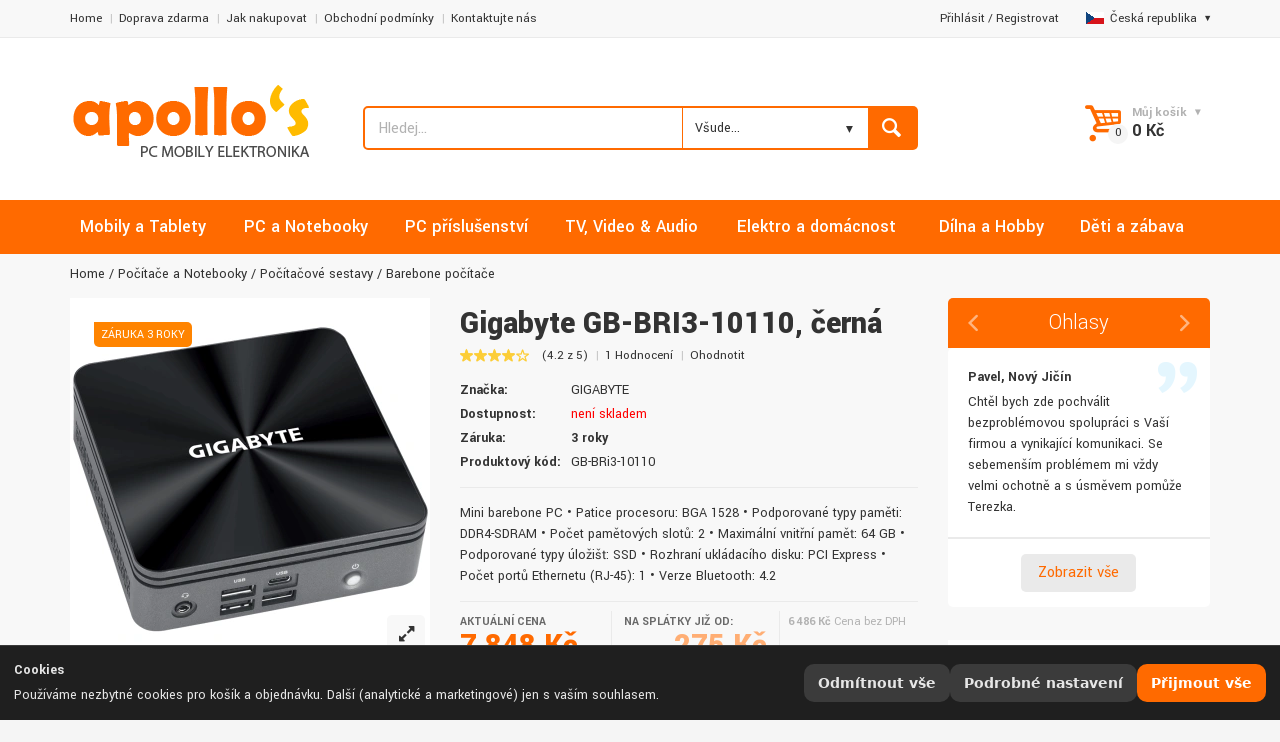

--- FILE ---
content_type: text/html; charset=UTF-8
request_url: https://www.apollos.cz/produkt/gigabyte-gb-bri3-10110-cerna/69/
body_size: 36155
content:
<!doctype html>
<html lang="cs-CZ" class="md_no-touch">
	<head>
		<!-- Basic page needs
		============================================ -->
		<title>Gigabyte GB-BRI3-10110, černá | Počítačové sestavy | APOLLOs.cz</title>
		<meta charset="utf-8">
		<meta name="description" content="APOLLOs.CZ | Počítače, telefony, elektro, nářadí, IT | Gigabyte GB-BRI3-10110, černá">
<meta name="keywords" content="GIGABYTE, APOLLOs.CZ, Počítače a Notebooky, Počítačové sestavy, Barebone počítače">
<meta name="author" content="Apollo Multimedia">
<meta name="rating" content="general">
<meta name="robots" content="index,follow">
<meta name="googlebot" content="all,follow">
<meta name="revisit-after" content="1 day">
<meta http-equiv="Cache-Control" content="max-age=3600" />

<meta property="og:type" content="og:product">
<meta property="og:title" content="Gigabyte GB-BRI3-10110, černá">
<meta property="og:image" content="https://cdn.apollos.cz/IMGCACHE/1541009/1541009_1.webp">
<meta property="og:description" content="<![CDATA[Mini barebone PC &amp;bull; Patice procesoru: BGA 1528 &amp;bull; Podporované typy paměti: DDR4-SDRAM &amp;bull; Počet paměťových slotů: 2 &amp;bull; Maximální vnitřní paměť: 64 GB &amp;bull; Podporované typy úložišť: SSD &amp;bull; Rozhraní ukládacího disku: PCI Express &amp;bull; Počet portů Ethernetu (RJ-45): 1 &amp;bull; Verze Bluetooth: 4.2]]>">
<meta property="og:url" content="/produkt/gigabyte-gb-bri3-10110-cerna/69/">
<meta property="product:brand" content="GIGABYTE">
<meta property="product:availability" content="skladem">
<meta property="product:condition" content="nové">
<meta property="product:price:amount" content="7848.06">
<meta property="product:price:currency" content="CZK">
<meta property="product:retailer_item_id" content="1541009">

		<!-- Mobile specific metas
		============================================ -->
		<meta name="viewport" content="width=device-width, initial-scale=1.0, maximum-scale=1.0, user-scalable=no">

		<!-- Favicon
		============================================ -->
		<link rel="shortcut icon" type="image/x-icon" href="/images/fav_icon.ico">

		

		<!-- Libs CSS
		============================================ -->
		<link rel="stylesheet" href="/css/animate.css">
		
		<link rel="stylesheet" href="/css/bootstrap.min.css">
		
		<!-- Theme CSS
		============================================ -->
		
        <link rel="stylesheet" href="/css/jquery-ui.min.css">
		<link rel="stylesheet" href="/js/arcticmodal/jquery.arcticmodal.css">
		
		<link rel="stylesheet" href="/css/style.css">
        <link rel="stylesheet" href="/css/apollos.css">

		<!-- JS Libs
		============================================ -->
		<script src="/js/modernizr.js"></script>
		<script src="/js/jquery-2.1.1.min.js"></script>

		<!-- Old IE stylesheet
		============================================ -->
		<!--[if lte IE 9]>
			<link rel="stylesheet" type="text/css" href="css/oldie.css">
		<![endif]-->
<!-- Heureka.cz PRODUCT DETAIL script -->
<script>
    (function(t, r, a, c, k, i, n, g) {t['ROIDataObject'] = k;
    t[k]=t[k]||function(){(t[k].q=t[k].q||[]).push(arguments)},t[k].c=i;n=r.createElement(a),
    g=r.getElementsByTagName(a)[0];n.async=1;n.src=c;g.parentNode.insertBefore(n,g)
    })(window, document, 'script', '//www.heureka.cz/ocm/sdk.js?version=2&page=product_detail', 'heureka', 'cz');
</script>
<!-- End Heureka.cz PRODUCT DETAIL script -->
		        
        
        
        
			</head>
	<body>

    <h1 class="hone">Gigabyte GB-BRI3-10110, černá - Počítače a Notebooky</h1>


		<!-- - - - - - - - - - - - - - Main Wrapper - - - - - - - - - - - - - - - - -->

		<div class="wide_layout">

			<!-- - - - - - - - - - - - - - Header - - - - - - - - - - - - - - - - -->

			<header id="header" class="type_5 type_5_apollo">

<!-- COOKIE BAR -->
<div id="cc-bar" class="cc-bar" role="dialog" aria-live="polite" aria-label="Nastavení cookies" hidden>
  <div class="cc-bar__inner">
    <div class="cc-bar__text">
      <strong class="cc-title">Cookies</strong>
      <p class="cc-desc">
        Používáme nezbytné cookies pro košík a objednávku. Další (analytické a marketingové) jen s vaším souhlasem.      </p>
    </div>
    <div class="cc-bar__actions">
      <button type="button" class="cc-btn cc-btn--ghost" id="cc-reject-all">Odmítnout vše</button>
      <button type="button" class="cc-btn cc-btn--ghost" id="cc-open-modal">Podrobné nastavení</button>
      <button type="button" class="cc-btn cc-btn--primary" id="cc-accept-all">Přijmout vše</button>
    </div>
  </div>
</div>

<!-- COOKIE MODAL -->
<div id="cc-modal" class="cc-modal" role="dialog" aria-modal="true" aria-labelledby="cc-modal-title" hidden>
  <div class="cc-modal__backdrop" data-cc-close></div>
  <div class="cc-modal__dialog" role="document">
    <div class="cc-modal__header">
      <h2 id="cc-modal-title" class="cc-h2">Nastavení cookies</h2>
      <button type="button" class="cc-close" data-cc-close aria-label="Zavřít"></button>
    </div>

    <div class="cc-modal__body">
      <!-- Nezbytné -->
      <section class="cc-row">
        <div class="cc-row__text">
          <div class="cc-row__label">Nezbytné</div>
          <div class="cc-row__help">Košík, objednávka, přihlášení.</div>
        </div>
        <label class="cc-switch" aria-disabled="true">
          <input type="checkbox" id="cc-essential" checked disabled>
          <span class="cc-switch__slider" aria-hidden="true"></span>
        </label>
      </section>

      <!-- Analytika -->
      <section class="cc-row">
        <div class="cc-row__text">
          <label class="cc-row__label" for="cc-analytics">Analytika</label>
          <div class="cc-row__help">Měření návštěvnosti.</div>
        </div>
        <label class="cc-switch">
          <input type="checkbox" id="cc-analytics">
          <span class="cc-switch__slider" aria-hidden="true"></span>
        </label>
      </section>

      <!-- Marketing -->
      <section class="cc-row">
        <div class="cc-row__text">
          <label class="cc-row__label" for="cc-marketing">Marketing</label>
          <div class="cc-row__help">Personalizace obsahu, remarketing, sociální sítě.</div>
        </div>
        <label class="cc-switch">
          <input type="checkbox" id="cc-marketing">
          <span class="cc-switch__slider" aria-hidden="true"></span>
        </label>
      </section>
    </div>

    <div class="cc-modal__footer">
      <button type="button" class="cc-btn cc-btn--ghost" data-cc-close>Zavřít</button>
      <div class="cc-modal__spacer"></div>
      <button type="button" class="cc-btn cc-btn--ghost" id="cc-reject-all-2">Odmítnout vše</button>
      <button type="button" class="cc-btn cc-btn--secondary" id="cc-save">Uložit výběr</button>
      <button type="button" class="cc-btn cc-btn--primary" id="cc-accept-all-2">Přijmout vše</button>
    </div>
  </div>
</div>

<style>
/* ============ Šedivá varianta – bez závislostí ============ */
:root{
  --cc-bg: #1f1f1f;
  --cc-panel: #2a2a2a;
  --cc-border: #3a3a3a;
  --cc-text: #e6e6e6;
  --cc-text-muted:#b9b9b9;
  --cc-link:#d0d0d0;
  --cc-link-h:#ffffff;
  --cc-primary:#ff6a00;
  --cc-primary-h:#ff9c00;
  --cc-ghost:#3b3b3b;
  --cc-ghost-h:#4a4a4a;
  --cc-secondary:#dedede;
  --cc-secondary-h:#ffffff;
  --cc-radius:12px;
  --cc-gap:12px;
  --cc-shadow:0 24px 60px rgba(0,0,0,.45);
  --cc-z-bar: 1080;
  --cc-z-modal:1081;
  --cc-maxw: 720px;
}
#cc-bar[hidden], #cc-modal[hidden]{ display:none; }
.cc-title{ display:block; margin:0 0 4px; font-weight:700; }
.cc-desc{ margin:0; }
.cc-link{ color:var(--cc-link); text-decoration:underline; }
.cc-link:hover{ color:var(--cc-link-h); }

/* BAR */
.cc-bar{
  position:fixed; left:0; right:0; bottom:0; z-index:var(--cc-z-bar);
  color:var(--cc-text); background:var(--cc-bg);
  border-top:1px solid var(--cc-border);
}
.cc-bar__inner{
  margin: 0 auto;
  display:flex; gap:var(--cc-gap); align-items:center; justify-content:space-between;
  padding:14px;
}
.cc-bar__text{ flex:1 1 auto; min-width:0; }
.cc-bar__actions{ display:flex; gap:8px; flex-wrap:wrap; justify-content:flex-end; }

/* BUTTONS */
.cc-btn{
  appearance:none; border:0; cursor:pointer;
  font: 600 14px/1 system-ui, -apple-system, Segoe UI, Roboto, Arial, sans-serif;
  padding:12px 14px; border-radius:10px;
  transition: transform .06s ease, background .15s ease, color .15s ease, box-shadow .15s ease;
  white-space:nowrap;
}
.cc-btn:active{ transform: translateY(1px); }
.cc-btn--primary{ background:var(--cc-primary); color:#ffffff; }
.cc-btn--primary:hover{ background:var(--cc-primary-h); }
.cc-btn--secondary{ background:var(--cc-secondary); color:#1a1a1a; }
.cc-btn--secondary:hover{ background:var(--cc-secondary-h); }
.cc-btn--ghost{ background:var(--cc-ghost); color:var(--cc-text); }
.cc-btn--ghost:hover{ background:var(--cc-ghost-h); }

/* MODAL */
.cc-modal{ position:fixed; inset:0; z-index:var(--cc-z-modal); }
.cc-modal__backdrop{
  position:absolute; inset:0; background:rgba(0,0,0,.55);
  backdrop-filter:saturate(90%) blur(2px);
}
.cc-modal__dialog{
  position:relative; margin:6vh auto; max-width:var(--cc-maxw);
  background:var(--cc-panel); color:var(--cc-text);
  border:1px solid var(--cc-border); border-radius:var(--cc-radius);
  box-shadow:var(--cc-shadow); display:flex; flex-direction:column;
}
.cc-modal__header, .cc-modal__footer{ padding:16px; display:flex; align-items:center; gap:8px;  }
.cc-modal__header{ border-bottom:1px solid var(--cc-border); }
.cc-modal__footer{ border-top:1px solid var(--cc-border); }
.cc-modal__spacer{ flex:1 1 auto; }
.cc-modal__body{ padding:8px 16px; max-height:62vh; overflow:auto; }
.cc-h2{ margin:0; font-size:18px; font-weight:700; color:var(--cc-text);}
h2#cc-modal-title { color: white; }

/* close button */
.cc-close{
  margin-left:auto; width:36px; height:36px; border-radius:9px;
  background:transparent; border:1px solid var(--cc-border); color:var(--cc-text);
}
.cc-close::before{ content:"×"; display:block; font-size:20px; line-height:34px; text-align:center; }
.cc-close:hover{ background:var(--cc-ghost); }

/* rows */
.cc-row{
  display:flex; align-items:center; justify-content:space-between;
  gap:16px; padding:14px 0; border-bottom:1px solid var(--cc-border);
}
.cc-row:last-child{ border-bottom:0; }
.cc-row__text{ flex:1 1 auto; min-width:0; }
.cc-row__label{ font-weight:600; margin-bottom:3px; display:block; }
.cc-row__help{ color:var(--cc-text-muted); font-size:14px; }

/* switch */
.cc-switch{ position:relative; display:inline-flex; align-items:center; cursor:pointer; }
.cc-switch input{ position:absolute; opacity:0; pointer-events:none; }
.cc-switch__slider{
  width:48px; height:28px; border-radius:999px; background:#4a4a4a;
  display:inline-block; position:relative; transition:background .2s ease;
  border:1px solid var(--cc-border);
}
.cc-switch__slider::after{
  content:""; position:absolute; top:50%; left:3px; transform:translateY(-50%);
  width:22px; height:22px; border-radius:50%; background:#dcdcdc; transition:left .2s ease, background .2s ease;
}
.cc-switch input:checked + .cc-switch__slider{ background:#5c9658; }
.cc-switch input:checked + .cc-switch__slider::after{ left:23px; background:#ffffff; }
.cc-switch[aria-disabled="true"]{ opacity:.6; cursor:not-allowed; }

/* responsiveness */
@media (max-width:720px){
  .cc-bar__inner{ flex-direction:column; align-items:stretch; }
  .cc-bar__actions{ justify-content:stretch; }
  .cc-btn{ flex:1 1 auto; text-align:center; }
}
</style>

<script>
(function () {
  "use strict";

  /* ---------- Helpers: cookies + prefs ---------- */
  var COOKIE_NAME = 'cc_prefs_v1';
  var COOKIE_AGE  = 365*24*60*60; // 12 měsíců
  function setCookie(name, value, maxAge) {
    document.cookie = name + "=" + encodeURIComponent(value) +
      "; Max-Age=" + String(maxAge) + "; Path=/; SameSite=Lax";
  }
  function getCookie(name) {
    return document.cookie.split("; ").reduce(function (acc, c) {
      var i = c.indexOf("=");
      var k = c.substring(0, i);
      var v = c.substring(i + 1);
      acc[k] = v; return acc;
    }, {})[name];
  }
  function encodePrefs(p) {
    return [
      "A=" + (p.analytics ? 1 : 0),
      "M=" + (p.marketing ? 1 : 0),
      "T=" + Date.now(),
      "V=1"
    ].join("|");
  }
  function decodePrefs(s) {
    var out = { analytics:false, marketing:false };
    if (!s) return out;
    s.split("|").forEach(function (kv) {
      var parts = kv.split("=");
      if (parts.length !== 2) return;
      if (parts[0] === "A") out.analytics = parts[1] === "1";
      if (parts[0] === "M") out.marketing = parts[1] === "1";
    });
    return out;
  }

  /* ---------- DOM refs ---------- */
  var bar = document.getElementById('cc-bar');
  var modal = document.getElementById('cc-modal');
  var btnOpen = document.getElementById('cc-open-modal');
  var btnRejectAll = document.getElementById('cc-reject-all');
  var btnAcceptAll = document.getElementById('cc-accept-all');
  var btnRejectAll2 = document.getElementById('cc-reject-all-2');
  var btnAcceptAll2 = document.getElementById('cc-accept-all-2');
  var btnSave = document.getElementById('cc-save');
  var swAnalytics = document.getElementById('cc-analytics');
  var swMarketing = document.getElementById('cc-marketing');

  /* ---------- Modal open/close + focus trap ---------- */
  var lastFocused = null;
  function escClose(e){ if (e.key === 'Escape') closeModal(); }
  function openModal() {
    modal.hidden = false;
    lastFocused = document.activeElement;
    modal.setAttribute('tabindex','-1'); modal.focus();
    document.addEventListener('keydown', escClose, true);
    document.body.style.overflow = 'hidden';
  }
  function closeModal() {
    modal.hidden = true;
    document.removeEventListener('keydown', escClose, true);
    if (lastFocused && lastFocused.focus) lastFocused.focus();
    document.body.style.overflow = '';
  }
  document.querySelectorAll('[data-cc-close]').forEach(function(el){
    el.addEventListener('click', closeModal);
  });

  /* ---------- Init ---------- */
  var saved = decodePrefs(getCookie(COOKIE_NAME));
  if (getCookie(COOKIE_NAME)) {
    runPending(saved);       // už rozhodnuto
  } else {
    bar.hidden = false;      // první návštěva
  }

  /* ---------- Actions ---------- */
  function saveAndClose(prefs){
    saved = prefs;
    setCookie(COOKIE_NAME, encodePrefs(prefs), COOKIE_AGE);
    bar.hidden = true;
    closeModal();
    runPending(prefs);
  }
  function acceptAll(){ saveAndClose({analytics:true, marketing:true}); }
  function rejectAll(){ saveAndClose({analytics:false, marketing:false}); }

  if (btnOpen)      btnOpen.addEventListener('click', function(){
    swAnalytics.checked = !!saved.analytics;
    swMarketing.checked = !!saved.marketing;
    openModal();
  });
  if (btnAcceptAll) btnAcceptAll.addEventListener('click', acceptAll);
  if (btnAcceptAll2)btnAcceptAll2.addEventListener('click', acceptAll);
  if (btnRejectAll) btnRejectAll.addEventListener('click', rejectAll);
  if (btnRejectAll2)btnRejectAll2.addEventListener('click', rejectAll);
  if (btnSave)      btnSave.addEventListener('click', function(){
    saveAndClose({ analytics: !!swAnalytics.checked, marketing: !!swMarketing.checked });
  });

  /* ---------- Loader volitelných skriptů/iframes ---------- */
  function runPending(prefs){
    // skripty definované jako <script type="text/plain" data-consent="analytics|marketing">
    document.querySelectorAll('script[type="text/plain"][data-consent]').forEach(function(tpl){
      var need = tpl.getAttribute('data-consent');
      if ((need === 'analytics' && !prefs.analytics) || (need === 'marketing' && !prefs.marketing)) return;

      var s = document.createElement('script');
      if (tpl.src) s.src = tpl.src;
      s.text = tpl.text || '';
      ['async','defer','crossorigin','referrerpolicy','nonce'].forEach(function(a){
        if (tpl.hasAttribute(a)) s.setAttribute(a, tpl.getAttribute(a));
      });
      tpl.parentNode.replaceChild(s, tpl);
    });

    // iframe lazy: <iframe data-consent="marketing" data-src="..."></iframe>
    document.querySelectorAll('iframe[data-consent][data-src]').forEach(function(ifr){
      var need = ifr.getAttribute('data-consent');
      if ((need === 'analytics' && !prefs.analytics) || (need === 'marketing' && !prefs.marketing)) return;
      ifr.src = ifr.getAttribute('data-src');
      ifr.removeAttribute('data-src');
    });

    // event pro vlastní kód
    window.dispatchEvent(new CustomEvent('cc:ready', { detail:{ prefs:prefs }}));
  }

  /* ---------- Public API ---------- */
  window.CC = {
    has: function(k){
      if (k === 'analytics') return !!saved.analytics;
      if (k === 'marketing') return !!saved.marketing;
      return false;
    },
    get: function(){ return { analytics: !!saved.analytics, marketing: !!saved.marketing }; }
  };
})();
</script>


<link rel="stylesheet" href="/mobile/main.css">

<div class="mobile-wrapper">
  
  <section class="mobile-header">
    <div class="mobile-logo">
      <a href="/" class="logo">
        <img 
          src="/images/logo_apollos.png" 
          alt="Logo"
          loading="lazy"
        >
      </a>
    </div>

    <div class="mobile-actions">
      <!-- ikona pro toggle vyhledávání -->
      <button type="button" class="mobile-search-toggle" aria-label="Toggle search">
        <svg xmlns="http://www.w3.org/2000/svg" width="24" height="24" 
             viewBox="0 0 24 24" fill="none" stroke="currentColor" 
             stroke-width="2" stroke-linecap="round" stroke-linejoin="round"
             aria-hidden="true" focusable="false">
          <circle cx="11" cy="11" r="8"></circle>
          <line x1="21" y1="21" x2="16.65" y2="16.65"></line>
        </svg>
      </button>

      <div class="mobile-cart">
        											<button id="open_shopping_cart" class="open_button " data-amount="0">
	
											</button>

											<!-- - - - - - - - - - - - - - Products list - - - - - - - - - - - - - - - - -->

											<div class="shopping_cart dropdown ">
												
												

												<div class="animated_item">

													<!-- - - - - - - - - - - - - - Total info - - - - - - - - - - - - - - - - -->

													<ul class="total_info">

														<li><span class="price">Cena bez DPH:</span> 0,00 Kč</li>

														<li><span class="price">DPH 21%:</span> 0,00 Kč</li>

														<li class="total"><b><span class="price">Celkem:</span> 0 Kč</b></li>

													</ul>
													
													<!-- - - - - - - - - - - - - - End of total info - - - - - - - - - - - - - - - - -->

												</div><!--/ .animated_item-->

												<div class="animated_item">

													<a href="/kosik" class="button_grey">Zobraz košík</a>

													<a href="/objednavka" class="button_blue">Objednávka</a>

												</div><!--/ .animated_item-->

											</div><!--/ .shopping_cart.dropdown-->
											


											<!-- - - - - - - - - - - - - - End of products list - - - - - - - - - - - - - - - - -->

      </div>
    </div>
  </section>

  <section class="mobile-search">
    <div id="hledadlo-mobile">
      <form class="clearfix search" method="POST" action="/search">
        <input 
          type="text" 
          name="srch" 
          tabindex="1"
          placeholder="Hledej..." 
          class="alignleft" 
          value="" 
          id="srch-mobile" 
          autocomplete="off" 
          onkeyup="showResult(this.value)"
        >
        <button class="button_blue def_icon_btn alignleft"></button>
      </form>
    </div>
  </section>



  <div class="search-suggestions" id="search-suggestions-mobile">
												<div class="box-suggestions">
													<div class="title">
														Nejčastěji hledané													</div>
													<ul>
																												<li>
															<div class="image">
																<img src="https://cdn.apollos.cz/IMGCACHE/AT20241022121211598/220_AT20241022121211598_1.webp" alt="Samsung Galaxy A16 5G 4GB/128GB modrá / černá" loading="lazy">
															</div>
															<div class="info-product">
																<div class="name fw700">
																	<a href="/produkt/samsung-galaxy-a16-5g-4gb-128gb-modra-cerna-8806095781730/69/" title="">Samsung Galaxy A16 5G 4GB/128GB modrá / černá</a>
																</div>
																<div class="price">
																	<span class="sale">
																		4 318 Kč																	</span>
																	<span class="regular">
																		5 690 Kč																	</span>
																</div>
															</div>
														</li>
																												<li>
															<div class="image">
																<img src="https://cdn.apollos.cz/IMGCACHE/AC20240429153013113/220_AC20240429153013113_1.webp" alt="CrockPot CSC063X" loading="lazy">
															</div>
															<div class="info-product">
																<div class="name fw700">
																	<a href="/produkt/crockpot-csc063x-5060569671467/69/" title="">CrockPot CSC063X</a>
																</div>
																<div class="price">
																	<span class="sale">
																		2 489 Kč																	</span>
																	<span class="regular">
																		2 789 Kč																	</span>
																</div>
															</div>
														</li>
																												<li>
															<div class="image">
																<img src="https://cdn.apollos.cz/IMGCACHE/AC20241127112816428/220_AC20241127112816428_1.webp" alt="Philips QP6542/15 OneBlade Pro 360" loading="lazy">
															</div>
															<div class="info-product">
																<div class="name fw700">
																	<a href="/produkt/philips-qp6542-15-oneblade-pro-360-8720689027137/69/" title="">Philips QP6542/15 OneBlade Pro 360</a>
																</div>
																<div class="price">
																	<span class="sale">
																		1 326 Kč																	</span>
																	<span class="regular">
																		1 399 Kč																	</span>
																</div>
															</div>
														</li>
																												<li>
															<div class="image">
																<img src="https://cdn.apollos.cz/IMGCACHE/AT2020062895400927/220_AT2020062895400927_1.webp" alt="Canon i-Sensys MF3010" loading="lazy">
															</div>
															<div class="info-product">
																<div class="name fw700">
																	<a href="/produkt/canon-i-sensys-mf3010-4960999783574/69/" title="">Canon i-Sensys MF3010</a>
																</div>
																<div class="price">
																	<span class="sale">
																		3 671 Kč																	</span>
																	<span class="regular">
																		4 790 Kč																	</span>
																</div>
															</div>
														</li>
																												<li>
															<div class="image">
																<img src="https://cdn.apollos.cz/IMGCACHE/AT20240925101014760/220_AT20240925101014760_1.webp" alt="Amazfit T-Rex 3, Onyx" loading="lazy">
															</div>
															<div class="info-product">
																<div class="name fw700">
																	<a href="/produkt/amazfit-t-rex-3-onyx-6970100374889/69/" title="">Amazfit T-Rex 3, Onyx</a>
																</div>
																<div class="price">
																	<span class="sale">
																		6 754 Kč																	</span>
																	<span class="regular">
																		7 490 Kč																	</span>
																</div>
															</div>
														</li>
																												<li>
															<div class="image">
																<img src="https://cdn.apollos.cz/IMGCACHE/AC2023071812545557585167/220_AC2023071812545557585167_1.webp" alt="LEGO City 60198 Nákladní vlak" loading="lazy">
															</div>
															<div class="info-product">
																<div class="name fw700">
																	<a href="/produkt/lego-city-60198-nakladni-vlak-5702016109795/69/" title="">LEGO City 60198 Nákladní vlak</a>
																</div>
																<div class="price">
																	<span class="sale">
																		3 962 Kč																	</span>
																	<span class="regular">
																		4 999 Kč																	</span>
																</div>
															</div>
														</li>
																											</ul>
													
													
												</div><!-- /.box-suggestions -->
												<div class="box-cat">
													
												</div><!-- /.box-cat -->
											</div>
                                        <!-- /.search-suggestions -->


</div>





<script>
document.addEventListener('DOMContentLoaded', function() {
  const toggleBtn = document.querySelector('.mobile-search-toggle');
  const wrapper   = document.querySelector('.mobile-wrapper');
  const searchSec = document.querySelector('.mobile-search');

  toggleBtn.addEventListener('click', function() {
    // Přidá třídu .search-active na wrapper,
    // můžeš pak v CSS překrýt i další věci najednou
    wrapper.classList.toggle('search-active');
    searchSec.classList.toggle('active');
  });
});

  document.addEventListener('DOMContentLoaded', () => {
  // Vyberem vnější <details> + všechny vnořené
  const detailsList = document.querySelectorAll(
    '#supplierFilters, #supplierFilters details'
  );
  const mql = window.matchMedia('(min-width: 1024px)');

  function handleMatch(e) {
    detailsList.forEach(detail => {
      if (e.matches) {
        detail.setAttribute('open', '');
      } else {
        detail.removeAttribute('open');
      }
    });
  }

  handleMatch(mql);
  if (typeof mql.addEventListener === 'function') {
    mql.addEventListener('change', handleMatch);
  } else {
    mql.addListener(handleMatch);
  }
});




</script>
<!-- - - - - - - - - - - - - - Top part - - - - - - - - - - - - - - - - -->

				<div class="top_part">

					<div class="container">

						<div class="row">

							<div class="col-lg-6 col-md-7 col-sm-8">

								<!-- - - - - - - - - - - - - - Navigation of shop - - - - - - - - - - - - - - - - -->

								<nav>

									<ul class="topbar">

										<li><a href="/">Home</a></li>
										<li><a href="/info/doprava-zdarma">Doprava zdarma</a></li>
										<li><a href="/info/jak-nakupovat">Jak nakupovat</a></li>
                                        <li><a href="/info/obchodni-podminky">Obchodní podmínky</a></li>
										<li><a href="/info/kontaktujte-nas">Kontaktujte nás</a></li>
										
									</ul>

								</nav>

								<!-- - - - - - - - - - - - - - End navigation of shop - - - - - - - - - - - - - - - - -->

							</div> <!--/ [col]-->

							<div class="col-lg-6 col-md-5 col-sm-4">

								<div class="clearfix">

									<!-- - - - - - - - - - - - - - Language change - - - - - - - - - - - - - - - - -->

									<div class="alignright site_settings">
                                  																												<span class="current open_"><img src="/images/flag_cz.jpg" alt="">Česká republika</span>
																				<ul class="dropdown site_setting_list language">
											<li class="animated_item"><a href="/inc/chlg.php?lang=cz"><img src="/images/flag_cz.jpg" alt="APOLLOS.CZ - Česká republika" loading="lazy"> Česká republika</a></li>
											<li class="animated_item"><a href="/inc/chlg.php?lang=sk"><img src="/images/flag_sk.jpg" alt="APOLLOS.SK - Slovensko" loading="lazy"> Slovensko</a></li>
											<li class="animated_item"><a href="/inc/chlg.php?lang=pl"><img src="/images/flag_pl.jpg" alt="APOLOS.PL - Polska" loading="lazy"> Polska</a></li>											
										</ul>
																			</div><!--/ .alignright.site_settings-->

									<!-- - - - - - - - - - - - - - End of language change - - - - - - - - - - - - - - - - -->
<div class="alignright site_settings">
<a class="small_link" href="#" data-modal-url="/modals/login.php">Přihlásit</a> / <a class="small_link" href="#" data-modal-url="/modals/registration.php">Registrovat</a>
&nbsp;&nbsp;&nbsp;</div>
								</div><!--/ .clearfix-->

							</div><!--/ [col]-->

						</div><!--/ .row-->

					</div><!--/ .container -->

				</div><!--/ .top_part -->
				
				<!-- - - - - - - - - - - - - - End of top part - - - - - - - - - - - - - - - - -->

				<hr>

				<!-- - - - - - - - - - - - - - Bottom part - - - - - - - - - - - - - - - - -->
<!--
				<div class="bottom_part"
					 style="background-image: url('https://www.apollos.cz/images/ukr.jpg'); background-size:680px; background-repeat: no-repeat; background-position: top"
					 >
-->
<div class="bottom_part"
					 
					 >

					<div class="container">

						<div class="row">

							<div class="main_header_row">

								<div class="col-sm-3">

									<!-- - - - - - - - - - - - - - Logo - - - - - - - - - - - - - - - - -->

									<a href="/" class="logo">

										<img src="/images/logo_apollos.png" alt="" loading="lazy">

									</a>

									<!-- - - - - - - - - - - - - - End of logo - - - - - - - - - - - - - - - - -->

								</div><!--/ [col]-->

								<div class="col-lg-6 col-md-5 col-sm-5">

									<!-- - - - - - - - - - - - - - Call to action - - - - - - - - - - - - - - - - -->

									<div class="call_us">
 
										
										
										</span><br>

									</div><!--/ .call_us-->

									<!-- - - - - - - - - - - - - - End call to action - - - - - - - - - - - - - - - - -->

									<!-- - - - - - - - - - - - - - Search form - - - - - - - - - - - - - - - - -->
<div id="hledadlo">
									<form class="clearfix search" method="POST" action="/search">

										<input type="text" name="srch" tabindex="1" placeholder="Hledej..." class="alignleft" value="" id="srch" autocomplete="off" onKeyUp="showResult(this.value)">
                                        
                                        
                                        
                                        
                                        
                                    
                                        
                                        
                                        
                                        
                                        
                                        
                                        
                                        
                                        
										
										<!-- - - - - - - - - - - - - - Categories - - - - - - - - - - - - - - - - -->

										<div class="search_category search_category2 alignleft">

											<div class="custom_select custom_select">

											<select name="srch_cat">
												<option value="Všude...">Všude...</option>
																								<option value="Mobily a Tablety" >Mobily a Tablety</option>
                                                												<option value="PC a Notebooky" >PC a Notebooky</option>
                                                												<option value="PC příslušenství" >PC příslušenství</option>
                                                												<option value="TV, Video &amp; Audio" >TV, Video &amp; Audio</option>
                                                												<option value="Elektro a domácnost" >Elektro a domácnost</option>
                                                												<option value="Dílna a Hobby" >Dílna a Hobby</option>
                                                												<option value="Děti a zábava" >Děti a zábava</option>
                                                
											</select></div>

										</div><!--/ .search_category.alignleft-->

										<!-- - - - - - - - - - - - - - End of categories - - - - - - - - - - - - - - - - -->

										<button class="button_blue def_icon_btn alignleft"></button>

									</form><!--/ #search-->
									
									<!-- - - - - - - - - - - - - - End search form - - - - - - - - - - - - - - - - -->

                                        
                                    <div class="search-suggestions" id="search-suggestions">
												<div class="box-suggestions">
													<div class="title">
														Nejčastěji hledané													</div>
													<ul>
																												<li>
															<div class="image">
																<img src="https://cdn.apollos.cz/IMGCACHE//220__1.webp" alt="" loading="lazy">
															</div>
															<div class="info-product">
																<div class="name fw700">
																	<a href="/produkt//69/" title=""></a>
																</div>
																<div class="price">
																	<span class="sale">
																		0 Kč																	</span>
																	<span class="regular">
																		0 Kč																	</span>
																</div>
															</div>
														</li>
																											</ul>
													
													
												</div><!-- /.box-suggestions -->
												<div class="box-cat">
													<div class="cat-list-search">
														<div class="title">
															Oblíbené kategorie														</div>
														<ul>
															<li>
																<a href="/produkty/smartphony"><strong>Mobily & Tablety ></strong> Chytré telefony</a>
															</li>
															<li>
																<a href="/produkty/tablety"><strong>Mobily & Tablety ></strong> Tablety</a>
															</li>
															<li>
																<a href="/produkty/kancelarske-notebooky"><strong>PC & Notebooky ></strong> Kancelářské</a>
															</li>
															<li>
																<a href="/produkty/kancelarske-monitory"><strong>PC příslušenství ></strong> Monitory</a>
															</li>
															<li>
																<a href="/produkty/wifi-routery"><strong>PC příslušenství ></strong> WiFi routery</a>
															</li>
															<li>
																<a href="/produkty/tiskarny-multifunkce"><strong>PC příslušenství ></strong> Tiskárny a multifunkce</a>
															</li>
															<li>
																<a href="/produkty/smart-televize"><strong>TV & Audio ></strong> Smart televize</a>
															</li>
															<li>
																<a href="/produkty/kavovary"><strong>Elektro ></strong> Kávovary</a>
															</li>
															<li>
																<a href="/produkty/pece-o-telo"><strong>Elektro ></strong> Péče o tělo</a>
															</li>
															<li>
																<a href="/produkty/naradi-dilna-hobby"><strong>Dílna a hobby ></strong> Nářadí</a>
															</li>
														</ul>
													</div><!-- /.cat-list-search -->
												</div><!-- /.box-cat -->
											</div>
                                        <!-- /.search-suggestions -->
                                                                            
                                    </div>
                                    
								</div><!--/ [col]-->

								<div class="col-lg-3 col-sm-4">
									
									<!-- - - - - - - - - - - - - - Wishlist & compare counters - - - - - - - - - - - - - - - - -->

									<div class="align_right shop_links">
										
										                            

									</div><!--/ .align_right.shop_links-->
									
									<!-- - - - - - - - - - - - - - End of wishlist & compare counters - - - - - - - - - - - - - - - - -->

									<div class="align_right">

										<!-- - - - - - - - - - - - - - Login / register - - - - - - - - - - - - - - - - -->
<!--
										<div class="login">

											<a class="small_link" href="#" data-modal-url="/modals/login.html">Login</a> / <a class="small_link" href="#">Registrovat</a>

										</div><!--/ .login-->

										<!-- - - - - - - - - - - - - - End of Login / register - - - - - - - - - - - - - - - - -->

										<!-- - - - - - - - - - - - - - Shopping cart - - - - - - - - - - - - - - - - -->

										<div class="shopping_cart_wrap">
																						<button id="open_shopping_cart" class="open_button " data-amount="0">
												<b class="title">Můj košík</b>
												<b class="total_price">0 Kč</b>
											</button>

											<!-- - - - - - - - - - - - - - Products list - - - - - - - - - - - - - - - - -->

											<div class="shopping_cart dropdown ">
												
												

												<div class="animated_item">

													<!-- - - - - - - - - - - - - - Total info - - - - - - - - - - - - - - - - -->

													<ul class="total_info">

														<li><span class="price">Cena bez DPH:</span> 0,00 Kč</li>

														<li><span class="price">DPH 21%:</span> 0,00 Kč</li>

														<li class="total"><b><span class="price">Celkem:</span> 0 Kč</b></li>

													</ul>
													
													<!-- - - - - - - - - - - - - - End of total info - - - - - - - - - - - - - - - - -->

												</div><!--/ .animated_item-->

												<div class="animated_item">

													<a href="/kosik" class="button_grey">Zobraz košík</a>

													<a href="/objednavka" class="button_blue">Objednávka</a>

												</div><!--/ .animated_item-->

											</div><!--/ .shopping_cart.dropdown-->
											


											<!-- - - - - - - - - - - - - - End of products list - - - - - - - - - - - - - - - - -->


										</div><!--/ .shopping_cart_wrap.align_left-->
										
										<!-- - - - - - - - - - - - - - End of shopping cart - - - - - - - - - - - - - - - - -->
										
										

									</div><!--/ .align_right-->

								</div><!--/ [col]-->

						
							</div><!--/ .main_header_row-->

						</div><!--/ .row-->

					</div><!--/ .container-->
					
		

				</div><!--/ .bottom_part -->

				<!-- - - - - - - - - - - - - - End of bottom part - - - - - - - - - - - - - - - - -->

				<!-- - - - - - - - - - - - - - Main navigation wrapper - - - - - - - - - - - - - - - - -->

				<div id="main_navigation_wrap">

					<div class="container">

						<div class="row">

							<div class="col-xs-12">

								<nav class="full_width_nav main_navigation">

									<ul>
																				<li class="has_megamenu">

											<a href="/produkty/mobily-a-tablety"><h2 class="mmh2">Mobily a Tablety</h2></a>

											<!-- - - - - - - - - - - - - - Mega menu - - - - - - - - - - - - - - - - -->

											<div class="mega_menu clearfix">

												<!-- - - - - - - - - - - - - - Mega menu item - - - - - - - - - - - - - - - - -->

												<div class="mega_menu_item">
                                                
                                                												
                                                <div class="col-md-4">
												                                                                                                <div class="mmimg"><a href="/produkty/mobily"><img src="/images/navi/8.png" width="80" alt="Mobilní telefony" loading="lazy" /></a></div>
                                                <div class="mmtxt">
                                                <h3 class="mmh3"><a href="/produkty/mobily">Mobilní telefony</a></h3>
                                                                                                												 

                                                 
                                                

                                                                                                                                                  												 

                                                 
                                                

                                                                                                                                                  												 

                                                 
                                                

                                                                                                                                                  												 

                                                 
                                                

                                                                                                                                                  												 

                                                 
                                                

                                                                                                  <h4 class="mmh4"><a href="/produkty/smartphony">Chytré telefony</a>, <a href="/produkty/klasicke-mobily">Klasické</a>, <a href="/produkty/odolne-telefony">Odolné</a>, <a href="/produkty/mobily-pro-seniory">Pro seniory</a></h4><a href="/produkty/mobily" class="all">Zobrazit vše</a></div>                                                <div class="mmimg"><a href="/produkty/tablety"><img src="/images/navi/15.png" width="80" alt="Tablety" loading="lazy" /></a></div>
                                                <div class="mmtxt">
                                                <h3 class="mmh3"><a href="/produkty/tablety">Tablety</a></h3>
                                                                                                												 

                                                 
                                                

                                                                                                                                                  												 

                                                 
                                                

                                                                                                                                                  												 

                                                 
                                                

                                                                                                                                                  												 

                                                 
                                                

                                                                                                                                                  												 

                                                 
                                                

                                                                                                                                                  												 

                                                 
                                                

                                                                                                                                                  												 

                                                 
                                                

                                                                                                  <h4 class="mmh4"><a href="/produkty/ipady">iPad</a>, <a href="/produkty/android-tablety">Android</a>, <a href="/produkty/windows-tablety">Windows</a>, <a href="/produkty/2v1-tablety">2v1</a>, <a href="/produkty/tablety-s-5g-a-lte">s 5G/LTE</a>, <a href="/produkty/tablety-pro-deti">pro děti</a></h4><a href="/produkty/tablety" class="all">Zobrazit vše</a></div>                                                <div class="mmimg"><a href="/produkty/prislusenstvi-k-telefonum"><img src="/images/navi/22.png" width="80" alt="Příslušenství k telefonům" loading="lazy" /></a></div>
                                                <div class="mmtxt">
                                                <h3 class="mmh3"><a href="/produkty/prislusenstvi-k-telefonum">Příslušenství k telefonům</a></h3>
                                                                                                												 

                                                 
                                                

                                                                                                                                                  												 

                                                 
                                                

                                                                                                                                                  												 

                                                 
                                                

                                                                                                                                                  												 

                                                 
                                                

                                                                                                                                                  												 

                                                 
                                                

                                                                                                                                                  												 

                                                 
                                                

                                                                                                                                                  												 

                                                 
                                                

                                                                                                                                                  												 

                                                 
                                                

                                                                                                                                                  												 

                                                 
                                                

                                                                                                                                                  												 

                                                 
                                                

                                                                                                                                                  												 

                                                 
                                                

                                                                                                  <h4 class="mmh4"><a href="/produkty/nabijecky-k-mobilum">Nabíječky</a>, <a href="/produkty/powerbanky-pro-mobily">Powerbanky</a>, <a href="/produkty/obaly-a-kryty-na-mobily">Pouzdra a kryty</a>, <a href="/produkty/ochranne-folie-a-skla-pro-mobily">Ochranná skla a folie</a>, <a href="/produkty/pametove-karty-do-mobilu">Paměťové karty</a>, <a href="/produkty/selfie-tycky-a-stativy">Selfie tyčky a stativy</a>, <a href="/produkty/nahlavni-soupravy-headsety-handsfree">Headsety a HF</a>, <a href="/produkty/reproduktory-k-mobilum">Reproduktory</a>, <a href="/produkty/autoprislusenstvi-pro-mobily">Držáky a autopříslušenství</a>, <a href="/produkty/kabely-pro-mobily">Kabely</a></h4><a href="/produkty/prislusenstvi-k-telefonum" class="all">Zobrazit vše</a></div></div><div class="col-md-4">                                                <div class="mmimg"><a href="/produkty/prislusenstvi-k-tabletum"><img src="/images/navi/34.png" width="80" alt="Příslušenství k tabletům" loading="lazy" /></a></div>
                                                <div class="mmtxt">
                                                <h3 class="mmh3"><a href="/produkty/prislusenstvi-k-tabletum">Příslušenství k tabletům</a></h3>
                                                                                                												 

                                                 
                                                

                                                                                                                                                  												 

                                                 
                                                

                                                                                                                                                  												 

                                                 
                                                

                                                                                                                                                  												 

                                                 
                                                

                                                                                                                                                  												 

                                                 
                                                

                                                                                                                                                  												 

                                                 
                                                

                                                                                                                                                  												 

                                                 
                                                

                                                                                                                                                  												 

                                                 
                                                

                                                                                                                                                  												 

                                                 
                                                

                                                                                                  <h4 class="mmh4"><a href="/produkty/nabijecky-k-tabletum">Nabíječky</a>, <a href="/produkty/powerbanky">Powerbanky</a>, <a href="/produkty/pouzdra-a-kryty-na-tablety">Pouzdra a kryty</a>, <a href="/produkty/Ochranna-skla-a-folie-pro-tablety">Ochranná skla a folie</a>, <a href="/produkty/pametove-karty-do-tabletu">Paměťové karty</a>, <a href="/produkty/reproduktory-k-tabletum">Reproduktory</a>, <a href="/produkty/autoprislusenstvi-pro-tablety">Držáky a autopříslušenství</a>, <a href="/produkty/kabely-pro-tablety">Kabely</a></h4><a href="/produkty/prislusenstvi-k-tabletum" class="all">Zobrazit vše</a></div>                                                <div class="mmimg"><a href="/produkty/ctecky-eknih"><img src="/images/navi/44.png" width="80" alt="Čtečky e-knih" loading="lazy" /></a></div>
                                                <div class="mmtxt">
                                                <h3 class="mmh3"><a href="/produkty/ctecky-eknih">Čtečky e-knih</a></h3>
                                                                                                												 

                                                 
                                                

                                                                                                                                                  												 

                                                 
                                                

                                                                                                                                                  												 

                                                 
                                                

                                                                                                  <h4 class="mmh4"><a href="/produkty/dotykove-ctecky-eknih">Dotykové</a>, <a href="/produkty/klasicke-ctecky-eknih">Klasické</a></h4><a href="/produkty/ctecky-eknih" class="all">Zobrazit vše</a></div>                                                <div class="mmimg"><a href="/produkty/GPS-navigace"><img src="/images/navi/48.png" width="80" alt="Navigace" loading="lazy" /></a></div>
                                                <div class="mmtxt">
                                                <h3 class="mmh3"><a href="/produkty/GPS-navigace">Navigace</a></h3>
                                                                                                												 

                                                 
                                                

                                                                                                                                                  												 

                                                 
                                                

                                                                                                                                                  												 

                                                 
                                                

                                                                                                                                                  												 

                                                 
                                                

                                                                                                                                                  												 

                                                 
                                                

                                                                                                  <h4 class="mmh4"><a href="/produkty/gps-navigace-do-auta">Auto</a>, <a href="/produkty/navigace-na-kolo">Cyklo</a>, <a href="/produkty/navigace-pro-motorky">Moto</a>, <a href="/produkty/prislusenstvi-pro-gps-navigace">Příslušenství</a></h4><a href="/produkty/GPS-navigace" class="all">Zobrazit vše</a></div></div><div class="col-md-4">                                                <div class="mmimg"><a href="/produkty/ip-telefonie"><img src="/images/navi/53.png" width="80" alt="VOIP telefony" loading="lazy" /></a></div>
                                                <div class="mmtxt">
                                                <h3 class="mmh3"><a href="/produkty/ip-telefonie">VOIP telefony</a></h3>
                                                                                                												 

                                                 
                                                

                                                                                                                                                  												 

                                                 
                                                

                                                                                                                                                  												 

                                                 
                                                

                                                                                                                                                  												 

                                                 
                                                

                                                                                                  <h4 class="mmh4"><a href="/produkty/voip-telefony">Telefony</a>, <a href="/produkty/VOIP-telefony-prislusenstvi">VoIP ústředny</a>, <a href="/produkty/audiokonference-videokonference">Audio a Videokonference</a></h4><a href="/produkty/ip-telefonie" class="all">Zobrazit vše</a></div>                                                <div class="mmimg"><a href="/produkty/stolni-telefony-a-faxy"><img src="/images/navi/56.png" width="80" alt="Stolní telefony a faxy" loading="lazy" /></a></div>
                                                <div class="mmtxt">
                                                <h3 class="mmh3"><a href="/produkty/stolni-telefony-a-faxy">Stolní telefony a faxy</a></h3>
                                                                                                												 

                                                 
                                                

                                                                                                                                                  												 

                                                 
                                                

                                                                                                                                                  												 

                                                 
                                                

                                                                                                  <h4 class="mmh4"><a href="/produkty/stolni-telefony">Telefony</a>, <a href="/produkty/faxy">Faxy</a></h4><a href="/produkty/stolni-telefony-a-faxy" class="all">Zobrazit vše</a></div>                                                <div class="mmimg"><a href="/produkty/smart-elektronika-k-telefonum-a-tabletum"><img src="/images/navi/59.png" width="80" alt="SMART elektronika" loading="lazy" /></a></div>
                                                <div class="mmtxt">
                                                <h3 class="mmh3"><a href="/produkty/smart-elektronika-k-telefonum-a-tabletum">SMART elektronika</a></h3>
                                                                                                												 

                                                 
                                                

                                                                                                                                                  												 

                                                 
                                                

                                                                                                                                                  												 

                                                 
                                                

                                                                                                                                                  												 

                                                 
                                                

                                                                                                                                                  												 

                                                 
                                                

                                                                                                                                                  												 

                                                 
                                                

                                                                                                                                                  												 

                                                 
                                                

                                                  <h4 class="mmh4"><a href="/produkty/smart-watch">Chytré hodinky</a>, <a href="/produkty/fitness-naramky">Fitness náramky</a>, <a href="/produkty/prislusenstvi-k-chytrym-hodinkam">Příslušenství k chytrým hodinkám</a>, <a href="/produkty/smart-elektronika-do-domacnosti">SMART domácnost</a>, <a href="/produkty/smart-elektronika-pro-zdravi">SMART zdraví</a>, <a href="/produkty/smart-hracky">SMART hračky</a></h4><a href="/produkty/smart-elektronika-k-telefonum-a-tabletum" class="all">Zobrazit vše</a></div>  

                                                  </div>
                                                    
                                                    
                                                    
												</div><!--/ .mega_menu_item-->

												<!-- - - - - - - - - - - - - - End of mega menu item - - - - - - - - - - - - - - - - -->

												

											</div><!--/ .mega_menu-->

											<!-- - - - - - - - - - - - - - End of mega menu - - - - - - - - - - - - - - - - -->

										</li>

																			<li class="has_megamenu">

											<a href="/produkty/pc-a-notebooky"><h2 class="mmh2">PC a Notebooky</h2></a>

											<!-- - - - - - - - - - - - - - Mega menu - - - - - - - - - - - - - - - - -->

											<div class="mega_menu clearfix">

												<!-- - - - - - - - - - - - - - Mega menu item - - - - - - - - - - - - - - - - -->

												<div class="mega_menu_item">
                                                
                                                												
                                                <div class="col-md-4">
												                                                                                                <div class="mmimg"><a href="/produkty/pocitacove-sestavy"><img src="/images/navi/65.png" width="80" alt="PC sestavy" loading="lazy" /></a></div>
                                                <div class="mmtxt">
                                                <h3 class="mmh3"><a href="/produkty/pocitacove-sestavy">PC sestavy</a></h3>
                                                                                                												 

                                                 
                                                

                                                                                                                                                  												 

                                                 
                                                

                                                                                                                                                  												 

                                                 
                                                

                                                                                                                                                  												 

                                                 
                                                

                                                                                                                                                  												 

                                                 
                                                

                                                                                                                                                  												 

                                                 
                                                

                                                                                                                                                  												 

                                                 
                                                

                                                                                                  <h4 class="mmh4"><a href="/produkty/all-in-one-pc">All in One</a>, <a href="/produkty/pocitace-do-kancelere">Kancelářské</a>, <a href="/produkty/herni-pocitace">Herní</a>, <a href="/produkty/barebone-pocitace">Barebone PC</a>, <a href="/produkty/mini-pc">Mini PC</a>, <a href="/produkty/apple-imac">Apple iMac</a></h4><a href="/produkty/pocitacove-sestavy" class="all">Zobrazit vše</a></div>                                                <div class="mmimg"><a href="/produkty/notebooky"><img src="/images/navi/72.png" width="80" alt="Notebooky" loading="lazy" /></a></div>
                                                <div class="mmtxt">
                                                <h3 class="mmh3"><a href="/produkty/notebooky">Notebooky</a></h3>
                                                                                                												 

                                                 
                                                

                                                                                                                                                  												 

                                                 
                                                

                                                                                                                                                  												 

                                                 
                                                

                                                                                                                                                  												 

                                                 
                                                

                                                                                                                                                  												 

                                                 
                                                

                                                                                                                                                  												 

                                                 
                                                

                                                                                                                                                  												 

                                                 
                                                

                                                                                                                                                  												 

                                                 
                                                

                                                                                                  <h4 class="mmh4"><a href="/produkty/herni-notebooky">Herní</a>, <a href="/produkty/kancelarske-notebooky">Kancelářské</a>, <a href="/produkty/zakladni-notebooky">Základní</a>, <a href="/produkty/dotykove-notebooky">Dotykové</a>, <a href="/produkty/2v1-notebooky">2v1</a>, <a href="/produkty/profesionalni-notebooky">Profesionální</a>, <a href="/produkty/apple-macbooky">Apple Macbook</a></h4><a href="/produkty/notebooky" class="all">Zobrazit vše</a></div>                                                <div class="mmimg"><a href="/produkty/chytra-uloziste-nas"><img src="/images/navi/80.png" width="80" alt="Chytrá úložiště NAS" loading="lazy" /></a></div>
                                                <div class="mmtxt">
                                                <h3 class="mmh3"><a href="/produkty/chytra-uloziste-nas">Chytrá úložiště NAS</a></h3>
                                                                                                												 

                                                 
                                                

                                                                                                                                                  												 

                                                 
                                                

                                                                                                                                                  												 

                                                 
                                                

                                                                                                                                                  												 

                                                 
                                                

                                                                                                  <h4 class="mmh4"><a href="/produkty/firemni-nas">Firemní</a>, <a href="/produkty/domaci-nas">Domácí</a>, <a href="/produkty/prislusenstvi-pro-nas">Příslušenství</a></h4><a href="/produkty/chytra-uloziste-nas" class="all">Zobrazit vše</a></div></div><div class="col-md-4">                                                <div class="mmimg"><a href="/produkty/servery"><img src="/images/navi/87.png" width="80" alt="Servery" loading="lazy" /></a></div>
                                                <div class="mmtxt">
                                                <h3 class="mmh3"><a href="/produkty/servery">Servery</a></h3>
                                                                                                												 

                                                 
                                                

                                                                                                                                                  												 

                                                 
                                                

                                                                                                                                                  												 

                                                 
                                                

                                                                                                                                                  												 

                                                 
                                                

                                                                                                  <h4 class="mmh4"><a href="/produkty/servery-do-racku">Do racku</a>, <a href="/produkty/skrinove-servery">Skříňové</a>, <a href="/produkty/prislusenstvi-k-serverum">Příslušenství</a></h4><a href="/produkty/servery" class="all">Zobrazit vše</a></div>                                                <div class="mmimg"><a href="/produkty/pc-tablety"><img src="/images/navi/92.png" width="80" alt="Tablety" loading="lazy" /></a></div>
                                                <div class="mmtxt">
                                                <h3 class="mmh3"><a href="/produkty/pc-tablety">Tablety</a></h3>
                                                                                                												 

                                                 
                                                

                                                                                                                                                  												 

                                                 
                                                

                                                                                                                                                  												 

                                                 
                                                

                                                                                                                                                  												 

                                                 
                                                

                                                                                                                                                  												 

                                                 
                                                

                                                                                                                                                  												 

                                                 
                                                

                                                                                                                                                  												 

                                                 
                                                

                                                                                                  <h4 class="mmh4"><a href="/produkty/pc-ipady">iPad</a>, <a href="/produkty/tablety-s-androidem">Android</a>, <a href="/produkty/tablety-s-windows">Windows</a>, <a href="/produkty/tablety-2v1">2v1</a>, <a href="/produkty/3g-a-lte-tablety">s 3G/LTE</a>, <a href="/produkty/detske-tablety">pro děti</a></h4><a href="/produkty/pc-tablety" class="all">Zobrazit vše</a></div>                                                <div class="mmimg"><a href="/produkty/software"><img src="/images/navi/99.png" width="80" alt="Software" loading="lazy" /></a></div>
                                                <div class="mmtxt">
                                                <h3 class="mmh3"><a href="/produkty/software">Software</a></h3>
                                                                                                												 

                                                 
                                                

                                                                                                                                                  												 

                                                 
                                                

                                                                                                                                                  												 

                                                 
                                                

                                                                                                                                                  												 

                                                 
                                                

                                                                                                                                                  												 

                                                 
                                                

                                                                                                                                                  												 

                                                 
                                                

                                                                                                                                                  												 

                                                 
                                                

                                                                                                                                                  												 

                                                 
                                                

                                                                                                  <h4 class="mmh4"><a href="/produkty/antiviry">Antiviry</a>, <a href="/produkty/graficky-software">Grafický software</a>, <a href="/produkty/kancelarsky-software">Kancelářský software</a>, <a href="/produkty/zalohovaci-software">Zálohovací software</a>, <a href="/produkty/operacni-systemy">Operační systémy</a>, <a href="/produkty/Hry">Hry</a>, <a href="/produkty/pokladni-software">Pokladní software s EET</a></h4><a href="/produkty/software" class="all">Zobrazit vše</a></div></div><div class="col-md-4">                                                <div class="mmimg"><a href="/produkty/pokladni-systemy-eet"><img src="/images/navi/108.png" width="80" alt="Pokladny EET" loading="lazy" /></a></div>
                                                <div class="mmtxt">
                                                <h3 class="mmh3"><a href="/produkty/pokladni-systemy-eet">Pokladny EET</a></h3>
                                                                                                												 

                                                 
                                                

                                                                                                                                                  												 

                                                 
                                                

                                                                                                                                                  												 

                                                 
                                                

                                                                                                                                                  												 

                                                 
                                                

                                                                                                                                                  												 

                                                 
                                                

                                                                                                                                                  												 

                                                 
                                                

                                                                                                  <h4 class="mmh4"><a href="/produkty/tiskarny-pro-eet-pokladny">EET tiskárny</a>, <a href="/produkty/eet-pokladny">EET pokladny</a>, <a href="/produkty/eet-pokladni-software">Pokladní SW</a>, <a href="/produkty/prislusenstvi-k-eet-pokladnam">Příslušenství k pokladnám</a>, <a href="/produkty/skenery-a-ctecky-kodu">Čtečky kódů</a></h4><a href="/produkty/pokladni-systemy-eet" class="all">Zobrazit vše</a></div>                                                <div class="mmimg"><a href="/produkty/prislusenstvi-pro-notebooky"><img src="/images/navi/112.png" width="80" alt="Příslušenství pro Notebooky" loading="lazy" /></a></div>
                                                <div class="mmtxt">
                                                <h3 class="mmh3"><a href="/produkty/prislusenstvi-pro-notebooky">Příslušenství pro Notebooky</a></h3>
                                                                                                												 

                                                 
                                                

                                                                                                                                                  												 

                                                 
                                                

                                                                                                                                                  												 

                                                 
                                                

                                                                                                                                                  												 

                                                 
                                                

                                                                                                                                                  												 

                                                 
                                                

                                                                                                                                                  												 

                                                 
                                                

                                                                                                                                                  												 

                                                 
                                                

                                                                                                                                                  												 

                                                 
                                                

                                                                                                                                                  												 

                                                 
                                                

                                                                                                                                                  												 

                                                 
                                                

                                                                                                                                                  												 

                                                 
                                                

                                                                                                                                                  												 

                                                 
                                                

                                                  <h4 class="mmh4"><a href="/produkty/baterie-pro-notebooky">Baterie</a>, <a href="/produkty/brasny-a-batohy-na-notebooky">Brašny a batohy</a>, <a href="/produkty/drzaky-podlozky-pro-notebooky-monitory">Držáky a podložky</a>, <a href="/produkty/dokovaci-stanice-pro-notebooky">Dokovací stanice</a>, <a href="/produkty/nabijecky-pro-notebooky">Napájecí adaptéry</a>, <a href="/produkty/reproduktory-k-notebookum">Reproduktory</a>, <a href="/produkty/ram-pro-notebooky">Operační paměti</a>, <a href="/produkty/klavesnice-k-notebookum">Klávesnice</a>, <a href="/produkty/zabezpeceni-pro-notebooky">Zabezpečení</a>, <a href="/produkty/mysi-k-notebookum">Myši</a>, <a href="/produkty/rozsirena-zaruka">Rozšířené záruky</a></h4><a href="/produkty/prislusenstvi-pro-notebooky" class="all">Zobrazit vše</a></div>  

                                                  </div>
                                                    
                                                    
                                                    
												</div><!--/ .mega_menu_item-->

												<!-- - - - - - - - - - - - - - End of mega menu item - - - - - - - - - - - - - - - - -->

												

											</div><!--/ .mega_menu-->

											<!-- - - - - - - - - - - - - - End of mega menu - - - - - - - - - - - - - - - - -->

										</li>

																			<li class="has_megamenu">

											<a href="/produkty/prislusenstvi-pro-pc-a-notebooky"><h2 class="mmh2">PC příslušenství</h2></a>

											<!-- - - - - - - - - - - - - - Mega menu - - - - - - - - - - - - - - - - -->

											<div class="mega_menu clearfix">

												<!-- - - - - - - - - - - - - - Mega menu item - - - - - - - - - - - - - - - - -->

												<div class="mega_menu_item">
                                                
                                                												
                                                <div class="col-md-4">
												                                                                                                <div class="mmimg"><a href="/produkty/monitory"><img src="/images/navi/125.png" width="80" alt="Monitory" loading="lazy" /></a></div>
                                                <div class="mmtxt">
                                                <h3 class="mmh3"><a href="/produkty/monitory">Monitory</a></h3>
                                                                                                												 

                                                 
                                                

                                                                                                                                                  												 

                                                 
                                                

                                                                                                                                                  												 

                                                 
                                                

                                                                                                                                                  												 

                                                 
                                                

                                                                                                                                                  												 

                                                 
                                                

                                                                                                                                                  												 

                                                 
                                                

                                                                                                                                                  												 

                                                 
                                                

                                                                                                                                                  												 

                                                 
                                                

                                                                                                  <h4 class="mmh4"><a href="/produkty/kancelarske-monitory">Kancelářské</a>, <a href="/produkty/4k-monitory">4K Ultra HD</a>, <a href="/produkty/herni-monitory">Herní</a>, <a href="/produkty/prohnute-monitory">Prohnuté</a>, <a href="/produkty/monitory-s-tv-tunerem">S TV tunerem</a>, <a href="/produkty/digital-signage">Digital Signage</a>, <a href="/produkty/dotykove-monitory">Dotykové monitory</a></h4><a href="/produkty/monitory" class="all">Zobrazit vše</a></div>                                                <div class="mmimg"><a href="/produkty/externi-disky-pevne-disky-hdd-flashdisky-pametove-karty"><img src="/images/navi/134.png" width="80" alt="Úložiště a pevné disky" loading="lazy" /></a></div>
                                                <div class="mmtxt">
                                                <h3 class="mmh3"><a href="/produkty/externi-disky-pevne-disky-hdd-flashdisky-pametove-karty">Úložiště a pevné disky</a></h3>
                                                                                                												 

                                                 
                                                

                                                                                                                                                  												 

                                                 
                                                

                                                                                                                                                  												 

                                                 
                                                

                                                                                                                                                  												 

                                                 
                                                

                                                                                                                                                  												 

                                                 
                                                

                                                                                                                                                  												 

                                                 
                                                

                                                                                                                                                  												 

                                                 
                                                

                                                                                                  <h4 class="mmh4"><a href="/produkty/externi-disky">Externí disky</a>, <a href="/produkty/externi-disky-ssd">Externí disky SSD</a>, <a href="/produkty/pevne-disky-ssd">Pevné disky SSD</a>, <a href="/produkty/interni-pevne-disky-hdd">Pevné disky HDD</a>, <a href="/produkty/flashdisky">Flashdisky</a>, <a href="/produkty/pametove-karty">Paměťové karty</a></h4><a href="/produkty/externi-disky-pevne-disky-hdd-flashdisky-pametove-karty" class="all">Zobrazit vše</a></div>                                                <div class="mmimg"><a href="/produkty/nas-chytre-uloziste"><img src="/images/navi/139.png" width="80" alt="Chytrá datová úložiště NAS" loading="lazy" /></a></div>
                                                <div class="mmtxt">
                                                <h3 class="mmh3"><a href="/produkty/nas-chytre-uloziste">Chytrá datová úložiště NAS</a></h3>
                                                                                                												 

                                                 
                                                

                                                                                                                                                  												 

                                                 
                                                

                                                                                                                                                  												 

                                                 
                                                

                                                                                                                                                  												 

                                                 
                                                

                                                                                                  <h4 class="mmh4"><a href="/produkty/nas-firemni">Firemní</a>, <a href="/produkty/nas-domaci">Domácí</a>, <a href="/produkty/nas-prislusenstvi">Příslušenství</a></h4><a href="/produkty/nas-chytre-uloziste" class="all">Zobrazit vše</a></div>                                                <div class="mmimg"><a href="/produkty/klavesnice-mysi"><img src="/images/navi/152.png" width="80" alt="Klávesnice a myši" loading="lazy" /></a></div>
                                                <div class="mmtxt">
                                                <h3 class="mmh3"><a href="/produkty/klavesnice-mysi">Klávesnice a myši</a></h3>
                                                                                                												 

                                                 
                                                

                                                                                                                                                  												 

                                                 
                                                

                                                                                                                                                  												 

                                                 
                                                

                                                                                                                                                  												 

                                                 
                                                

                                                                                                                                                  												 

                                                 
                                                

                                                                                                  <h4 class="mmh4"><a href="/produkty/pocitacove-klavesnice">Klávesnice</a>, <a href="/produkty/pocitacove-mysi">Myši</a>, <a href="/produkty/sety-klavesnice-s-mysi">Sety klávesnice s myší</a>, <a href="/produkty/graficke-tablety">Grafické tablety</a></h4><a href="/produkty/klavesnice-mysi" class="all">Zobrazit vše</a></div>                                                <div class="mmimg"><a href="/produkty/zalozni-zdroje-a-prepetove-ochrany"><img src="/images/navi/200.png" width="80" alt="Záložní zdroje a přepěťové ochrany" loading="lazy" /></a></div>
                                                <div class="mmtxt">
                                                <h3 class="mmh3"><a href="/produkty/zalozni-zdroje-a-prepetove-ochrany">Záložní zdroje a přepěťové ochrany</a></h3>
                                                                                                												 

                                                 
                                                

                                                                                                                                                  												 

                                                 
                                                

                                                                                                                                                  												 

                                                 
                                                

                                                                                                                                                  												 

                                                 
                                                

                                                                                                                                                  												 

                                                 
                                                

                                                                                                  <h4 class="mmh4"><a href="/produkty/klasicke-ups">Klasické UPS</a>, <a href="/produkty/rackove-ups">Rackové UPS</a>, <a href="/produkty/prepetove-ochrany">Přepěťové ochrany</a>, <a href="/produkty/baterie-do-ups">Baterie</a></h4><a href="/produkty/zalozni-zdroje-a-prepetove-ochrany" class="all">Zobrazit vše</a></div></div><div class="col-md-4">                                                <div class="mmimg"><a href="/produkty/tiskarny-multifunkce"><img src="/images/navi/177.png" width="80" alt="Tiskárny a multifunkce" loading="lazy" /></a></div>
                                                <div class="mmtxt">
                                                <h3 class="mmh3"><a href="/produkty/tiskarny-multifunkce">Tiskárny a multifunkce</a></h3>
                                                                                                												 

                                                 
                                                

                                                                                                                                                  												 

                                                 
                                                

                                                                                                                                                  												 

                                                 
                                                

                                                                                                                                                  												 

                                                 
                                                

                                                                                                                                                  												 

                                                 
                                                

                                                                                                                                                  												 

                                                 
                                                

                                                                                                                                                  												 

                                                 
                                                

                                                                                                                                                  												 

                                                 
                                                

                                                                                                                                                  												 

                                                 
                                                

                                                                                                                                                  												 

                                                 
                                                

                                                                                                                                                  												 

                                                 
                                                

                                                                                                  <h4 class="mmh4"><a href="/produkty/skenery">Skenery</a>, <a href="/produkty/laserove-multifunkce">Laserové multifunkce</a>, <a href="/produkty/laserove-tiskarny">Laserové tiskárny</a>, <a href="/produkty/inkoustove-multifunkce">Inkoustové multifunkce</a>, <a href="/produkty/inkoustove-tiskarny">Inkoustové tiskárny</a>, <a href="/produkty/3d-tiskarny">3D tiskárny</a>, <a href="/produkty/eet-pokladni-tiskarny">EET tiskárny</a>, <a href="/produkty/jehlickove-tiskarny">Jehličkové tiskárny</a>, <a href="/produkty/tiskarny-stitku-a-etiket">Tiskárny štítků</a>, <a href="/produkty/velkoformatove-tiskarny-a-plotry">Velkoformátové</a></h4><a href="/produkty/tiskarny-multifunkce" class="all">Zobrazit vše</a></div>                                                <div class="mmimg"><a href="/produkty/spotrebni-material-pro-tiskarny"><img src="/images/navi/193.png" width="80" alt="Spotřební materiál" loading="lazy" /></a></div>
                                                <div class="mmtxt">
                                                <h3 class="mmh3"><a href="/produkty/spotrebni-material-pro-tiskarny">Spotřební materiál</a></h3>
                                                                                                												 

                                                 
                                                

                                                                                                                                                  												 

                                                 
                                                

                                                                                                                                                  												 

                                                 
                                                

                                                                                                                                                  												 

                                                 
                                                

                                                                                                                                                  												 

                                                 
                                                

                                                                                                                                                  												 

                                                 
                                                

                                                                                                                                                  												 

                                                 
                                                

                                                                                                                                                  												 

                                                 
                                                

                                                                                                                                                  												 

                                                 
                                                

                                                                                                                                                  												 

                                                 
                                                

                                                                                                  <h4 class="mmh4"><a href="/produkty/naplne-tonery-cartridge-pasky-pro-tiskarny-brother">Náplně Brother</a>, <a href="/produkty/naplne-tonery-cartridge-pasky-pro-tiskarny-canon">Náplně Canon</a>, <a href="/produkty/naplne-tonery-cartridge-pasky-pro-tiskarny-epson">Náplně Epson</a>, <a href="/produkty/naplne-tonery-cartridge-pasky-pro-tiskarny-hp">Náplně HP</a>, <a href="/produkty/naplne-tonery-cartridge-pasky-pro-tiskarny-samsung">Náplně Samsung</a>, <a href="/produkty/naplne-tonery-cartridge-pasky-pro-tiskarny-xerox">Náplně Xerox</a>, <a href="/produkty/naplne-tonery-cartridge-pasky-pro-ostatni-tiskarny">Náplně Ostatní</a>, <a href="/produkty/struny-pro-3d-tisk">Struny pro 3D tisk</a>, <a href="/produkty/papiry">Papíry</a></h4><a href="/produkty/spotrebni-material-pro-tiskarny" class="all">Zobrazit vše</a></div>                                                <div class="mmimg"><a href="/produkty/pc-komponenty"><img src="/images/navi/610.png" width="80" alt="PC komponenty" loading="lazy" /></a></div>
                                                <div class="mmtxt">
                                                <h3 class="mmh3"><a href="/produkty/pc-komponenty">PC komponenty</a></h3>
                                                                                                												 

                                                 
                                                

                                                                                                                                                  												 

                                                 
                                                

                                                                                                                                                  												 

                                                 
                                                

                                                                                                                                                  												 

                                                 
                                                

                                                                                                                                                  												 

                                                 
                                                

                                                                                                                                                  												 

                                                 
                                                

                                                                                                                                                  												 

                                                 
                                                

                                                                                                                                                  												 

                                                 
                                                

                                                                                                                                                  												 

                                                 
                                                

                                                                                                  <h4 class="mmh4"><a href="/produkty/procesory">Procesory</a>, <a href="/produkty/zakladni-desky">Základní desky</a>, <a href="/produkty/graficke-karty">Grafické karty</a>, <a href="/produkty/pameti">Paměti</a>, <a href="/produkty/komponenty-pevne-disky">Pevné disky</a>, <a href="/produkty/rozsirujici-karty">Rozšiřující karty</a>, <a href="/produkty/napajeci-zdroje-pro-pc">Zdroje</a>, <a href="/produkty/pc-chlazeni">Chlazení</a></h4><a href="/produkty/pc-komponenty" class="all">Zobrazit vše</a></div>                                                <div class="mmimg"><a href="/produkty/firewally-zabezpeceni-site-utm"><img src="/images/navi/288.png" width="80" alt="Zabezpečení sítě" loading="lazy" /></a></div>
                                                <div class="mmtxt">
                                                <h3 class="mmh3"><a href="/produkty/firewally-zabezpeceni-site-utm">Zabezpečení sítě</a></h3>
                                                                                                												 

                                                 
                                                

                                                                                                                                                  												 

                                                 
                                                

                                                                                                                                                  												 

                                                 
                                                

                                                                                                  <h4 class="mmh4"><a href="/produkty/firewally">Firewally</a>, <a href="/produkty/licence-k-firewallum">Licence</a></h4><a href="/produkty/firewally-zabezpeceni-site-utm" class="all">Zobrazit vše</a></div>                                                <div class="mmimg"><a href="/produkty/3g-lte-dsl-modemy"><img src="/images/navi/280.png" width="80" alt="Mobilní a DSL modemy" loading="lazy" /></a></div>
                                                <div class="mmtxt">
                                                <h3 class="mmh3"><a href="/produkty/3g-lte-dsl-modemy">Mobilní a DSL modemy</a></h3>
                                                                                                												 

                                                 
                                                

                                                                                                                                                  												 

                                                 
                                                

                                                                                                                                                  												 

                                                 
                                                

                                                                                                  <h4 class="mmh4"><a href="/produkty/adsl-a-vdsl-modemy">ADSL a VDSL</a>, <a href="/produkty/5g-a-lte-modemy">5G/LTE modemy</a></h4><a href="/produkty/3g-lte-dsl-modemy" class="all">Zobrazit vše</a></div></div><div class="col-md-4">                                                <div class="mmimg"><a href="/produkty/bezdratove-site-a-wifi"><img src="/images/navi/274.png" width="80" alt="WiFi bezdrátové sítě" loading="lazy" /></a></div>
                                                <div class="mmtxt">
                                                <h3 class="mmh3"><a href="/produkty/bezdratove-site-a-wifi">WiFi bezdrátové sítě</a></h3>
                                                                                                												 

                                                 
                                                

                                                                                                                                                  												 

                                                 
                                                

                                                                                                                                                  												 

                                                 
                                                

                                                                                                                                                  												 

                                                 
                                                

                                                                                                                                                  												 

                                                 
                                                

                                                                                                  <h4 class="mmh4"><a href="/produkty/wifi-routery">WiFi routery</a>, <a href="/produkty/wifi-acces-pointy">Přístupové body</a>, <a href="/produkty/wifi-extendery">Extendéry</a>, <a href="/produkty/wifi-anteny-a-prislusenstvi">Antény a příslušenství</a></h4><a href="/produkty/bezdratove-site-a-wifi" class="all">Zobrazit vše</a></div>                                                <div class="mmimg"><a href="/produkty/switche-a-routery"><img src="/images/navi/283.png" width="80" alt="Switche a routery" loading="lazy" /></a></div>
                                                <div class="mmtxt">
                                                <h3 class="mmh3"><a href="/produkty/switche-a-routery">Switche a routery</a></h3>
                                                                                                												 

                                                 
                                                

                                                                                                                                                  												 

                                                 
                                                

                                                                                                                                                  												 

                                                 
                                                

                                                                                                                                                  												 

                                                 
                                                

                                                                                                                                                  												 

                                                 
                                                

                                                                                                                                                  												 

                                                 
                                                

                                                                                                                                                  												 

                                                 
                                                

                                                                                                  <h4 class="mmh4"><a href="/produkty/switche">Switche</a>, <a href="/produkty/rozvadece-racky">Rozvaděče</a>, <a href="/produkty/routery">Routery</a>, <a href="/produkty/powerline">Powerline</a>, <a href="/produkty/poe-napajeni">PoE</a>, <a href="/produkty/datove-kabely-strukturovana-kabelaz">Datové kabely</a></h4><a href="/produkty/switche-a-routery" class="all">Zobrazit vše</a></div>                                                <div class="mmimg"><a href="/produkty/ip-bezpecnostni-kamery"><img src="/images/navi/298.png" width="80" alt="IP kamery" loading="lazy" /></a></div>
                                                <div class="mmtxt">
                                                <h3 class="mmh3"><a href="/produkty/ip-bezpecnostni-kamery">IP kamery</a></h3>
                                                                                                												 

                                                 
                                                

                                                                                                                                                  												 

                                                 
                                                

                                                                                                                                                  												 

                                                 
                                                

                                                                                                                                                  												 

                                                 
                                                

                                                                                                                                                  												 

                                                 
                                                

                                                                                                                                                  												 

                                                 
                                                

                                                                                                                                                  												 

                                                 
                                                

                                                  <h4 class="mmh4"><a href="/produkty/domaci-ip-kamery">Domácí IP kamery</a>, <a href="/produkty/firemni-ip-kamery">Firemní IP kamery</a>, <a href="/produkty/venkovni-ip-kamery">Venkovní IP kamery</a>, <a href="/produkty/nvr-uloziste-pro-ip-kamerove-systemy">NVR úložiště</a>, <a href="/produkty/prislusenstvi-k-ip-kameram">Příslušenství k IP kamerám</a>, <a href="/produkty/ucelena-kamerova-reseni">Ucelená kamerová řešení</a></h4><a href="/produkty/ip-bezpecnostni-kamery" class="all">Zobrazit vše</a></div>  

                                                  </div>
                                                    
                                                    
                                                    
												</div><!--/ .mega_menu_item-->

												<!-- - - - - - - - - - - - - - End of mega menu item - - - - - - - - - - - - - - - - -->

												

											</div><!--/ .mega_menu-->

											<!-- - - - - - - - - - - - - - End of mega menu - - - - - - - - - - - - - - - - -->

										</li>

																			<li class="has_megamenu">

											<a href="/produkty/tv-audio-a-video"><h2 class="mmh2">TV, Video &amp; Audio</h2></a>

											<!-- - - - - - - - - - - - - - Mega menu - - - - - - - - - - - - - - - - -->

											<div class="mega_menu clearfix">

												<!-- - - - - - - - - - - - - - Mega menu item - - - - - - - - - - - - - - - - -->

												<div class="mega_menu_item">
                                                
                                                												
                                                <div class="col-md-4">
												                                                                                                <div class="mmimg"><a href="/produkty/televize"><img src="/images/navi/205.png" width="80" alt="Televize" loading="lazy" /></a></div>
                                                <div class="mmtxt">
                                                <h3 class="mmh3"><a href="/produkty/televize">Televize</a></h3>
                                                                                                												 

                                                 
                                                

                                                                                                                                                  												 

                                                 
                                                

                                                                                                                                                  												 

                                                 
                                                

                                                                                                                                                  												 

                                                 
                                                

                                                                                                                                                  												 

                                                 
                                                

                                                                                                                                                  												 

                                                 
                                                

                                                                                                                                                  												 

                                                 
                                                

                                                                                                                                                  												 

                                                 
                                                

                                                                                                                                                  												 

                                                 
                                                

                                                                                                                                                  												 

                                                 
                                                

                                                                                                                                                  												 

                                                 
                                                

                                                                                                                                                  												 

                                                 
                                                

                                                                                                  <h4 class="mmh4"><a href="/produkty/smart-televize">Smart</a>, <a href="/produkty/4k-televize">4K Ultra HD</a>, <a href="/produkty/dvb-t2-televize">DVB-T2</a>, <a href="/produkty/televize-oled-qled">OLED a QLED</a>, <a href="/produkty/hotelove-televize">Hotelové televize</a>, <a href="/produkty/digital-signage-tv">Digital Signage</a>, <a href="/produkty/multimedialni-centra">Multimediální centra</a>, <a href="/produkty/satelitni-prijimace">Satelitní přijímače</a>, <a href="/produkty/set-top-boxy-prijimace-dvb-t2">Přijímače DVB-T2</a>, <a href="/produkty/prislusenstvi-k-tv">Příslušenství</a>, <a href="/produkty/drzaky-na-tv">Držáky na TV</a></h4><a href="/produkty/televize" class="all">Zobrazit vše</a></div>                                                <div class="mmimg"><a href="/produkty/lcd-monitory"><img src="/images/navi/216.png" width="80" alt="Monitory" loading="lazy" /></a></div>
                                                <div class="mmtxt">
                                                <h3 class="mmh3"><a href="/produkty/lcd-monitory">Monitory</a></h3>
                                                                                                												 

                                                 
                                                

                                                                                                                                                  												 

                                                 
                                                

                                                                                                                                                  												 

                                                 
                                                

                                                                                                                                                  												 

                                                 
                                                

                                                                                                                                                  												 

                                                 
                                                

                                                                                                                                                  												 

                                                 
                                                

                                                                                                                                                  												 

                                                 
                                                

                                                                                                                                                  												 

                                                 
                                                

                                                                                                  <h4 class="mmh4"><a href="/produkty/lcd-dotykove-monitory">Dotykové monitory</a>, <a href="/produkty/digital-signage-panely">Digital Signage</a>, <a href="/produkty/lcd-monitory-s-tv-tunerem">S TV tunerem</a>, <a href="/produkty/lcd-herni-monitory">Herní</a>, <a href="/produkty/prohnute-lcd-monitory">Prohnuté</a>, <a href="/produkty/4k-lcd-monitory">4K Ultra HD</a>, <a href="/produkty/kancelarske-lcd-monitory">Kancelářské</a></h4><a href="/produkty/lcd-monitory" class="all">Zobrazit vše</a></div>                                                <div class="mmimg"><a href="/produkty/kamery"><img src="/images/navi/225.png" width="80" alt="Kamery" loading="lazy" /></a></div>
                                                <div class="mmtxt">
                                                <h3 class="mmh3"><a href="/produkty/kamery">Kamery</a></h3>
                                                                                                												 

                                                 
                                                

                                                                                                                                                  												 

                                                 
                                                

                                                                                                                                                  												 

                                                 
                                                

                                                                                                                                                  												 

                                                 
                                                

                                                                                                                                                  												 

                                                 
                                                

                                                                                                                                                  												 

                                                 
                                                

                                                                                                                                                  												 

                                                 
                                                

                                                                                                  <h4 class="mmh4"><a href="/produkty/webove-kamery">Webkamery</a>, <a href="/produkty/outdoorove-kamery">Outdoor</a>, <a href="/produkty/kamery-do-auta">Do auta</a>, <a href="/produkty/kamery-ip">IP kamery</a>, <a href="/produkty/videokamery">Videokamery</a>, <a href="/produkty/prislusenstvi-ke-kameram">Příslušenství</a></h4><a href="/produkty/kamery" class="all">Zobrazit vše</a></div></div><div class="col-md-4">                                                <div class="mmimg"><a href="/produkty/audio-systemy"><img src="/images/navi/233.png" width="80" alt="Audio" loading="lazy" /></a></div>
                                                <div class="mmtxt">
                                                <h3 class="mmh3"><a href="/produkty/audio-systemy">Audio</a></h3>
                                                                                                												 

                                                 
                                                

                                                                                                                                                  												 

                                                 
                                                

                                                                                                                                                  												 

                                                 
                                                

                                                                                                                                                  												 

                                                 
                                                

                                                                                                                                                  												 

                                                 
                                                

                                                                                                                                                  												 

                                                 
                                                

                                                                                                                                                  												 

                                                 
                                                

                                                                                                                                                  												 

                                                 
                                                

                                                                                                                                                  												 

                                                 
                                                

                                                                                                  <h4 class="mmh4"><a href="/produkty/prenosne-audio-prehravace">Přenosné přehrávače</a>, <a href="/produkty/cd-prehravace">CD přehrávače</a>, <a href="/produkty/gramofony">Gramofony</a>, <a href="/produkty/radia-a-radiobudiky">Rádia a radiobudíky</a>, <a href="/produkty/hifi-systemy">HiFi systémy</a>, <a href="/produkty/av-recievery-a-zesilovace">Recievery a zesilovače</a>, <a href="/produkty/mikrofony">Mikrofony</a>, <a href="/produkty/audiotechnika">Audiotechnika</a></h4><a href="/produkty/audio-systemy" class="all">Zobrazit vše</a></div>                                                <div class="mmimg"><a href="/produkty/projektory"><img src="/images/navi/169.png" width="80" alt="Projektory" loading="lazy" /></a></div>
                                                <div class="mmtxt">
                                                <h3 class="mmh3"><a href="/produkty/projektory">Projektory</a></h3>
                                                                                                												 

                                                 
                                                

                                                                                                                                                  												 

                                                 
                                                

                                                                                                                                                  												 

                                                 
                                                

                                                                                                                                                  												 

                                                 
                                                

                                                                                                                                                  												 

                                                 
                                                

                                                                                                                                                  												 

                                                 
                                                

                                                                                                                                                  												 

                                                 
                                                

                                                                                                                                                  												 

                                                 
                                                

                                                                                                  <h4 class="mmh4"><a href="/produkty/domaci-kina">Domácí kino</a>, <a href="/produkty/kancelarske-projektory">Kancelářské</a>, <a href="/produkty/3d-projektory">3D</a>, <a href="/produkty/interaktivni-projektory">Interaktivní</a>, <a href="/produkty/mini-a-prenosne-projektory">Mini a přenosné</a>, <a href="/produkty/platna-k-projektorum">Plátna</a>, <a href="/produkty/prislusenstvi-k-projektorum">Příslušenství</a></h4><a href="/produkty/projektory" class="all">Zobrazit vše</a></div>                                                <div class="mmimg"><a href="/produkty/fotoaparaty"><img src="/images/navi/248.png" width="80" alt="Fotoaparáty" loading="lazy" /></a></div>
                                                <div class="mmtxt">
                                                <h3 class="mmh3"><a href="/produkty/fotoaparaty">Fotoaparáty</a></h3>
                                                                                                												 

                                                 
                                                

                                                                                                                                                  												 

                                                 
                                                

                                                                                                                                                  												 

                                                 
                                                

                                                                                                                                                  												 

                                                 
                                                

                                                                                                                                                  												 

                                                 
                                                

                                                                                                                                                  												 

                                                 
                                                

                                                                                                                                                  												 

                                                 
                                                

                                                                                                  <h4 class="mmh4"><a href="/produkty/kompaktni-fotoaparaty">Kompaktní</a>, <a href="/produkty/zrcadlovky">Zrcadlovky</a>, <a href="/produkty/digitalni-zrcadlovky">Kompaktní s výměnným objektivem</a>, <a href="/produkty/instantni-fotoaparaty-polaroid">Instantní</a>, <a href="/produkty/prislusenstvi-k-fotoaparatum">Příslušenství</a>, <a href="/produkty/fotopasti">Fotopasti</a></h4><a href="/produkty/fotoaparaty" class="all">Zobrazit vše</a></div></div><div class="col-md-4">                                                <div class="mmimg"><a href="/produkty/sluchatka"><img src="/images/navi/253.png" width="80" alt="Sluchátka" loading="lazy" /></a></div>
                                                <div class="mmtxt">
                                                <h3 class="mmh3"><a href="/produkty/sluchatka">Sluchátka</a></h3>
                                                                                                												 

                                                 
                                                

                                                                                                                                                  												 

                                                 
                                                

                                                                                                                                                  												 

                                                 
                                                

                                                                                                                                                  												 

                                                 
                                                

                                                                                                                                                  												 

                                                 
                                                

                                                                                                                                                  												 

                                                 
                                                

                                                                                                                                                  												 

                                                 
                                                

                                                                                                                                                  												 

                                                 
                                                

                                                                                                                                                  												 

                                                 
                                                

                                                                                                                                                  												 

                                                 
                                                

                                                                                                  <h4 class="mmh4"><a href="/produkty/pc-sluchatka">K PC</a>, <a href="/produkty/sluchatka-k-televizi">K TV</a>, <a href="/produkty/herni-sluchatka">Herní</a>, <a href="/produkty/bezdratova-sluchatka">Bezdrátové</a>, <a href="/produkty/hi-fi-sluchatka">Hi-Fi</a>, <a href="/produkty/sportovni-sluchatka">Sportovní</a>, <a href="/produkty/sluchatka-do-usi">Do uší</a>, <a href="/produkty/sluchatka-pres-hlavu">Přes hlavu</a>, <a href="/produkty/prislusenstvi-ke-sluchatkum">Příslušenství</a></h4><a href="/produkty/sluchatka" class="all">Zobrazit vše</a></div>                                                <div class="mmimg"><a href="/produkty/reproduktory"><img src="/images/navi/264.png" width="80" alt="Reproduktory" loading="lazy" /></a></div>
                                                <div class="mmtxt">
                                                <h3 class="mmh3"><a href="/produkty/reproduktory">Reproduktory</a></h3>
                                                                                                												 

                                                 
                                                

                                                                                                                                                  												 

                                                 
                                                

                                                                                                                                                  												 

                                                 
                                                

                                                                                                                                                  												 

                                                 
                                                

                                                                                                                                                  												 

                                                 
                                                

                                                                                                                                                  												 

                                                 
                                                

                                                                                                                                                  												 

                                                 
                                                

                                                                                                                                                  												 

                                                 
                                                

                                                                                                  <h4 class="mmh4"><a href="/produkty/reproduktory-k-PC-a-notebookum">Pro PC a notebooky</a>, <a href="/produkty/reproduktory-pro-mobilni-zarizeni">Pro mobilní zařízení</a>, <a href="/produkty/hifi-reproduktory">HiFi</a>, <a href="/produkty/party-reproduktory">Party repro</a>, <a href="/produkty/bezdratove-reproduktory">Bezdrátové</a>, <a href="/produkty/soundbary">Soundbary</a>, <a href="/produkty/chytre-reproduktory">Chytré reproduktory</a></h4><a href="/produkty/reproduktory" class="all">Zobrazit vše</a></div>                                                <div class="mmimg"><a href="/produkty/kabely"><img src="/images/navi/400.png" width="80" alt="Kabely" loading="lazy" /></a></div>
                                                <div class="mmtxt">
                                                <h3 class="mmh3"><a href="/produkty/kabely">Kabely</a></h3>
                                                                                                												 

                                                 
                                                

                                                                                                                                                  												 

                                                 
                                                

                                                                                                                                                  												 

                                                 
                                                

                                                                                                                                                  												 

                                                 
                                                

                                                                                                                                                  												 

                                                 
                                                

                                                                                                                                                  												 

                                                 
                                                

                                                  <h4 class="mmh4"><a href="/produkty/audio-video-kabely">Audio a video kabely</a>, <a href="/produkty/napajeci-a-prodluzovaci-kabely">Napájecí a prodlužovací</a>, <a href="/produkty/kabely-pro-mobily-a-tablety">Pro mobily a tablety</a>, <a href="/produkty/kabely-pro-pc-a-notebooky">Pro PC a notebooky</a>, <a href="/produkty/sitove-kabely-strukturovana-kabelaz">Síťové kabely</a></h4><a href="/produkty/kabely" class="all">Zobrazit vše</a></div>  

                                                  </div>
                                                    
                                                    
                                                    
												</div><!--/ .mega_menu_item-->

												<!-- - - - - - - - - - - - - - End of mega menu item - - - - - - - - - - - - - - - - -->

												

											</div><!--/ .mega_menu-->

											<!-- - - - - - - - - - - - - - End of mega menu - - - - - - - - - - - - - - - - -->

										</li>

																			<li class="has_megamenu">

											<a href="/produkty/elektro-kuchyne-domacnost"><h2 class="mmh2">Elektro a domácnost</h2></a>

											<!-- - - - - - - - - - - - - - Mega menu - - - - - - - - - - - - - - - - -->

											<div class="mega_menu clearfix">

												<!-- - - - - - - - - - - - - - Mega menu item - - - - - - - - - - - - - - - - -->

												<div class="mega_menu_item">
                                                
                                                												
                                                <div class="col-md-4">
												                                                                                                <div class="mmimg"><a href="/produkty/velke-kuchynske-spotrebice-bile-zbozi"><img src="/images/navi/498.png" width="80" alt="Velké spotřebiče" loading="lazy" /></a></div>
                                                <div class="mmtxt">
                                                <h3 class="mmh3"><a href="/produkty/velke-kuchynske-spotrebice-bile-zbozi">Velké spotřebiče</a></h3>
                                                                                                												 

                                                 
                                                

                                                                                                                                                  												 

                                                 
                                                

                                                                                                                                                  												 

                                                 
                                                

                                                                                                                                                  												 

                                                 
                                                

                                                                                                                                                  												 

                                                 
                                                

                                                                                                                                                  												 

                                                 
                                                

                                                                                                                                                  												 

                                                 
                                                

                                                                                                                                                  												 

                                                 
                                                

                                                                                                                                                  												 

                                                 
                                                

                                                                                                                                                  												 

                                                 
                                                

                                                                                                  <h4 class="mmh4"><a href="/produkty/lednice">Lednice</a>, <a href="/produkty/mrazaky">Mrazáky</a>, <a href="/produkty/mycky-nadobi">Myčky</a>, <a href="/produkty/sporaky">Sporáky</a>, <a href="/produkty/trouby">Trouby</a>, <a href="/produkty/varne-desky">Varné desky</a>, <a href="/produkty/digestore">Digestoře</a>, <a href="/produkty/mikrovlnne-trouby">Mikrovlnky</a>, <a href="/produkty/vinoteky">Vinotéky</a></h4><a href="/produkty/velke-kuchynske-spotrebice-bile-zbozi" class="all">Zobrazit vše</a></div>                                                <div class="mmimg"><a href="/produkty/prani-a-zehleni"><img src="/images/navi/513.png" width="80" alt="Praní a žehlení" loading="lazy" /></a></div>
                                                <div class="mmtxt">
                                                <h3 class="mmh3"><a href="/produkty/prani-a-zehleni">Praní a žehlení</a></h3>
                                                                                                												 

                                                 
                                                

                                                                                                                                                  												 

                                                 
                                                

                                                                                                                                                  												 

                                                 
                                                

                                                                                                                                                  												 

                                                 
                                                

                                                                                                                                                  												 

                                                 
                                                

                                                                                                                                                  												 

                                                 
                                                

                                                                                                                                                  												 

                                                 
                                                

                                                                                                                                                  												 

                                                 
                                                

                                                                                                                                                  												 

                                                 
                                                

                                                                                                  <h4 class="mmh4"><a href="/produkty/pracky">Pračky</a>, <a href="/produkty/susicky">Sušičky</a>, <a href="/produkty/susaky-na-pradlo">Sušáky na prádlo</a>, <a href="/produkty/zehlici-prkna">Žehlicí prkna</a>, <a href="/produkty/zehlicky">Žehličky</a>, <a href="/produkty/parni-generatory">Parní generátory</a>, <a href="/produkty/sici-stroje">Šicí stroje</a>, <a href="/produkty/kose-na-pradlo">Koše na prádlo</a></h4><a href="/produkty/prani-a-zehleni" class="all">Zobrazit vše</a></div>                                                <div class="mmimg"><a href="/produkty/elektro-pro-uklid"><img src="/images/navi/373.png" width="80" alt="Úklid" loading="lazy" /></a></div>
                                                <div class="mmtxt">
                                                <h3 class="mmh3"><a href="/produkty/elektro-pro-uklid">Úklid</a></h3>
                                                                                                												 

                                                 
                                                

                                                                                                                                                  												 

                                                 
                                                

                                                                                                                                                  												 

                                                 
                                                

                                                                                                                                                  												 

                                                 
                                                

                                                                                                                                                  												 

                                                 
                                                

                                                                                                                                                  												 

                                                 
                                                

                                                                                                                                                  												 

                                                 
                                                

                                                                                                  <h4 class="mmh4"><a href="/produkty/vysavace">Vysavače</a>, <a href="/produkty/roboticke-vysavace">Robotické vysavače</a>, <a href="/produkty/parni-cistice">Parní čističe</a>, <a href="/produkty/cistice-na-okna">Čističe na okna</a>, <a href="/produkty/mopy-a-uklidove-pomucky">Mopy a úklidové pomůcky</a>, <a href="/produkty/odpadkove-kose">Odpadkové koše</a></h4><a href="/produkty/elektro-pro-uklid" class="all">Zobrazit vše</a></div>                                                <div class="mmimg"><a href="/produkty/priprava-napoju"><img src="/images/navi/350.png" width="80" alt="Příprava nápojů" loading="lazy" /></a></div>
                                                <div class="mmtxt">
                                                <h3 class="mmh3"><a href="/produkty/priprava-napoju">Příprava nápojů</a></h3>
                                                                                                												 

                                                 
                                                

                                                                                                                                                  												 

                                                 
                                                

                                                                                                                                                  												 

                                                 
                                                

                                                                                                                                                  												 

                                                 
                                                

                                                                                                                                                  												 

                                                 
                                                

                                                                                                                                                  												 

                                                 
                                                

                                                                                                                                                  												 

                                                 
                                                

                                                                                                                                                  												 

                                                 
                                                

                                                                                                                                                  												 

                                                 
                                                

                                                                                                                                                  												 

                                                 
                                                

                                                                                                                                                  												 

                                                 
                                                

                                                                                                  <h4 class="mmh4"><a href="/produkty/kavovary">Kávovary</a>, <a href="/produkty/kava">Káva</a>, <a href="/produkty/mlynky-na-kavu">Mlýnky na kávu</a>, <a href="/produkty/rychlovarne-konvice">Rychlovarné konvice</a>, <a href="/produkty/filtrace-vody">Filtrace vody</a>, <a href="/produkty/odstavnovace">Odšťavňovače</a>, <a href="/produkty/smoothie-mixery">Smoothie mixéry</a>, <a href="/produkty/vycepy">Výčepy</a>, <a href="/produkty/priprava-napoju-doplnky">Doplňky a ostatní</a>, <a href="/produkty/sodastream">Sodastream</a></h4><a href="/produkty/priprava-napoju" class="all">Zobrazit vše</a></div></div><div class="col-md-4">                                                <div class="mmimg"><a href="/produkty/kuchynske-elektro"><img src="/images/navi/454.png" width="80" alt="Kuchyně" loading="lazy" /></a></div>
                                                <div class="mmtxt">
                                                <h3 class="mmh3"><a href="/produkty/kuchynske-elektro">Kuchyně</a></h3>
                                                                                                												 

                                                 
                                                

                                                                                                                                                  												 

                                                 
                                                

                                                                                                                                                  												 

                                                 
                                                

                                                                                                                                                  												 

                                                 
                                                

                                                                                                                                                  												 

                                                 
                                                

                                                                                                                                                  												 

                                                 
                                                

                                                                                                                                                  												 

                                                 
                                                

                                                                                                                                                  												 

                                                 
                                                

                                                                                                                                                  												 

                                                 
                                                

                                                                                                                                                  												 

                                                 
                                                

                                                                                                                                                  												 

                                                 
                                                

                                                                                                                                                  												 

                                                 
                                                

                                                                                                                                                  												 

                                                 
                                                

                                                                                                                                                  												 

                                                 
                                                

                                                                                                                                                  												 

                                                 
                                                

                                                                                                                                                  												 

                                                 
                                                

                                                                                                                                                  												 

                                                 
                                                

                                                                                                                                                  												 

                                                 
                                                

                                                                                                  <h4 class="mmh4"><a href="/produkty/kuchynsti-roboti">Kuchyňští roboti</a>, <a href="/produkty/mixery-slehace">Mixéry a šlehače</a>, <a href="/produkty/hrnce-a-kastroly">Hrnce a kastroly</a>, <a href="/produkty/panve">Pánve</a>, <a href="/produkty/kuchynske-vahy">Kuchyňské váhy</a>, <a href="/produkty/mlynky-na-maso">Mlýnky na maso</a>, <a href="/produkty/remosky-elektricke-hrnce">Remosky a elektrické hrnce</a>, <a href="/produkty/topinkovace-toustovace">Toustovače</a>, <a href="/produkty/sendvicovace">Sendvičovače</a>, <a href="/produkty/vaflovace">Vaflovače</a>, <a href="/produkty/palacinkovace">Palačinkovače</a>, <a href="/produkty/domaci-pekarny">Domácí pekárny</a>, <a href="/produkty/fritezy">Fritézy</a>, <a href="/produkty/zavarovaci-pomale-hrnce">Zavařovací hrnce</a>, <a href="/produkty/noze-a-elektricke-krajece">Nože a kráječe</a>, <a href="/produkty/grily">Grily</a>, <a href="/produkty/doplnky-do-kuchyne">Doplňky</a></h4><a href="/produkty/kuchynske-elektro" class="all">Zobrazit vše</a></div>                                                <div class="mmimg"><a href="/produkty/pece-o-telo"><img src="/images/navi/386.png" width="80" alt="Péče o tělo" loading="lazy" /></a></div>
                                                <div class="mmtxt">
                                                <h3 class="mmh3"><a href="/produkty/pece-o-telo">Péče o tělo</a></h3>
                                                                                                												 

                                                 
                                                

                                                                                                                                                  												 

                                                 
                                                

                                                                                                                                                  												 

                                                 
                                                

                                                                                                                                                  												 

                                                 
                                                

                                                                                                                                                  												 

                                                 
                                                

                                                                                                                                                  												 

                                                 
                                                

                                                                                                                                                  												 

                                                 
                                                

                                                                                                                                                  												 

                                                 
                                                

                                                                                                                                                  												 

                                                 
                                                

                                                                                                                                                  												 

                                                 
                                                

                                                                                                                                                  												 

                                                 
                                                

                                                                                                                                                  												 

                                                 
                                                

                                                                                                  <h4 class="mmh4"><a href="/produkty/zubni-kartacky">Zubní kartáčky</a>, <a href="/produkty/ustni-sprchy">Ústní sprchy</a>, <a href="/produkty/holici-strojky">Holící strojky</a>, <a href="/produkty/epilatory">Epilátory</a>, <a href="/produkty/vysousece-vlasu">Vysoušeče vlasů</a>, <a href="/produkty/zehlicky-na-vlasy-a-kulmy">Žehličky na vlasy a kulmy</a>, <a href="/produkty/natacky-na-vlasy">Natáčky</a>, <a href="/produkty/zastrihovace">Zastřihovače</a>, <a href="/produkty/masazni-pristroje">Masážní přístroje</a>, <a href="/produkty/pece-o-ruce-a-nehty">Péče o ruce a nehty</a>, <a href="/produkty/pece-o-oblicej">Péče o obličej</a></h4><a href="/produkty/pece-o-telo" class="all">Zobrazit vše</a></div>                                                <div class="mmimg"><a href="/produkty/topeni"><img src="/images/navi/550.png" width="80" alt="Topení" loading="lazy" /></a></div>
                                                <div class="mmtxt">
                                                <h3 class="mmh3"><a href="/produkty/topeni">Topení</a></h3>
                                                                                                												 

                                                 
                                                

                                                                                                                                                  												 

                                                 
                                                

                                                                                                                                                  												 

                                                 
                                                

                                                                                                                                                  												 

                                                 
                                                

                                                                                                                                                  												 

                                                 
                                                

                                                                                                  <h4 class="mmh4"><a href="/produkty/topidla">Topidla</a>, <a href="/produkty/krby-a-kotle">Krby a kotle</a>, <a href="/produkty/bojlery-ohrivace-vody">Bojlery, ohřívače vody</a>, <a href="/produkty/vysavace-popela">Vysavače popela</a></h4><a href="/produkty/topeni" class="all">Zobrazit vše</a></div>                                                <div class="mmimg"><a href="/produkty/klimatizace-ventilatory"><img src="/images/navi/354.png" width="80" alt="Klima a ventilátory" loading="lazy" /></a></div>
                                                <div class="mmtxt">
                                                <h3 class="mmh3"><a href="/produkty/klimatizace-ventilatory">Klima a ventilátory</a></h3>
                                                                                                												 

                                                 
                                                

                                                                                                                                                  												 

                                                 
                                                

                                                                                                                                                  												 

                                                 
                                                

                                                                                                  <h4 class="mmh4"><a href="/produkty/klimatizace">Klimatizace</a>, <a href="/produkty/ventilatory">Ventilátory</a></h4><a href="/produkty/klimatizace-ventilatory" class="all">Zobrazit vše</a></div></div><div class="col-md-4">                                                <div class="mmimg"><a href="/produkty/smart-health-zdravi"><img src="/images/navi/335.png" width="80" alt="Zdraví" loading="lazy" /></a></div>
                                                <div class="mmtxt">
                                                <h3 class="mmh3"><a href="/produkty/smart-health-zdravi">Zdraví</a></h3>
                                                                                                												 

                                                 
                                                

                                                                                                                                                  												 

                                                 
                                                

                                                                                                                                                  												 

                                                 
                                                

                                                                                                                                                  												 

                                                 
                                                

                                                                                                                                                  												 

                                                 
                                                

                                                                                                                                                  												 

                                                 
                                                

                                                                                                                                                  												 

                                                 
                                                

                                                                                                                                                  												 

                                                 
                                                

                                                                                                  <h4 class="mmh4"><a href="/produkty/inteligentni-vahy">Osobní váhy</a>, <a href="/produkty/teplomery">Teploměry</a>, <a href="/produkty/tlakomery">Tlakoměry</a>, <a href="/produkty/zvlhcovace-a-cisticky-vzduchu">Zvlhčovače a čističky vzduchu</a>, <a href="/produkty/detske-chuvicky">Dětské chůvičky</a>, <a href="/produkty/autosedacky">Autosedačky</a>, <a href="/produkty/detske-kocarky">Kočárky</a></h4><a href="/produkty/smart-health-zdravi" class="all">Zobrazit vše</a></div>                                                <div class="mmimg"><a href="/produkty/smart-home"><img src="/images/navi/309.png" width="80" alt="SmartHome" loading="lazy" /></a></div>
                                                <div class="mmtxt">
                                                <h3 class="mmh3"><a href="/produkty/smart-home">SmartHome</a></h3>
                                                                                                												 

                                                 
                                                

                                                                                                                                                  												 

                                                 
                                                

                                                                                                                                                  												 

                                                 
                                                

                                                                                                                                                  												 

                                                 
                                                

                                                                                                                                                  												 

                                                 
                                                

                                                                                                                                                  												 

                                                 
                                                

                                                                                                                                                  												 

                                                 
                                                

                                                                                                                                                  												 

                                                 
                                                

                                                                                                                                                  												 

                                                 
                                                

                                                                                                  <h4 class="mmh4"><a href="/produkty/meteostanice-a-teplomery">Meteostanice a teploměry</a>, <a href="/produkty/termostaty">Termostaty</a>, <a href="/produkty/smart-zasuvky-a-spinace">Zásuvky a spínače</a>, <a href="/produkty/smart-detektory-a-senzory">Detektory a senzory</a>, <a href="/produkty/smart-zabezpeceni">Zabezpečení</a>, <a href="/produkty/smart-ip-kamery">IP kamery</a>, <a href="/produkty/centralni-jednotky-pro-chytrou-domacnost">Centrální jednotky</a>, <a href="/produkty/fotovoltaika-solarni-komponenty">Fotovoltaika</a></h4><a href="/produkty/smart-home" class="all">Zobrazit vše</a></div>                                                <div class="mmimg"><a href="/produkty/kancelarska-technika"><img src="/images/navi/389.png" width="80" alt="Kancelářská technika" loading="lazy" /></a></div>
                                                <div class="mmtxt">
                                                <h3 class="mmh3"><a href="/produkty/kancelarska-technika">Kancelářská technika</a></h3>
                                                                                                												 

                                                 
                                                

                                                                                                                                                  												 

                                                 
                                                

                                                                                                                                                  												 

                                                 
                                                

                                                                                                                                                  												 

                                                 
                                                

                                                                                                                                                  												 

                                                 
                                                

                                                                                                                                                  												 

                                                 
                                                

                                                                                                  <h4 class="mmh4"><a href="/produkty/kalkulacky">Kalkulačky</a>, <a href="/produkty/skartovacky">Skartovačky</a>, <a href="/produkty/rezacky-papiru">Řezačky papíru</a>, <a href="/produkty/derovacky-sesivacky">Děrovačky a sešívačky</a>, <a href="/produkty/laminatory">Laminátory</a></h4><a href="/produkty/kancelarska-technika" class="all">Zobrazit vše</a></div>                                                <div class="mmimg"><a href="/produkty/bytovy-textil"><img src="/images/navi/640.png" width="80" alt="Bytový textil" loading="lazy" /></a></div>
                                                <div class="mmtxt">
                                                <h3 class="mmh3"><a href="/produkty/bytovy-textil">Bytový textil</a></h3>
                                                                                                												 

                                                 
                                                

                                                                                                                                                  												 

                                                 
                                                

                                                                                                                                                  												 

                                                 
                                                

                                                  <h4 class="mmh4"><a href="/produkty/deky">Deky</a>, <a href="/produkty/zavesy-zaclony">Závěsy a záclony</a></h4><a href="/produkty/bytovy-textil" class="all">Zobrazit vše</a></div>  

                                                  </div>
                                                    
                                                    
                                                    
												</div><!--/ .mega_menu_item-->

												<!-- - - - - - - - - - - - - - End of mega menu item - - - - - - - - - - - - - - - - -->

												

											</div><!--/ .mega_menu-->

											<!-- - - - - - - - - - - - - - End of mega menu - - - - - - - - - - - - - - - - -->

										</li>

																			<li class="has_megamenu">

											<a href="/produkty/dilna-hobby"><h2 class="mmh2">Dílna a Hobby</h2></a>

											<!-- - - - - - - - - - - - - - Mega menu - - - - - - - - - - - - - - - - -->

											<div class="mega_menu clearfix">

												<!-- - - - - - - - - - - - - - Mega menu item - - - - - - - - - - - - - - - - -->

												<div class="mega_menu_item">
                                                
                                                												
                                                <div class="col-md-4">
												                                                                                                <div class="mmimg"><a href="/produkty/naradi-dilna-hobby"><img src="/images/navi/358.png" width="80" alt="Nářadí" loading="lazy" /></a></div>
                                                <div class="mmtxt">
                                                <h3 class="mmh3"><a href="/produkty/naradi-dilna-hobby">Nářadí</a></h3>
                                                                                                												 

                                                 
                                                

                                                                                                                                                  												 

                                                 
                                                

                                                                                                                                                  												 

                                                 
                                                

                                                                                                                                                  												 

                                                 
                                                

                                                                                                                                                  												 

                                                 
                                                

                                                                                                                                                  												 

                                                 
                                                

                                                                                                                                                  												 

                                                 
                                                

                                                                                                  <h4 class="mmh4"><a href="/produkty/vrtani-sroubovani">Vrtání a šroubování</a>, <a href="/produkty/brouseni-hoblovani">Broušení a hoblování</a>, <a href="/produkty/pily">Pily</a>, <a href="/produkty/pajeni-letovani-svareni">Pájení, letování a sváření</a>, <a href="/produkty/dilenske-naradi">Dílenské nářadí</a>, <a href="/produkty/laserove-merice-detektory">Laserové měřiče a detektory</a></h4><a href="/produkty/naradi-dilna-hobby" class="all">Zobrazit vše</a></div>                                                <div class="mmimg"><a href="/produkty/dilna-a-stavebni-techika"><img src="/images/navi/554.png" width="80" alt="Dílna a stavební technika" loading="lazy" /></a></div>
                                                <div class="mmtxt">
                                                <h3 class="mmh3"><a href="/produkty/dilna-a-stavebni-techika">Dílna a stavební technika</a></h3>
                                                                                                												 

                                                 
                                                

                                                                                                                                                  												 

                                                 
                                                

                                                                                                                                                  												 

                                                 
                                                

                                                                                                                                                  												 

                                                 
                                                

                                                                                                                                                  												 

                                                 
                                                

                                                                                                                                                  												 

                                                 
                                                

                                                                                                                                                  												 

                                                 
                                                

                                                                                                                                                  												 

                                                 
                                                

                                                                                                                                                  												 

                                                 
                                                

                                                                                                                                                  												 

                                                 
                                                

                                                                                                                                                  												 

                                                 
                                                

                                                                                                  <h4 class="mmh4"><a href="/produkty/rudly-voziky-kolecka">Rudly, vozíky a kolečka</a>, <a href="/produkty/zebriky-schudky">Žebříky</a>, <a href="/produkty/svitilny-halogeny">Svítilny a halogeny</a>, <a href="/produkty/elektrocentraly-agregaty">Elektrocentrály a agregáty</a>, <a href="/produkty/tlakove-mycky">Tlakové myčky</a>, <a href="/produkty/vzduchotechnika">Vzduchotechnika</a>, <a href="/produkty/dilensky-nabytek">Dílenský nábytek</a>, <a href="/produkty/boxy-na-naradi-organizery">Boxy na nářadí, Organizéry</a>, <a href="/produkty/zvedaci-zarizeni">Zvedací zařízení</a>, <a href="/produkty/stavebni-naradi">Stavební nářadí</a></h4><a href="/produkty/dilna-a-stavebni-techika" class="all">Zobrazit vše</a></div>                                                <div class="mmimg"><a href="/produkty/elektro-pro-zahradu-hobby"><img src="/images/navi/363.png" width="80" alt="Práce na zahradě" loading="lazy" /></a></div>
                                                <div class="mmtxt">
                                                <h3 class="mmh3"><a href="/produkty/elektro-pro-zahradu-hobby">Práce na zahradě</a></h3>
                                                                                                												 

                                                 
                                                

                                                                                                                                                  												 

                                                 
                                                

                                                                                                                                                  												 

                                                 
                                                

                                                                                                                                                  												 

                                                 
                                                

                                                                                                                                                  												 

                                                 
                                                

                                                                                                                                                  												 

                                                 
                                                

                                                                                                                                                  												 

                                                 
                                                

                                                                                                                                                  												 

                                                 
                                                

                                                                                                                                                  												 

                                                 
                                                

                                                                                                                                                  												 

                                                 
                                                

                                                                                                                                                  												 

                                                 
                                                

                                                                                                                                                  												 

                                                 
                                                

                                                                                                  <h4 class="mmh4"><a href="/produkty/zahradni-sekacky">Sekačky</a>, <a href="/produkty/kultivatory-vertikutatory">Kultivátory a vertikutátory</a>, <a href="/produkty/krovinorezy">Křovinořezy</a>, <a href="/produkty/plotove-nuzky">Plotové nůžky</a>, <a href="/produkty/retezove-pily">Řetězové pily</a>, <a href="/produkty/cerpadla-vodarny">Čerpadla a vodárny</a>, <a href="/produkty/zahradni-naradi">Zahradní nářadí</a>, <a href="/produkty/drtice">Drtiče</a>, <a href="/produkty/motorove-fukary-zahradni-vysavače">Motorové fukary a vysavače</a>, <a href="/produkty/uklid-snehu">Úklid sněhu</a>, <a href="/produkty/prace-se-drevem">Práce se dřevem</a></h4><a href="/produkty/elektro-pro-zahradu-hobby" class="all">Zobrazit vše</a></div></div><div class="col-md-4">                                                <div class="mmimg"><a href="/produkty/relax-na-zahrade"><img src="/images/navi/559.png" width="80" alt="Relax na zahradě" loading="lazy" /></a></div>
                                                <div class="mmtxt">
                                                <h3 class="mmh3"><a href="/produkty/relax-na-zahrade">Relax na zahradě</a></h3>
                                                                                                												 

                                                 
                                                

                                                                                                                                                  												 

                                                 
                                                

                                                                                                                                                  												 

                                                 
                                                

                                                                                                                                                  												 

                                                 
                                                

                                                                                                                                                  												 

                                                 
                                                

                                                                                                                                                  												 

                                                 
                                                

                                                                                                  <h4 class="mmh4"><a href="/produkty/zahradni-grily">Zahradní grily</a>, <a href="/produkty/zahradni-bazeny">Bazény</a>, <a href="/produkty/bazenove-prislusenstvi">Příslušenství k bazénům</a>, <a href="/produkty/zahradni-nabytek">Zahradní nábytek</a>, <a href="/produkty/doplnky-na-zahradu">Doplňky na zahradu</a></h4><a href="/produkty/relax-na-zahrade" class="all">Zobrazit vše</a></div>                                                <div class="mmimg"><a href="/produkty/svitidla-osvetleni-zarovky"><img src="/images/navi/532.png" width="80" alt="Svítidla a žárovky" loading="lazy" /></a></div>
                                                <div class="mmtxt">
                                                <h3 class="mmh3"><a href="/produkty/svitidla-osvetleni-zarovky">Svítidla a žárovky</a></h3>
                                                                                                												 

                                                 
                                                

                                                                                                                                                  												 

                                                 
                                                

                                                                                                                                                  												 

                                                 
                                                

                                                                                                                                                  												 

                                                 
                                                

                                                                                                                                                  												 

                                                 
                                                

                                                                                                  <h4 class="mmh4"><a href="/produkty/svitici-retezy">Svítící řetězy</a>, <a href="/produkty/led-pasky">LED pásky</a>, <a href="/produkty/usporne-zarovky">Žárovky</a>, <a href="/produkty/lampy-a-svitidla">Svítidla</a></h4><a href="/produkty/svitidla-osvetleni-zarovky" class="all">Zobrazit vše</a></div>                                                <div class="mmimg"><a href="/produkty/baterie-akumulatory"><img src="/images/navi/395.png" width="80" alt="Baterie" loading="lazy" /></a></div>
                                                <div class="mmtxt">
                                                <h3 class="mmh3"><a href="/produkty/baterie-akumulatory">Baterie</a></h3>
                                                                                                												 

                                                 
                                                

                                                                                                                                                  												 

                                                 
                                                

                                                                                                                                                  												 

                                                 
                                                

                                                                                                                                                  												 

                                                 
                                                

                                                                                                                                                  												 

                                                 
                                                

                                                                                                  <h4 class="mmh4"><a href="/produkty/alkalicke-baterie">Jednorázové baterie</a>, <a href="/produkty/dobijeci-baterie-akumulatory">Dobíjecí baterie</a>, <a href="/produkty/nabijecky">Nabíječky</a>, <a href="/produkty/nabijeci-baterie-pro-aku-naradi">Baterie pro AKU nářadí</a></h4><a href="/produkty/baterie-akumulatory" class="all">Zobrazit vše</a></div></div><div class="col-md-4">                                                <div class="mmimg"><a href="/produkty/auto-a-garaz"><img src="/images/navi/331.png" width="80" alt="Auto a garáž" loading="lazy" /></a></div>
                                                <div class="mmtxt">
                                                <h3 class="mmh3"><a href="/produkty/auto-a-garaz">Auto a garáž</a></h3>
                                                                                                												 

                                                 
                                                

                                                                                                                                                  												 

                                                 
                                                

                                                                                                                                                  												 

                                                 
                                                

                                                                                                                                                  												 

                                                 
                                                

                                                                                                                                                  												 

                                                 
                                                

                                                                                                                                                  												 

                                                 
                                                

                                                                                                                                                  												 

                                                 
                                                

                                                                                                                                                  												 

                                                 
                                                

                                                                                                  <h4 class="mmh4"><a href="/produkty/navigace-pro-auta-a-motocykly">Navigace</a>, <a href="/produkty/kamery-a-projektory-do-auta">Kamery a projektory</a>, <a href="/produkty/nabijecky-autobaterii">Nabíječky</a>, <a href="/produkty/menice-napeti">Měniče napětí</a>, <a href="/produkty/naradi-a-vybava-do-auta">Nářadí a výbava</a>, <a href="/produkty/autorádia-a-audiosystemy">Autorádia a audiosystémy</a>, <a href="/produkty/autokosmetika">Autokosmetika</a></h4><a href="/produkty/auto-a-garaz" class="all">Zobrazit vše</a></div>                                                <div class="mmimg"><a href="/produkty/sportovni-potreby"><img src="/images/navi/320.png" width="80" alt="Sportovní potřeby" loading="lazy" /></a></div>
                                                <div class="mmtxt">
                                                <h3 class="mmh3"><a href="/produkty/sportovni-potreby">Sportovní potřeby</a></h3>
                                                                                                												 

                                                 
                                                

                                                                                                                                                  												 

                                                 
                                                

                                                                                                                                                  												 

                                                 
                                                

                                                                                                                                                  												 

                                                 
                                                

                                                                                                                                                  												 

                                                 
                                                

                                                                                                                                                  												 

                                                 
                                                

                                                                                                                                                  												 

                                                 
                                                

                                                                                                                                                  												 

                                                 
                                                

                                                                                                                                                  												 

                                                 
                                                

                                                                                                                                                  												 

                                                 
                                                

                                                                                                                                                  												 

                                                 
                                                

                                                                                                                                                  												 

                                                 
                                                

                                                                                                                                                  												 

                                                 
                                                

                                                                                                  <h4 class="mmh4"><a href="/produkty/jizdni-kola-kolobezky">Jízdní kola a koloběžky</a>, <a href="/produkty/elektrokolobezky">Elektrokoloběžky</a>, <a href="/produkty/hoverboardy">Hoverboardy</a>, <a href="/produkty/bezecke-pasy">Běžecké pásy</a>, <a href="/produkty/dalekohledy">Dalekohledy</a>, <a href="/produkty/sport-cyklonavigace">Cyklonavigace</a>, <a href="/produkty/cyklocomputery">Cyklocomputery</a>, <a href="/produkty/gps-lokatory">Lokátory</a>, <a href="/produkty/sportovni-prislusenstvi">Sportovní příslušenství</a>, <a href="/produkty/sportovni-obleceni">Sportovní oblečení</a>, <a href="/produkty/vybaveni-pro-fitness">Fitness</a>, <a href="/produkty/vybaveni-pro-outdoor-camping">Outdoor</a></h4><a href="/produkty/sportovni-potreby" class="all">Zobrazit vše</a></div>                                                <div class="mmimg"><a href="/produkty/chovatelske-potreby"><img src="/images/navi/647.png" width="80" alt="Chovatelské potřeby" loading="lazy" /></a></div>
                                                <div class="mmtxt">
                                                <h3 class="mmh3"><a href="/produkty/chovatelske-potreby">Chovatelské potřeby</a></h3>
                                                                                                												 

                                                 
                                                

                                                                                                                                                  												 

                                                 
                                                

                                                                                                                                                  												 

                                                 
                                                

                                                                                                                                                  												 

                                                 
                                                

                                                                                                                                                  												 

                                                 
                                                

                                                                                                                                                  												 

                                                 
                                                

                                                  <h4 class="mmh4"><a href="/produkty/krmivo-pro-psy">Krmivo pro psy</a>, <a href="/produkty/krmivo-pro-kocky">Krmivo pro kočky</a>, <a href="/produkty/chovatelske-potreby-klece-pelisky">Klece a pelíšky</a>, <a href="/produkty/misky-fontany-pro-zvirata">Misky a fontány</a>, <a href="/produkty/chovatelske-potreby-voditka-postroje">Vodítka a postroje</a></h4><a href="/produkty/chovatelske-potreby" class="all">Zobrazit vše</a></div>  

                                                  </div>
                                                    
                                                    
                                                    
												</div><!--/ .mega_menu_item-->

												<!-- - - - - - - - - - - - - - End of mega menu item - - - - - - - - - - - - - - - - -->

												

											</div><!--/ .mega_menu-->

											<!-- - - - - - - - - - - - - - End of mega menu - - - - - - - - - - - - - - - - -->

										</li>

																			<li class="has_megamenu">

											<a href="/produkty/deti-hry-hracky"><h2 class="mmh2">Děti a zábava</h2></a>

											<!-- - - - - - - - - - - - - - Mega menu - - - - - - - - - - - - - - - - -->

											<div class="mega_menu clearfix">

												<!-- - - - - - - - - - - - - - Mega menu item - - - - - - - - - - - - - - - - -->

												<div class="mega_menu_item">
                                                
                                                												
                                                <div class="col-md-4">
												                                                                                                <div class="mmimg"><a href="/produkty/herni-konzole"><img src="/images/navi/432.png" width="80" alt="Herní konzole" loading="lazy" /></a></div>
                                                <div class="mmtxt">
                                                <h3 class="mmh3"><a href="/produkty/herni-konzole">Herní konzole</a></h3>
                                                                                                												 

                                                 
                                                

                                                                                                                                                  												 

                                                 
                                                

                                                                                                                                                  												 

                                                 
                                                

                                                                                                                                                  												 

                                                 
                                                

                                                                                                                                                  												 

                                                 
                                                

                                                                                                                                                  												 

                                                 
                                                

                                                                                                                                                  												 

                                                 
                                                

                                                                                                  <h4 class="mmh4"><a href="/produkty/herni-konzole-xbox">Xbox</a>, <a href="/produkty/prislusenstvi-pro-xbox">Xbox Příslušenství</a>, <a href="/produkty/herni-konzole-playstation-5">Playstation</a>, <a href="/produkty/prislusenstvi-k-playstationu">Playstation příslušenství</a>, <a href="/produkty/herni-konzole-nintendo-switch">Nintendo Switch</a>, <a href="/produkty/prislusenstvi-pro-nintendo">Nintendo Příslušenství</a></h4><a href="/produkty/herni-konzole" class="all">Zobrazit vše</a></div>                                                <div class="mmimg"><a href="/produkty/doplnky-prislusenstvi-k-pc-hrani"><img src="/images/navi/444.png" width="80" alt="Herní příslušenství" loading="lazy" /></a></div>
                                                <div class="mmtxt">
                                                <h3 class="mmh3"><a href="/produkty/doplnky-prislusenstvi-k-pc-hrani">Herní příslušenství</a></h3>
                                                                                                												 

                                                 
                                                

                                                                                                                                                  												 

                                                 
                                                

                                                                                                                                                  												 

                                                 
                                                

                                                                                                                                                  												 

                                                 
                                                

                                                                                                                                                  												 

                                                 
                                                

                                                                                                                                                  												 

                                                 
                                                

                                                                                                  <h4 class="mmh4"><a href="/produkty/ovladace-a-gamepady">Ovladače</a>, <a href="/produkty/herni-volanty">Volanty</a>, <a href="/produkty/gaming-sluchatka">Sluchátka</a>, <a href="/produkty/herni-kresla-stoly">Herní křesla a stoly</a>, <a href="/produkty/herni-obleceni-a-doplnky">Oblečení a doplňky</a></h4><a href="/produkty/doplnky-prislusenstvi-k-pc-hrani" class="all">Zobrazit vše</a></div>                                                <div class="mmimg"><a href="/produkty/hry-pro-pc-a-herni-konzole"><img src="/images/navi/424.png" width="80" alt="Hry pro PC a konzole" loading="lazy" /></a></div>
                                                <div class="mmtxt">
                                                <h3 class="mmh3"><a href="/produkty/hry-pro-pc-a-herni-konzole">Hry pro PC a konzole</a></h3>
                                                                                                												 

                                                 
                                                

                                                                                                                                                  												 

                                                 
                                                

                                                                                                                                                  												 

                                                 
                                                

                                                                                                                                                  												 

                                                 
                                                

                                                                                                                                                  												 

                                                 
                                                

                                                                                                                                                  												 

                                                 
                                                

                                                                                                  <h4 class="mmh4"><a href="/produkty/akcni-hry-pro-pc">Hry pro PC</a>, <a href="/produkty/xbox-hry">Xbox</a>, <a href="/produkty/playstation-4-hry">Playstation 4</a>, <a href="/produkty/playstation-5-hry">Playstation 5</a>, <a href="/produkty/wii-u-hry">Wii U</a></h4><a href="/produkty/hry-pro-pc-a-herni-konzole" class="all">Zobrazit vše</a></div></div><div class="col-md-4">                                                <div class="mmimg"><a href="/produkty/smart-toys"><img src="/images/navi/326.png" width="80" alt="SmartToys" loading="lazy" /></a></div>
                                                <div class="mmtxt">
                                                <h3 class="mmh3"><a href="/produkty/smart-toys">SmartToys</a></h3>
                                                                                                												 

                                                 
                                                

                                                                                                                                                  												 

                                                 
                                                

                                                                                                                                                  												 

                                                 
                                                

                                                                                                                                                  												 

                                                 
                                                

                                                                                                  <h4 class="mmh4"><a href="/produkty/drony">Drony</a>, <a href="/produkty/droidi">Droidi</a>, <a href="/produkty/roboti">Roboti</a></h4><a href="/produkty/smart-toys" class="all">Zobrazit vše</a></div>                                                <div class="mmimg"><a href="/produkty/virtualni-realita"><img src="/images/navi/303.png" width="80" alt="Virtuální realita" loading="lazy" /></a></div>
                                                <div class="mmtxt">
                                                <h3 class="mmh3"><a href="/produkty/virtualni-realita">Virtuální realita</a></h3>
                                                                                                												 

                                                 
                                                

                                                                                                                                                  												 

                                                 
                                                

                                                                                                                                                  												 

                                                 
                                                

                                                                                                                                                  												 

                                                 
                                                

                                                                                                  <h4 class="mmh4"><a href="/produkty/bryle-pro-virtualni-realitu">Brýle</a>, <a href="/produkty/sfericke-kamery">Kamery</a>, <a href="/produkty/hry-pro-virtualni-realitu">Hry</a></h4><a href="/produkty/virtualni-realita" class="all">Zobrazit vše</a></div>                                                <div class="mmimg"><a href="/produkty/hracky"><img src="/images/navi/563.png" width="80" alt="Hračky" loading="lazy" /></a></div>
                                                <div class="mmtxt">
                                                <h3 class="mmh3"><a href="/produkty/hracky">Hračky</a></h3>
                                                                                                												 

                                                 
                                                

                                                                                                                                                  												 

                                                 
                                                

                                                                                                                                                  												 

                                                 
                                                

                                                                                                                                                  												 

                                                 
                                                

                                                                                                                                                  												 

                                                 
                                                

                                                                                                                                                  												 

                                                 
                                                

                                                                                                                                                  												 

                                                 
                                                

                                                                                                                                                  												 

                                                 
                                                

                                                                                                                                                  												 

                                                 
                                                

                                                                                                                                                  												 

                                                 
                                                

                                                                                                  <h4 class="mmh4"><a href="/produkty/panenky">Panenky</a>, <a href="/produkty/drevene-hracky">Dřevěné</a>, <a href="/produkty/plysove-hracky">Plyšové</a>, <a href="/produkty/detske-zbrane">Dětské zbraně</a>, <a href="/produkty/hracky-pro-nejmensi">Pro nejmenší</a>, <a href="/produkty/hracky-profese">Profese</a>, <a href="/produkty/hracky-auta">Auta</a>, <a href="/produkty/hracky-slapadla-odrazedla">Šlapadla a odrážedla</a>, <a href="/produkty/hracky-figurky-postavy">Figurky a postavy</a></h4><a href="/produkty/hracky" class="all">Zobrazit vše</a></div></div><div class="col-md-4">                                                <div class="mmimg"><a href="/produkty/stavebnice-lego"><img src="/images/navi/564.png" width="80" alt="LEGO" loading="lazy" /></a></div>
                                                <div class="mmtxt">
                                                <h3 class="mmh3"><a href="/produkty/stavebnice-lego">LEGO</a></h3>
                                                                                                												 

                                                 
                                                

                                                                                                                                                  												 

                                                 
                                                

                                                                                                                                                  												 

                                                 
                                                

                                                                                                                                                  												 

                                                 
                                                

                                                                                                                                                  												 

                                                 
                                                

                                                                                                                                                  												 

                                                 
                                                

                                                                                                                                                  												 

                                                 
                                                

                                                                                                                                                  												 

                                                 
                                                

                                                                                                                                                  												 

                                                 
                                                

                                                                                                                                                  												 

                                                 
                                                

                                                                                                                                                  												 

                                                 
                                                

                                                                                                                                                  												 

                                                 
                                                

                                                                                                                                                  												 

                                                 
                                                

                                                                                                                                                  												 

                                                 
                                                

                                                                                                                                                  												 

                                                 
                                                

                                                                                                                                                  												 

                                                 
                                                

                                                                                                                                                  												 

                                                 
                                                

                                                                                                                                                  												 

                                                 
                                                

                                                                                                                                                  												 

                                                 
                                                

                                                                                                                                                  												 

                                                 
                                                

                                                                                                                                                  												 

                                                 
                                                

                                                                                                                                                  												 

                                                 
                                                

                                                                                                                                                  												 

                                                 
                                                

                                                                                                                                                  												 

                                                 
                                                

                                                                                                                                                  												 

                                                 
                                                

                                                                                                                                                  												 

                                                 
                                                

                                                                                                  <h4 class="mmh4"><a href="/produkty/lego-architecture">LEGO Architecture</a>, <a href="/produkty/lego-art">LEGO Art</a>, <a href="/produkty/lego-botanicals">LEGO Botanicals</a>, <a href="/produkty/lego-star-wars">LEGO Star Wars</a>, <a href="/produkty/lego-technics">LEGO Technic</a>, <a href="/produkty/lego-harry-potter">LEGO Harry Potter</a>, <a href="/produkty/lego-icons">LEGO Icons</a>, <a href="/produkty/lego-ideas">LEGO Ideas</a>, <a href="/produkty/lego-minecraft">LEGO Minecraft</a>, <a href="/produkty/lego-speed-champions">LEGO Speed Champions</a>, <a href="/produkty/lego-disney">LEGO Disney</a>, <a href="/produkty/lego-fortnite">LEGO Fortnite</a>, <a href="/produkty/lego-marvel">LEGO Marvel</a>, <a href="/produkty/lego-city">LEGO City</a>, <a href="/produkty/lego-friends">LEGO Friends</a>, <a href="/produkty/lego-creator">LEGO Creator</a>, <a href="/produkty/lego-classic">LEGO Classic</a>, <a href="/produkty/lego-duplo">LEGO Duplo</a>, <a href="/produkty/lego-ninjago">LEGO Ninjago</a>, <a href="/produkty/lego-dreamzzz">LEGO Dreamzzz</a>, <a href="/produkty/lego-ostatni">LEGO Ostatní</a>, <a href="/produkty/lego-super-mario">LEGO Super Mario</a>, <a href="/produkty/lego-animal-crossings">LEGO Animal Crossing</a>, <a href="/produkty/lego-sonic-the-hedgehog">LEGO Sonic the Hedgehog</a>, <a href="/produkty/lego-jurassic-world">LEGO Jurassic World</a></h4><a href="/produkty/stavebnice-lego" class="all">Zobrazit vše</a></div>                                                <div class="mmimg"><a href="/produkty/stavebnice-a-puzzle"><img src="/images/navi/591.png" width="80" alt="Stavebnice a puzzle" loading="lazy" /></a></div>
                                                <div class="mmtxt">
                                                <h3 class="mmh3"><a href="/produkty/stavebnice-a-puzzle">Stavebnice a puzzle</a></h3>
                                                                                                												 

                                                 
                                                

                                                                                                                                                  												 

                                                 
                                                

                                                                                                                                                  												 

                                                 
                                                

                                                                                                                                                  												 

                                                 
                                                

                                                                                                                                                  												 

                                                 
                                                

                                                                                                  <h4 class="mmh4"><a href="/produkty/drevene-stavebnice">Dřevěné</a>, <a href="/produkty/plastove-stavebnice">Plastové</a>, <a href="/produkty/puzzle">Puzzle</a>, <a href="/produkty/hlavolamy">Hlavolamy</a></h4><a href="/produkty/stavebnice-a-puzzle" class="all">Zobrazit vše</a></div>                                                <div class="mmimg"><a href="/produkty/vzdelavaci-vytvarne-tvorive-hracky"><img src="/images/navi/601.png" width="80" alt="Vzdělávací, výtvarné a tvořivé" loading="lazy" /></a></div>
                                                <div class="mmtxt">
                                                <h3 class="mmh3"><a href="/produkty/vzdelavaci-vytvarne-tvorive-hracky">Vzdělávací, výtvarné a tvořivé</a></h3>
                                                                                                												 

                                                 
                                                

                                                                                                                                                  												 

                                                 
                                                

                                                                                                                                                  												 

                                                 
                                                

                                                                                                                                                  												 

                                                 
                                                

                                                                                                                                                  												 

                                                 
                                                

                                                  <h4 class="mmh4"><a href="/produkty/hracky-modelovani">Modelování</a>, <a href="/produkty/hudebni-hracky">Hudební</a>, <a href="/produkty/vzdelavaci-hracky">Vzdělávací</a>, <a href="/produkty/spolecenske-hry">Spoločenské hry</a></h4><a href="/produkty/vzdelavaci-vytvarne-tvorive-hracky" class="all">Zobrazit vše</a></div>  

                                                  </div>
                                                    
                                                    
                                                    
												</div><!--/ .mega_menu_item-->

												<!-- - - - - - - - - - - - - - End of mega menu item - - - - - - - - - - - - - - - - -->

												

											</div><!--/ .mega_menu-->

											<!-- - - - - - - - - - - - - - End of mega menu - - - - - - - - - - - - - - - - -->

										</li>

									                                    
                                    
                                             
                                    
                                    
                                    
                                    
                                    

									</ul>

								</nav><!--/ .main_navigation-->

							</div><!--/ [col]-->
						</div><!--/ .row-->

					</div><!--/ .container-->

				</div><!--/ .main_navigation_wrap-->

				<!-- - - - - - - - - - - - - - End of main navigation wrapper - - - - - - - - - - - - - - - - -->
                    <script>
  //fbq('track', 'ViewContent');
</script>
			</header>
			
			<!-- - - - - - - - - - - - - - End Header - - - - - - - - - - - - - - - - -->

			<!-- - - - - - - - - - - - - - Page Wrapper - - - - - - - - - - - - - - - - -->
<div class="secondary_page_wrapper">

				<div class="container">

					<!-- - - - - - - - - - - - - - Breadcrumbs - - - - - - - - - - - - - - - - -->

					<ul class="breadcrumbs">

						<li><a href="/">Home</a></li>
						<li><a href="/produkty/pc-a-notebooky">Počítače a Notebooky</a></li>
                        <li><a href="/produkty/pocitacove-sestavy">Počítačové sestavy</a></li>                        <li><a href="/produkty/barebone-pocitace">Barebone počítače</a></li>						<!--<li>Gigabyte GB-BRI3-10110, černá</li>-->

					</ul>
                    <script type="application/ld+json">
{
  "@context": "http://schema.org/",
  "@type": "Product",
  "name": "Gigabyte GB-BRI3-10110, černá",
  "image": "https://cdn.apollos.cz/IMGCACHE/1541009/1541009_1.webp",
  "description": "Mini barebone PC &amp;bull; Patice procesoru: BGA 1528 &amp;bull; Podporované typy paměti: DDR4-SDRAM &amp;bull; Počet paměťových slotů: 2 &amp;bull; Maximální vnitřní paměť: 64 GB &amp;bull; Podporované typy úložišť: SSD &amp;bull; Rozhraní ukládacího disku: PCI Express &amp;bull; Počet portů Ethernetu (RJ-45): 1 &amp;bull; Verze Bluetooth: 4.2",
  "gtin13": "4719331600242",        "mpn": "GB-BRi3-10110",
  "sku": "PC954062",
  	  "brand": {
    "@type": "Brand",
    "name": "GIGABYTE"
  },  "aggregateRating": {
    "@type": "AggregateRating",
    "ratingValue": "4",
    "reviewCount": "6"
  },
  "offers": {
    "@type": "Offer",
    "priceCurrency": "CZK",
    "price": "7848.06",
    "availability": "LimitedAvailability",
	"url": "https://www.apollos.cz/produkt/gigabyte-gb-bri3-10110-cerna/69/",
	"priceValidUntil": "2026-02-09",
	"itemCondition": "http://schema.org/NewCondition",
	 "seller": {
    	"@type": "http://schema.org/Organization",
    	"name": "apollos.cz"
  }
  }
}
</script>
<script type="application/ld+json">
{
  "@context": "http://schema.org",
  "@type": "BreadcrumbList",
  "itemListElement": [{
    "@type": "ListItem",
    "position": 1,
    "item": {
      "@id": "https://www.apollos.cz/produkty/pc-a-notebooky",
      "name": "Počítače a Notebooky"
    }
  },{
    "@type": "ListItem",
    "position": 2,
    "item": {
      "@id": "https://www.apollos.cz/produkty/pocitacove-sestavy",
      "name": "Počítačové sestavy"
    }
  },{
    "@type": "ListItem",
    "position": 3,
    "item": {
      "@id": "https://www.apollos.cz/produkty/barebone-pocitace",
      "name": "Barebone počítače"
    }
  }  ]
}
</script>
					<!-- - - - - - - - - - - - - - End of breadcrumbs - - - - - - - - - - - - - - - - -->

					<div class="row">

						<main class="col-md-9 col-sm-8">

							<!-- - - - - - - - - - - - - - Product images & description - - - - - - - - - - - - - - - - -->

							<section class="section_offset">

								<div class="clearfix">

									<!-- - - - - - - - - - - - - - Product image column - - - - - - - - - - - - - - - - -->
									
									
						
									<div class="single_product">

										<!-- - - - - - - - - - - - - - Image preview container - - - - - - - - - - - - - - - - -->

										<div class="image_preview_container">

<!-- - - - - - - - - - - - - - Label - - - - - - - - - - - - - - - - -->
                                           
                                            
                                            
											
											


<div class="label_hot badge1">Záruka 3 roky</div>
													<!-- - - - - - - - - - - - - - End label - - - - - - - - - - - - - - - - -->



											<img id="img_zoom" src="https://cdn.apollos.cz/IMGCACHE/1541009/360_1541009_1.webp" data-zoom-image="https://cdn.apollos.cz/IMGCACHE/1541009/1541009_1.webp" alt="Gigabyte GB-BRI3-10110, černá" loading="lazy">

											<button class="button_grey_2 icon_btn middle_btn open_qv"><i class="icon-resize-full-6"></i></button>

										</div><!--/ .image_preview_container-->

										<!-- - - - - - - - - - - - - - End of image preview container - - - - - - - - - - - - - - - - -->

										<!-- - - - - - - - - - - - - - Prodcut thumbs carousel - - - - - - - - - - - - - - - - -->
										
										<div class="product_preview">

											<div class="owl_carousel" id="thumbnails">
												
												                                         <a href="#" data-image="https://cdn.apollos.cz/IMGCACHE/1541009/360_1541009_1.webp" data-zoom-image="https://cdn.apollos.cz/IMGCACHE/1541009/1541009_1.webp">
					<img src="https://cdn.apollos.cz/IMGCACHE/1541009/80_1541009_1.webp" data-large-image="https://cdn.apollos.cz/IMGCACHE/1541009/1541009_1.webp" alt="Gigabyte GB-BRI3-10110, černá" loading="lazy">
                    </a>
                                                                                  <a href="#" data-image="https://cdn.apollos.cz/IMGCACHE/1541009/360_1541009_2.webp" data-zoom-image="https://cdn.apollos.cz/IMGCACHE/1541009/1541009_2.webp">
					<img src="https://cdn.apollos.cz/IMGCACHE/1541009/80_1541009_2.webp" data-large-image="https://cdn.apollos.cz/IMGCACHE/1541009/1541009_2.webp" alt="Gigabyte GB-BRI3-10110, černá" loading="lazy">
                    </a>
                                                                                  <a href="#" data-image="https://cdn.apollos.cz/IMGCACHE/1541009/360_1541009_3.webp" data-zoom-image="https://cdn.apollos.cz/IMGCACHE/1541009/1541009_3.webp">
					<img src="https://cdn.apollos.cz/IMGCACHE/1541009/80_1541009_3.webp" data-large-image="https://cdn.apollos.cz/IMGCACHE/1541009/1541009_3.webp" alt="Gigabyte GB-BRI3-10110, černá" loading="lazy">
                    </a>
                                                                                  <a href="#" data-image="https://cdn.apollos.cz/IMGCACHE/1541009/360_1541009_4.webp" data-zoom-image="https://cdn.apollos.cz/IMGCACHE/1541009/1541009_4.webp">
					<img src="https://cdn.apollos.cz/IMGCACHE/1541009/80_1541009_4.webp" data-large-image="https://cdn.apollos.cz/IMGCACHE/1541009/1541009_4.webp" alt="Gigabyte GB-BRI3-10110, černá" loading="lazy">
                    </a>
                                                                                  <a href="#" data-image="https://cdn.apollos.cz/IMGCACHE/1541009/360_1541009_5.webp" data-zoom-image="https://cdn.apollos.cz/IMGCACHE/1541009/1541009_5.webp">
					<img src="https://cdn.apollos.cz/IMGCACHE/1541009/80_1541009_5.webp" data-large-image="https://cdn.apollos.cz/IMGCACHE/1541009/1541009_5.webp" alt="Gigabyte GB-BRI3-10110, černá" loading="lazy">
                    </a>
                                                                                  <a href="#" data-image="https://cdn.apollos.cz/IMGCACHE/1541009/360_1541009_6.webp" data-zoom-image="https://cdn.apollos.cz/IMGCACHE/1541009/1541009_6.webp">
					<img src="https://cdn.apollos.cz/IMGCACHE/1541009/80_1541009_6.webp" data-large-image="https://cdn.apollos.cz/IMGCACHE/1541009/1541009_6.webp" alt="Gigabyte GB-BRI3-10110, černá" loading="lazy">
                    </a>
                                         
											</div><!--/ .owl-carousel-->

										</div><!--/ .product_preview-->
										
										<!-- - - - - - - - - - - - - - End of prodcut thumbs carousel - - - - - - - - - - - - - - - - -->
                                        
                                        <!-- - - - - - - - - - - - - - Share - - - - - - - - - - - - - - - - -->
												<!-- - - - - - - - - - - - - - End of share - - - - - - - - - - - - - - - - -->
                                        
                                        
                                        
                                                                                
                                        
                                        
                                        
										
									</div>

									<!-- - - - - - - - - - - - - - End of product image column - - - - - - - - - - - - - - - - -->

									<!-- - - - - - - - - - - - - - Product description column - - - - - - - - - - - - - - - - -->

									<div class="single_product_description">

										<h3 class="productpage_title">Gigabyte GB-BRI3-10110, černá</h3>


										<div class="description_section v_centered"  data-modal-url="/modals/info.php?info=15">

											<!-- - - - - - - - - - - - - - Product rating - - - - - - - - - - - - - - - - -->
										
											<ul class="rating">
												<li class="active"></li>
												<li class="active"></li>
												<li class="active"></li>
												<li class="active"></li>
												<li class=""></li>

											</ul>
												
											<!-- - - - - - - - - - - - - - End of product rating - - - - - - - - - - - - - - - - -->

											<!-- - - - - - - - - - - - - - Reviews menu - - - - - - - - - - - - - - - - -->

											<ul class="topbar">
												<li>(4.2 z 5)</li>
												<li><a href="#">1 Hodnocení</a></li>
												<li><a href="#tab-3">Ohodnotit</a></li>

											</ul>

											<!-- - - - - - - - - - - - - - End of reviews menu - - - - - - - - - - - - - - - - -->

										</div>

										<div class="description_section">

											<table class="product_info">

												<tbody>

													<tr>

														<td><strong>Značka:</strong> </td>
														<td><a href="#">GIGABYTE</a></td>

													</tr>

													<tr>

														<td><strong>Dostupnost:</strong> </td>
														<td><span class="out_of_stock">není skladem</span></td>

													</tr>

													<tr>
													  <td><strong>Záruka: </strong></td>
													  <td><strong>3 roky</strong></td>
												  </tr>													<tr>

														<td><strong>Produktový kód:</strong> </td>
														<td>GB-BRi3-10110</td>

													</tr>

												</tbody>

											</table>

										</div>

										<hr>

										<div class="description_section">

											<p>Mini barebone PC &bull; Patice procesoru: BGA 1528 &bull; Podporované typy paměti: DDR4-SDRAM &bull; Počet paměťových slotů: 2 &bull; Maximální vnitřní paměť: 64 GB &bull; Podporované typy úložišť: SSD &bull; Rozhraní ukládacího disku: PCI Express &bull; Počet portů Ethernetu (RJ-45): 1 &bull; Verze Bluetooth: 4.2</p>

										</div>
		
                                        
                                                                                
                                        <hr>
<div class="pricing_block">
<div class="prod_pricing"  data-modal-url="/modals/info.php?info=16"><b class="theme_color">AKTUÁLNÍ CENA<p class="product_price">7 848 Kč</p></b><span class="b2b2b2">včetně DPH 21%</span></div>
<div class="prod_pricing pp_middle"><b>NA SPLÁTKY JIŽ OD:<p class="product_price theme_color22">275 Kč</p></b><span class="b2b2b2">Spočítat měsíční splátku</span></div>
<div class="prod_pricing pp_right">
<span class="bezdane"><strong>6 486 Kč</strong> Cena bez DPH</span><br>
</div>
</div>
<hr>
									
							
									
										<!-- - - - - - - - - - - - - - Quantity - - - - - - - - - - - - - - - - -->

										<div class="description_section_2 v_centered">
											
											<span class="title">Množství:</span>

											<div class="qty min clearfix">

												<button class="theme_button" type="button" data-direction="minus">&#45;</button>
												<input type="text" name="qty" value="1" id="qty">
												<button class="theme_button" type="button" data-direction="plus">&#43;</button>

											</div>
                                            
                                            <button class="button_blue middle_btn add_to_cart" data-codex="1541009">Do košíku</button><button class="button_dark_grey def_icon_btn middle_btn add_to_wishlist add_to_wl tooltip_container" data-code="1541009"><span class="tooltip top">Přidat k oblíbeným</span></button>

											<button class="button_dark_grey def_icon_btn middle_btn add_to_compare add_to_comp tooltip_container" data-code="1541009"><span class="tooltip top">Přidat do porovnání</span></button>
 										</div>
										
										
										

																			
										
										
										
										<!-- - - - - - - - - - - - - - End of quantity - - - - - - - - - - - - - - - - -->
												</div>

									

									
									

									
									
									
									
									<!-- - - - - - - - - - - - - - End of product description column - - - - - - - - - - - - - - - - -->

								</div>

							</section><!--/ .section_offset -->

							<!-- - - - - - - - - - - - - - End of product images & description - - - - - - - - - - - - - - - - -->
                            
                            
                            
                            
					<section class="section_offset">

	

						<!-- - - - - - - - - - - - - - Call to action v2 - - - - - - - - - - - - - - - - -->

						<div class="call_to_action type_2 on_the_sides">

							<div class="left_side">

								<div class="title">
								Dnes za speciální cenu a s dopravou zdarma</div>
								<p> Objednejte tento produkt ještě dnes a získáte jej za sníženou cenu + dopravu zdarma.</p>

							</div>

							<div class="right_side">

								<a class="button_blue huge_btn add_to_cart" data-codex="1541009"><i class="icon-basket-1"></i>Do košíku</a>

							</div>

						</div>

						<!-- - - - - - - - - - - - - - End of call to action v2 - - - - - - - - - - - - - - - - -->       
                            
                </section>            
                            
                            
                            
                            
                            
                            
                            
                            
                            
                            
                            
                            
                            
                            
                            
                            
                            
                            
                            
                            
                            
                            
                            

							<!-- - - - - - - - - - - - - - Tabs - - - - - - - - - - - - - - - - -->

							<div class="section_offset">

								<div class="tabs type_2">

									<!-- - - - - - - - - - - - - - Navigation of tabs - - - - - - - - - - - - - - - - -->

									<ul class="tabs_nav clearfix">

										<li><a href="#tab-1">Popis</a></li>
										<li><a href="#tab-2">Specifikace</a></li>
																				<li><a href="#tab-4">Příslušenství (2)</a></li>

									</ul>
									
									<!-- - - - - - - - - - - - - - End navigation of tabs - - - - - - - - - - - - - - - - -->

									<!-- - - - - - - - - - - - - - Tabs container - - - - - - - - - - - - - - - - -->

									<div class="tab_containers_wrap">

										<!-- - - - - - - - - - - - - - Tab - - - - - - - - - - - - - - - - -->

										<div id="tab-1" class="tab_container poopis">

											
<html><head>
</head><body><img src="https://www.apollos.cz/_IMGCACHE/1541009/1541009_2022080981606_desc_0.webp" loading="lazy"><span style="font-weight: 700;"><br></span><p><span style="font-weight: 700;">Model: </span>Gigabyte Brix 10110 barebone<br><span style="font-weight: 700;">Operační systém: </span>Podpora Windows 10<br><span style="font-weight: 700;">Procesor: </span>Intel core i3-10110U (4,1 GHz 2 jádra, TPD 15W)<br><span style="font-weight: 700;">Pevný disk: </span>Podpora 1x M.2 SSD (2280) slot support PCI-e x4 /SATA<br><span style="font-weight: 700;">Grafická karta: </span>Intel® UHD Graphics 620 (integrovaná)<br><span style="font-weight: 700;">Rozšiřující sloty (celkem/ volné):</span><br>-1x PCIe M.2 NGFF 2230 A-E key slot occupied by the WiFi+BT card<br><br><span style="font-weight: 700;">Počet pozic paměti RAM: </span>2x SO-DIMM DDR4 slot 2666 MHz<br><span style="font-weight: 700;">Max. velikost: </span>64 GB<br><br><span style="font-weight: 700;">Síť: </span>Gigabit LAN (Intel i219v)<br><span style="font-weight: 700;">Bezdrátová komunikace: </span>Intel® Dual Band Wireless-AC 3168<br><br><span style="font-weight: 700;">Zadní konektory:</span><br>&bull;2x HDMI 2.0<br>&bull;2x USB 3.2 Gen 2<br>&bull;1x RJ45<br>&bull;1x DC-In<br><br><span style="font-weight: 700;">Přední konektory:</span><br>&bull;3x USB 3.2 Gen 2<br>&bull;1x USB 3.2 Gen 2 Type C<br>&bull;1x Headphone / Mic Jack<br>&bull;1x Power Button<br><br><span style="font-weight: 700;">Postranní konektory:</span><br>&bull;1x Kensington lock slot<br><br><span style="font-weight: 700;">Provedení (case): </span>MINI PC<br><span style="font-weight: 700;">Rozměry: </span>34,7 x 119,5 x 119,5 mm (rozměry desky: 105 x 112,4 mm)<br><span style="font-weight: 700;">Napájecí zdroj:</span><br>-Vstup: AC 100–240V<br>-Výstupní napětí: DC 19,5 V<br>-4.74A<br><br><span style="font-weight: 700;">VESA:</span><br>-Bracket included<br>-Podpora 75 × 75 a 100 × 100 mm</p>



										</div><!--/ #tab-1-->

										<!-- - - - - - - - - - - - - - End tab - - - - - - - - - - - - - - - - -->

										<!-- - - - - - - - - - - - - - Tab - - - - - - - - - - - - - - - - -->

										<div id="tab-2" class="tab_container invisible">
										
																				
		
									
								<div class="row">	
								<div class="col-sm-6">
								<div class="table_wrap">
								<table class="table_type_1 spect">
																													
																				
										
											<tr>
												<th colspan="2">Procesor</th>
											</tr>
									
											<tr>
												<td>Zabudovaný procesor</td>
												<td>																			<i class="icon-ok zele"></i>																																						</td>
											</tr>
										
											<tr>
												<td>Výrobce procesoru</td>
												<td>																			Intel</td>
											</tr>
										
											<tr>
												<td>Typ procesoru</td>
												<td>																			Intel® Core™ i3</td>
											</tr>
										
											<tr>
												<td>Generace procesoru</td>
												<td>																			10. generace procesorů Intel® Core™ i3</td>
											</tr>
										
											<tr>
												<td>Model procesoru</td>
												<td>																			i3-10110U</td>
											</tr>
										
											<tr>
												<td>Takt procesoru</td>
												<td>																			2,1 GHz</td>
											</tr>
										
											<tr>
												<td>Počet jader procesoru</td>
												<td>																			2</td>
											</tr>
										
											<tr>
												<td>Počet vláken procesoru</td>
												<td>																			4</td>
											</tr>
										
											<tr>
												<td>Litografie procesoru</td>
												<td>																			14 nm</td>
											</tr>
										
											<tr>
												<td>Takt procesoru při přetaktování</td>
												<td>																			4,1 GHz</td>
											</tr>
										
											<tr>
												<td>Thermal Design Power (TDP)</td>
												<td>																			15 W</td>
											</tr>
										
											<tr>
												<td>Kódový název procesoru</td>
												<td>																			Comet Lake</td>
											</tr>
										
											<tr>
												<td>CPU konfigurace (max)</td>
												<td>																			1</td>
											</tr>
																				
																				
										
											<tr>
												<th colspan="2">Paměť</th>
											</tr>
									
											<tr>
												<td>Typ paměťových slotů</td>
												<td>																			SO-DIMM</td>
											</tr>
										
											<tr>
												<td>Počet paměťových slotů</td>
												<td>																			2</td>
											</tr>
										
											<tr>
												<td>Maximální vnitřní paměť</td>
												<td>																			64 GB</td>
											</tr>
										
											<tr>
												<td>Podporované frekvence paměti</td>
												<td>																			2666 MHz</td>
											</tr>
										
											<tr>
												<td>Podporované typy paměti</td>
												<td>																			DDR4-SDRAM</td>
											</tr>
																				
																				
										
											<tr>
												<th colspan="2">Úložná média</th>
											</tr>
									
											<tr>
												<td>Podporované typy úložišť</td>
												<td>																			SSD</td>
											</tr>
										
											<tr>
												<td>Podporovaná velikost úložných jednotek</td>
												<td>																			M.2</td>
											</tr>
										
											<tr>
												<td>Formát SSD</td>
												<td>																			M.2</td>
											</tr>
										
											<tr>
												<td>Rozhraní ukládacího disku</td>
												<td>																			PCI Express</td>
											</tr>
										
											<tr>
												<td>Počet podporovaných úložných jednotek</td>
												<td>																			1</td>
											</tr>
																				
																				
										
											<tr>
												<th colspan="2">Grafika</th>
											</tr>
									
											<tr>
												<td>Integrovaný grafický adaptér</td>
												<td>																			<i class="icon-ok zele"></i>																																						</td>
											</tr>
										
											<tr>
												<td>Rodina grafické karty</td>
												<td>																			Intel</td>
											</tr>
										
											<tr>
												<td>Model grafického adaptéru na kartě</td>
												<td>																			Intel® UHD Graphics 620</td>
											</tr>
										
											<tr>
												<td>Maximální rozlišení</td>
												<td>																			3840 x 2160 px</td>
											</tr>
																				
																				
										
											<tr>
												<th colspan="2">Počítačová síť</th>
											</tr>
									
											<tr>
												<td>Připojení na síť Ethernet</td>
												<td>																			<i class="icon-ok zele"></i>																																						</td>
											</tr>
										
											<tr>
												<td>Wi-Fi</td>
												<td>																			<i class="icon-ok zele"></i>																																						</td>
											</tr>
										
											<tr>
												<td>Řadič LAN</td>
												<td>																			Intel® I219-V</td>
											</tr>
										
											<tr>
												<td>Bluetooth</td>
												<td>																			<i class="icon-ok zele"></i>																																						</td>
											</tr>
										
											<tr>
												<td>Verze Bluetooth</td>
												<td>																			4.2</td>
											</tr>
																				
																				
										
											<tr>
												<th colspan="2">Možnosti připojení</th>
											</tr>
									
											<tr>
												<td>Počet portů USB 3.2 (3.1 2. generace) Typ A</td>
												<td>																			5</td>
											</tr>
										
											<tr>
												<td>Počet portů USB 3.2 (3.1 generace 2) typu C</td>
												<td>																			1</td>
											</tr>
										
											<tr>
												<td>Počet HDMI portů</td>
												<td>																			2</td>
											</tr>
										
											<tr>
												<td>Počet portů Ethernetu (RJ-45)</td>
												<td>																			1</td>
											</tr>
										
											<tr>
												<td>Napájecí konektor</td>
												<td>																			<i class="icon-ok zele"></i>																																						</td>
											</tr>
																				
																				
										
											<tr>
												<th colspan="2">Rozšiřující sloty</th>
											</tr>
									
											<tr>
												<td>Verze PCI Express slotů</td>
												<td>																			3.0</td>
											</tr>
										
											<tr>
												<td>Konfigurace PCI Express</td>
												<td>																			1x4,2x2,1x2+2x1,4x1</td>
											</tr>
																				
																				</table>
								</div>
								</div>
								
								<div class="col-sm-6">
								<div class="table_wrap">
								<table class="table_type_1 spect">
										
																				
										
											<tr>
												<th colspan="2">Vzhled</th>
											</tr>
									
											<tr>
												<td>Barva</td>
												<td>																			Černá</td>
											</tr>
										
											<tr>
												<td>Bezpečnostní spínač</td>
												<td>																			<i class="icon-ok zele"></i>																																						</td>
											</tr>
										
											<tr>
												<td>Podpora standardu VESA pro montáž</td>
												<td>																			<i class="icon-ok zele"></i>																																						</td>
											</tr>
										
											<tr>
												<td>Rozhraní upevnění panelu</td>
												<td>																			75 x 75,100 x 100 mm</td>
											</tr>
										
											<tr>
												<td>Typ produktu</td>
												<td>																			Mini barebone PC</td>
											</tr>
																				
																				
										
											<tr>
												<th colspan="2">Výkon</th>
											</tr>
									
											<tr>
												<td>Patice procesoru</td>
												<td>																			BGA 1528</td>
											</tr>
										
											<tr>
												<td>Zvukový čip</td>
												<td>																			Realtek ALC255</td>
											</tr>
										
											<tr>
												<td>Podporované operační systémy Windows</td>
												<td>																			Windows 10</td>
											</tr>
																				
																				
										
											<tr>
												<th colspan="2">Speciální funkce procesoru</th>
											</tr>
									
											<tr>
												<td>Dostupné možnosti začlenění</td>
												<td>																																						<i class="icon-cancel cerve"></i>																			</td>
											</tr>
										
											<tr>
												<td>Intel® AES New Instructions (Intel® AES-NI)</td>
												<td>																			<i class="icon-ok zele"></i>																																						</td>
											</tr>
										
											<tr>
												<td>Technologie Intel® Quick Sync Video</td>
												<td>																			<i class="icon-ok zele"></i>																																						</td>
											</tr>
										
											<tr>
												<td>Technologie Intel® Clear Video HD (Intel® CVT HD)</td>
												<td>																			<i class="icon-ok zele"></i>																																						</td>
											</tr>
										
											<tr>
												<td>Technologie Intel® Turbo Boost</td>
												<td>																			2.0</td>
											</tr>
										
											<tr>
												<td>Technologie Intel® Hyper Threading (Intel® HT Technology)</td>
												<td>																			<i class="icon-ok zele"></i>																																						</td>
											</tr>
										
											<tr>
												<td>Virtualizační technologie Intel® VT-d</td>
												<td>																			<i class="icon-ok zele"></i>																																						</td>
											</tr>
										
											<tr>
												<td>Technologie Intel® VT-x s technologií Extended Page Tables (EPT)</td>
												<td>																			<i class="icon-ok zele"></i>																																						</td>
											</tr>
										
											<tr>
												<td>Intel® 64</td>
												<td>																			<i class="icon-ok zele"></i>																																						</td>
											</tr>
										
											<tr>
												<td>Technologie Intel® My WiFi (Intel® MWT)</td>
												<td>																			<i class="icon-ok zele"></i>																																						</td>
											</tr>
										
											<tr>
												<td>Nečinné stavy</td>
												<td>																			<i class="icon-ok zele"></i>																																						</td>
											</tr>
										
											<tr>
												<td>Technologie Intel Enhanced Intel SpeedStep</td>
												<td>																			<i class="icon-ok zele"></i>																																						</td>
											</tr>
										
											<tr>
												<td>Technologie termálního monitorování</td>
												<td>																			<i class="icon-ok zele"></i>																																						</td>
											</tr>
										
											<tr>
												<td>Technologie Intel® Flex Memory Access</td>
												<td>																			<i class="icon-ok zele"></i>																																						</td>
											</tr>
										
											<tr>
												<td>Technologie Intel® Identity Protection (Intel® IPT)</td>
												<td>																			<i class="icon-ok zele"></i>																																						</td>
											</tr>
										
											<tr>
												<td>Technologie Intel® Trusted Execution</td>
												<td>																																						<i class="icon-cancel cerve"></i>																			</td>
											</tr>
										
											<tr>
												<td>Execute Disable Bit</td>
												<td>																			<i class="icon-ok zele"></i>																																						</td>
											</tr>
										
											<tr>
												<td>Intel® TSX-NI</td>
												<td>																																						<i class="icon-cancel cerve"></i>																			</td>
											</tr>
										
											<tr>
												<td>Intel® Secure Key</td>
												<td>																			<i class="icon-ok zele"></i>																																						</td>
											</tr>
										
											<tr>
												<td>Intel® Stable Image Platform Program (SIPP)</td>
												<td>																																						<i class="icon-cancel cerve"></i>																			</td>
											</tr>
										
											<tr>
												<td>Technologie Intel® OS Guard</td>
												<td>																			<i class="icon-ok zele"></i>																																						</td>
											</tr>
										
											<tr>
												<td>Technologie Intel® Clear Video</td>
												<td>																			<i class="icon-ok zele"></i>																																						</td>
											</tr>
										
											<tr>
												<td>Technologie Intel® Virtualization (VT-x)</td>
												<td>																			<i class="icon-ok zele"></i>																																						</td>
											</tr>
																				
																				
										
											<tr>
												<th colspan="2">Příkon</th>
											</tr>
									
											<tr>
												<td>Typ napájení</td>
												<td>																			Externí AC adaptér</td>
											</tr>
										
											<tr>
												<td>Vstupní střídavé napětí</td>
												<td>																			100 - 240 V</td>
											</tr>
																				
																				
										
											<tr>
												<th colspan="2">Provozní podmínky</th>
											</tr>
									
											<tr>
												<td>Provozní rozsah teplot (T-T)</td>
												<td>																			0 - 35 °C</td>
											</tr>
										
											<tr>
												<td>Rozsah teplot při skladování (T-T)</td>
												<td>																			-20 - 60 °C</td>
											</tr>
																				
																				
										
											<tr>
												<th colspan="2">Hmotnost a rozměry</th>
											</tr>
									
											<tr>
												<td>Šířka</td>
												<td>																			34,7 mm</td>
											</tr>
										
											<tr>
												<td>Hloubka</td>
												<td>																			119,5 mm</td>
											</tr>
										
											<tr>
												<td>Výška</td>
												<td>																			119,5 mm</td>
											</tr>
																				
																				
										
											<tr>
												<th colspan="2">Další charakteristiky</th>
											</tr>
									
											<tr>
												<td>ARK ID procesoru</td>
												<td>																			196451</td>
											</tr>
									</table>
								</div>
								</div>
								
																
									</div>	
										
									
										
										
										
										
										</div><!--/ #tab-2-->

										<!-- - - - - - - - - - - - - - End tab - - - - - - - - - - - - - - - - -->

										<!-- - - - - - - - - - - - - - Tab - - - - - - - - - - - - - - - - -->
										<!-- - - - - - - - - - - - - - Tab - - - - - - - - - - - - - - - - -->

										<div id="tab-4" class="tab_container invisible">

																		<!-- - - - - - - - - - - - - - Related products - - - - - - - - - - - - - - - - -->

							<section class="section_offset">

								<h3 class="offset_title">Doporučené příslušenství - mohlo by se vám hodit:</h3>

								<div class="owl_carousel related_products">

									<!-- - - - - - - - - - - - - - Product - - - - - - - - - - - - - - - - -->
									<div class="product_item podobne">

										<!-- - - - - - - - - - - - - - Thumbmnail - - - - - - - - - - - - - - - - -->

										<div class="image_wrap podobne">

											<img src="https://cdn.apollos.cz/IMGCACHE/27741/220_27741_1.webp" alt="Microsoft Office 2019 pro domácnost a podnikatele (ČJ) - ESD" class="bigpic" loading="lazy">

											<!-- - - - - - - - - - - - - - Product actions - - - - - - - - - - - - - - - - -->

											<div class="actions_wrap">

												<div class="centered_buttons">

													<a href="#" class="button_dark_grey quick_view" data-modal-url="/modals/quick_view.php?pid=27741&cid=69">Rychlý náhled</a>

													<a href="#" class="button_blue add_to_cart" data-codex="27741">Do košíku</a>

												</div><!--/ .centered_buttons -->

												<a href="#" class="button_dark_grey def_icon_btn add_to_wishlist add_to_wl tooltip_container" data-code="27741"><span class="tooltip right">Přidat k oblíbeným</span></a>

												<a href="#" class="button_dark_grey def_icon_btn add_to_compare add_to_comp tooltip_container" data-code="27741"><span class="tooltip left">Přidat do porovnání</span></a>

											</div><!--/ .actions_wrap-->
											
											<!-- - - - - - - - - - - - - - End of product actions - - - - - - - - - - - - - - - - -->

										</div><!--/. image_wrap-->

										<!-- - - - - - - - - - - - - - End thumbmnail - - - - - - - - - - - - - - - - -->

										<!-- - - - - - - - - - - - - - Label - - - - - - - - - - - - - - - - -->


													<!-- - - - - - - - - - - - - - End label - - - - - - - - - - - - - - - - -->

										<!-- - - - - - - - - - - - - - Product title & price - - - - - - - - - - - - - - - - -->

										<div class="description">

											<a href="/produkt/microsoft-office-2019-pro-domacnost-a-podnikatele-cj-esd/69/">Microsoft Office 2019 pro domácnost a podnikatele (ČJ) - ESD</a>

											<div class="clearfix product_info">

												<p class="product_price alignleft"><b>6 051 Kč</b></p>

											</div>

										</div>

										<!-- - - - - - - - - - - - - - End of product title & price - - - - - - - - - - - - - - - - -->

									</div>
                                    									<div class="product_item podobne">

										<!-- - - - - - - - - - - - - - Thumbmnail - - - - - - - - - - - - - - - - -->

										<div class="image_wrap podobne">

											<img src="https://cdn.apollos.cz/IMGCACHE/27742/220_27742_1.webp" alt="Microsoft Office 2019 pro studenty a domácnosti - ESD" class="bigpic" loading="lazy">

											<!-- - - - - - - - - - - - - - Product actions - - - - - - - - - - - - - - - - -->

											<div class="actions_wrap">

												<div class="centered_buttons">

													<a href="#" class="button_dark_grey quick_view" data-modal-url="/modals/quick_view.php?pid=27742&cid=69">Rychlý náhled</a>

													<a href="#" class="button_blue add_to_cart" data-codex="27742">Do košíku</a>

												</div><!--/ .centered_buttons -->

												<a href="#" class="button_dark_grey def_icon_btn add_to_wishlist add_to_wl tooltip_container" data-code="27742"><span class="tooltip right">Přidat k oblíbeným</span></a>

												<a href="#" class="button_dark_grey def_icon_btn add_to_compare add_to_comp tooltip_container" data-code="27742"><span class="tooltip left">Přidat do porovnání</span></a>

											</div><!--/ .actions_wrap-->
											
											<!-- - - - - - - - - - - - - - End of product actions - - - - - - - - - - - - - - - - -->

										</div><!--/. image_wrap-->

										<!-- - - - - - - - - - - - - - End thumbmnail - - - - - - - - - - - - - - - - -->

										<!-- - - - - - - - - - - - - - Label - - - - - - - - - - - - - - - - -->


													<!-- - - - - - - - - - - - - - End label - - - - - - - - - - - - - - - - -->

										<!-- - - - - - - - - - - - - - Product title & price - - - - - - - - - - - - - - - - -->

										<div class="description">

											<a href="/produkt/microsoft-office-2019-pro-studenty-a-domacnosti-esd/69/">Microsoft Office 2019 pro studenty a domácnosti - ESD</a>

											<div class="clearfix product_info">

												<p class="product_price alignleft"><b>3 278 Kč</b></p>

											</div>

										</div>

										<!-- - - - - - - - - - - - - - End of product title & price - - - - - - - - - - - - - - - - -->

									</div>
                                                                        <!--/ .product_item-->
									
									<!-- - - - - - - - - - - - - - End product - - - - - - - - - - - - - - - - -->

								</div><!--/ .owl_carousel -->

							</section><!--/ .section_offset -->

							<!-- - - - - - - - - - - - - - End of related products - - - - - - - - - - - - - - - - -->

										</div><!--/ #tab-4-->

										<!-- - - - - - - - - - - - - - End tab - - - - - - - - - - - - - - - - -->

									</div><!--/ .tab_containers_wrap -->

									<!-- - - - - - - - - - - - - - End of tabs containers - - - - - - - - - - - - - - - - -->

								</div><!--/ .tabs-->

							</div><!--/ .section_offset -->

							<!-- - - - - - - - - - - - - - End of tabs - - - - - - - - - - - - - - - - -->
							
							
							<a href="/info/splatky-za-nula"><img src="/images/splatky-za-nula.webp" target="_blank" alt="Nakupujte na SPLÁTKY BEZ NAVÝŠENÍ" style="margin-bottom: 20px" loading="lazy"></a>
							
							
							
							<!-- - - - - - - - - - - - - - Related products - - - - - - - - - - - - - - - - -->

							<section class="section_offset">

								<h3 class="offset_title">Podobné produkty</h3>

								<div class="owl_carousel related_products">

									<!-- - - - - - - - - - - - - - Product - - - - - - - - - - - - - - - - -->
									<div class="product_item podobne">

										<!-- - - - - - - - - - - - - - Thumbmnail - - - - - - - - - - - - - - - - -->

										<div class="image_wrap podobne">

											<img src="https://cdn.apollos.cz/IMGCACHE/1541037/220_1541037_1.webp" alt="GIGABYTE Brix GB-BMPD-6005, černá" class="bigpic" loading="lazy">

											<!-- - - - - - - - - - - - - - Product actions - - - - - - - - - - - - - - - - -->

											<div class="actions_wrap">

												<div class="centered_buttons">

													<a href="#" class="button_dark_grey quick_view" data-modal-url="/modals/quick_view.php?pid=1541037&cid=69">Rychlý náhled</a>

													<a href="#" class="button_blue add_to_cart" data-codex="1541037">Do košíku</a>

												</div><!--/ .centered_buttons -->

												<a href="#" class="button_dark_grey def_icon_btn add_to_wishlist add_to_wl tooltip_container" data-code="1541037"><span class="tooltip right">Přidat k oblíbeným</span></a>

												<a href="#" class="button_dark_grey def_icon_btn add_to_compare add_to_comp tooltip_container" data-code="1541037"><span class="tooltip left">Přidat do porovnání</span></a>

											</div><!--/ .actions_wrap-->
											
											<!-- - - - - - - - - - - - - - End of product actions - - - - - - - - - - - - - - - - -->

										</div><!--/. image_wrap-->

										<!-- - - - - - - - - - - - - - End thumbmnail - - - - - - - - - - - - - - - - -->

										<!-- - - - - - - - - - - - - - Label - - - - - - - - - - - - - - - - -->


													<!-- - - - - - - - - - - - - - End label - - - - - - - - - - - - - - - - -->

										<!-- - - - - - - - - - - - - - Product title & price - - - - - - - - - - - - - - - - -->

										<div class="description">

											<a href="/produkt/gigabyte-brix-gb-bmpd-6005-cerna/69/">GIGABYTE Brix GB-BMPD-6005, černá</a>

											<div class="clearfix product_info">

												<p class="product_price alignleft"><b>4 712 Kč</b></p>

											</div>

										</div>

										<!-- - - - - - - - - - - - - - End of product title & price - - - - - - - - - - - - - - - - -->

									</div>
                                    									<div class="product_item podobne">

										<!-- - - - - - - - - - - - - - Thumbmnail - - - - - - - - - - - - - - - - -->

										<div class="image_wrap podobne">

											<img src="https://cdn.apollos.cz/IMGCACHE/1541039/220_1541039_1.webp" alt="GIGABYTE Brix GB-BMCE-4500C Fanless, černá " class="bigpic" loading="lazy">

											<!-- - - - - - - - - - - - - - Product actions - - - - - - - - - - - - - - - - -->

											<div class="actions_wrap">

												<div class="centered_buttons">

													<a href="#" class="button_dark_grey quick_view" data-modal-url="/modals/quick_view.php?pid=1541039&cid=69">Rychlý náhled</a>

													<a href="#" class="button_blue add_to_cart" data-codex="1541039">Do košíku</a>

												</div><!--/ .centered_buttons -->

												<a href="#" class="button_dark_grey def_icon_btn add_to_wishlist add_to_wl tooltip_container" data-code="1541039"><span class="tooltip right">Přidat k oblíbeným</span></a>

												<a href="#" class="button_dark_grey def_icon_btn add_to_compare add_to_comp tooltip_container" data-code="1541039"><span class="tooltip left">Přidat do porovnání</span></a>

											</div><!--/ .actions_wrap-->
											
											<!-- - - - - - - - - - - - - - End of product actions - - - - - - - - - - - - - - - - -->

										</div><!--/. image_wrap-->

										<!-- - - - - - - - - - - - - - End thumbmnail - - - - - - - - - - - - - - - - -->

										<!-- - - - - - - - - - - - - - Label - - - - - - - - - - - - - - - - -->


													<!-- - - - - - - - - - - - - - End label - - - - - - - - - - - - - - - - -->

										<!-- - - - - - - - - - - - - - Product title & price - - - - - - - - - - - - - - - - -->

										<div class="description">

											<a href="/produkt/gigabyte-brix-gb-bmce-4500c-fanless-cerna/69/">GIGABYTE Brix GB-BMCE-4500C Fanless, černá </a>

											<div class="clearfix product_info">

												<p class="product_price alignleft"><b>3 516 Kč</b></p>

											</div>

										</div>

										<!-- - - - - - - - - - - - - - End of product title & price - - - - - - - - - - - - - - - - -->

									</div>
                                    									<div class="product_item podobne">

										<!-- - - - - - - - - - - - - - Thumbmnail - - - - - - - - - - - - - - - - -->

										<div class="image_wrap podobne">

											<img src="https://cdn.apollos.cz/IMGCACHE/AT20211106200328853/220_AT20211106200328853_1.webp" alt="Gigabyte GB-BMCE-5105 (rev. 1.0) (GB-BMCE-5105)" class="bigpic" loading="lazy">

											<!-- - - - - - - - - - - - - - Product actions - - - - - - - - - - - - - - - - -->

											<div class="actions_wrap">

												<div class="centered_buttons">

													<a href="#" class="button_dark_grey quick_view" data-modal-url="/modals/quick_view.php?pid=AT20211106200328853&cid=69">Rychlý náhled</a>

													<a href="#" class="button_blue add_to_cart" data-codex="AT20211106200328853">Do košíku</a>

												</div><!--/ .centered_buttons -->

												<a href="#" class="button_dark_grey def_icon_btn add_to_wishlist add_to_wl tooltip_container" data-code="AT20211106200328853"><span class="tooltip right">Přidat k oblíbeným</span></a>

												<a href="#" class="button_dark_grey def_icon_btn add_to_compare add_to_comp tooltip_container" data-code="AT20211106200328853"><span class="tooltip left">Přidat do porovnání</span></a>

											</div><!--/ .actions_wrap-->
											
											<!-- - - - - - - - - - - - - - End of product actions - - - - - - - - - - - - - - - - -->

										</div><!--/. image_wrap-->

										<!-- - - - - - - - - - - - - - End thumbmnail - - - - - - - - - - - - - - - - -->

										<!-- - - - - - - - - - - - - - Label - - - - - - - - - - - - - - - - -->


													<!-- - - - - - - - - - - - - - End label - - - - - - - - - - - - - - - - -->

										<!-- - - - - - - - - - - - - - Product title & price - - - - - - - - - - - - - - - - -->

										<div class="description">

											<a href="/produkt/gigabyte-gb-bmce-5105-rev-1-0-gb-bmce-5105/69/">Gigabyte GB-BMCE-5105 (rev. 1.0) (GB-BMCE-5105)</a>

											<div class="clearfix product_info">

												<p class="product_price alignleft"><b>4 016 Kč</b></p>

											</div>

										</div>

										<!-- - - - - - - - - - - - - - End of product title & price - - - - - - - - - - - - - - - - -->

									</div>
                                    									<div class="product_item podobne">

										<!-- - - - - - - - - - - - - - Thumbmnail - - - - - - - - - - - - - - - - -->

										<div class="image_wrap podobne">

											<img src="https://cdn.apollos.cz/IMGCACHE/AT20240118174024286/220_AT20240118174024286_1.webp" alt="GIGABYTE BRIX (GB-BRi3H-1315)" class="bigpic" loading="lazy">

											<!-- - - - - - - - - - - - - - Product actions - - - - - - - - - - - - - - - - -->

											<div class="actions_wrap">

												<div class="centered_buttons">

													<a href="#" class="button_dark_grey quick_view" data-modal-url="/modals/quick_view.php?pid=AT20240118174024286&cid=69">Rychlý náhled</a>

													<a href="#" class="button_blue add_to_cart" data-codex="AT20240118174024286">Do košíku</a>

												</div><!--/ .centered_buttons -->

												<a href="#" class="button_dark_grey def_icon_btn add_to_wishlist add_to_wl tooltip_container" data-code="AT20240118174024286"><span class="tooltip right">Přidat k oblíbeným</span></a>

												<a href="#" class="button_dark_grey def_icon_btn add_to_compare add_to_comp tooltip_container" data-code="AT20240118174024286"><span class="tooltip left">Přidat do porovnání</span></a>

											</div><!--/ .actions_wrap-->
											
											<!-- - - - - - - - - - - - - - End of product actions - - - - - - - - - - - - - - - - -->

										</div><!--/. image_wrap-->

										<!-- - - - - - - - - - - - - - End thumbmnail - - - - - - - - - - - - - - - - -->

										<!-- - - - - - - - - - - - - - Label - - - - - - - - - - - - - - - - -->


													<!-- - - - - - - - - - - - - - End label - - - - - - - - - - - - - - - - -->

										<!-- - - - - - - - - - - - - - Product title & price - - - - - - - - - - - - - - - - -->

										<div class="description">

											<a href="/produkt/gigabyte-brix-gb-bri3h-1315-4719331602123/69/">GIGABYTE BRIX (GB-BRi3H-1315)</a>

											<div class="clearfix product_info">

												<p class="product_price alignleft"><b>7 588 Kč</b></p>

											</div>

										</div>

										<!-- - - - - - - - - - - - - - End of product title & price - - - - - - - - - - - - - - - - -->

									</div>
                                    									<div class="product_item podobne">

										<!-- - - - - - - - - - - - - - Thumbmnail - - - - - - - - - - - - - - - - -->

										<div class="image_wrap podobne">

											<img src="https://cdn.apollos.cz/IMGCACHE/AT20251003235530288/220_AT20251003235530288_1.webp" alt="GIGABYTE BRIX (GB-BRi7H-1355)" class="bigpic" loading="lazy">

											<!-- - - - - - - - - - - - - - Product actions - - - - - - - - - - - - - - - - -->

											<div class="actions_wrap">

												<div class="centered_buttons">

													<a href="#" class="button_dark_grey quick_view" data-modal-url="/modals/quick_view.php?pid=AT20251003235530288&cid=69">Rychlý náhled</a>

													<a href="#" class="button_blue add_to_cart" data-codex="AT20251003235530288">Do košíku</a>

												</div><!--/ .centered_buttons -->

												<a href="#" class="button_dark_grey def_icon_btn add_to_wishlist add_to_wl tooltip_container" data-code="AT20251003235530288"><span class="tooltip right">Přidat k oblíbeným</span></a>

												<a href="#" class="button_dark_grey def_icon_btn add_to_compare add_to_comp tooltip_container" data-code="AT20251003235530288"><span class="tooltip left">Přidat do porovnání</span></a>

											</div><!--/ .actions_wrap-->
											
											<!-- - - - - - - - - - - - - - End of product actions - - - - - - - - - - - - - - - - -->

										</div><!--/. image_wrap-->

										<!-- - - - - - - - - - - - - - End thumbmnail - - - - - - - - - - - - - - - - -->

										<!-- - - - - - - - - - - - - - Label - - - - - - - - - - - - - - - - -->


													<!-- - - - - - - - - - - - - - End label - - - - - - - - - - - - - - - - -->

										<!-- - - - - - - - - - - - - - Product title & price - - - - - - - - - - - - - - - - -->

										<div class="description">

											<a href="/produkt/gigabyte-brix-gb-bri7h-1355-4719331602109/69/">GIGABYTE BRIX (GB-BRi7H-1355)</a>

											<div class="clearfix product_info">

												<p class="product_price alignleft"><b>12 602 Kč</b></p>

											</div>

										</div>

										<!-- - - - - - - - - - - - - - End of product title & price - - - - - - - - - - - - - - - - -->

									</div>
                                    									<div class="product_item podobne">

										<!-- - - - - - - - - - - - - - Thumbmnail - - - - - - - - - - - - - - - - -->

										<div class="image_wrap podobne">

											<img src="https://cdn.apollos.cz/IMGCACHE/AT20251003235620844/220_AT20251003235620844_1.webp" alt="GIGABYTE BRIX (GB-BRi5H-1335)" class="bigpic" loading="lazy">

											<!-- - - - - - - - - - - - - - Product actions - - - - - - - - - - - - - - - - -->

											<div class="actions_wrap">

												<div class="centered_buttons">

													<a href="#" class="button_dark_grey quick_view" data-modal-url="/modals/quick_view.php?pid=AT20251003235620844&cid=69">Rychlý náhled</a>

													<a href="#" class="button_blue add_to_cart" data-codex="AT20251003235620844">Do košíku</a>

												</div><!--/ .centered_buttons -->

												<a href="#" class="button_dark_grey def_icon_btn add_to_wishlist add_to_wl tooltip_container" data-code="AT20251003235620844"><span class="tooltip right">Přidat k oblíbeným</span></a>

												<a href="#" class="button_dark_grey def_icon_btn add_to_compare add_to_comp tooltip_container" data-code="AT20251003235620844"><span class="tooltip left">Přidat do porovnání</span></a>

											</div><!--/ .actions_wrap-->
											
											<!-- - - - - - - - - - - - - - End of product actions - - - - - - - - - - - - - - - - -->

										</div><!--/. image_wrap-->

										<!-- - - - - - - - - - - - - - End thumbmnail - - - - - - - - - - - - - - - - -->

										<!-- - - - - - - - - - - - - - Label - - - - - - - - - - - - - - - - -->


													<!-- - - - - - - - - - - - - - End label - - - - - - - - - - - - - - - - -->

										<!-- - - - - - - - - - - - - - Product title & price - - - - - - - - - - - - - - - - -->

										<div class="description">

											<a href="/produkt/gigabyte-brix-gb-bri5h-1335-4719331602116/69/">GIGABYTE BRIX (GB-BRi5H-1335)</a>

											<div class="clearfix product_info">

												<p class="product_price alignleft"><b>10 344 Kč</b></p>

											</div>

										</div>

										<!-- - - - - - - - - - - - - - End of product title & price - - - - - - - - - - - - - - - - -->

									</div>
                                    									<div class="product_item podobne">

										<!-- - - - - - - - - - - - - - Thumbmnail - - - - - - - - - - - - - - - - -->

										<div class="image_wrap podobne">

											<img src="https://cdn.apollos.cz/IMGCACHE/AT20251112194742438/220_AT20251112194742438_1.webp" alt="GIGABYTE GB-BNi3-N305 (GB-BNI3-N305)" class="bigpic" loading="lazy">

											<!-- - - - - - - - - - - - - - Product actions - - - - - - - - - - - - - - - - -->

											<div class="actions_wrap">

												<div class="centered_buttons">

													<a href="#" class="button_dark_grey quick_view" data-modal-url="/modals/quick_view.php?pid=AT20251112194742438&cid=69">Rychlý náhled</a>

													<a href="#" class="button_blue add_to_cart" data-codex="AT20251112194742438">Do košíku</a>

												</div><!--/ .centered_buttons -->

												<a href="#" class="button_dark_grey def_icon_btn add_to_wishlist add_to_wl tooltip_container" data-code="AT20251112194742438"><span class="tooltip right">Přidat k oblíbeným</span></a>

												<a href="#" class="button_dark_grey def_icon_btn add_to_compare add_to_comp tooltip_container" data-code="AT20251112194742438"><span class="tooltip left">Přidat do porovnání</span></a>

											</div><!--/ .actions_wrap-->
											
											<!-- - - - - - - - - - - - - - End of product actions - - - - - - - - - - - - - - - - -->

										</div><!--/. image_wrap-->

										<!-- - - - - - - - - - - - - - End thumbmnail - - - - - - - - - - - - - - - - -->

										<!-- - - - - - - - - - - - - - Label - - - - - - - - - - - - - - - - -->


													<!-- - - - - - - - - - - - - - End label - - - - - - - - - - - - - - - - -->

										<!-- - - - - - - - - - - - - - Product title & price - - - - - - - - - - - - - - - - -->

										<div class="description">

											<a href="/produkt/gigabyte-gb-bni3-n305-gb-bni3-n305-4719331602079/69/">GIGABYTE GB-BNi3-N305 (GB-BNI3-N305)</a>

											<div class="clearfix product_info">

												<p class="product_price alignleft"><b>7 382 Kč</b></p>

											</div>

										</div>

										<!-- - - - - - - - - - - - - - End of product title & price - - - - - - - - - - - - - - - - -->

									</div>
                                    									<div class="product_item podobne">

										<!-- - - - - - - - - - - - - - Thumbmnail - - - - - - - - - - - - - - - - -->

										<div class="image_wrap podobne">

											<img src="https://cdn.apollos.cz/IMGCACHE/AC2023090614211365880017/220_AC2023090614211365880017_1.webp" alt="ASUS ExpertCenter PN53, černá (90MR00S2-M001F0)" class="bigpic" loading="lazy">

											<!-- - - - - - - - - - - - - - Product actions - - - - - - - - - - - - - - - - -->

											<div class="actions_wrap">

												<div class="centered_buttons">

													<a href="#" class="button_dark_grey quick_view" data-modal-url="/modals/quick_view.php?pid=AC2023090614211365880017&cid=69">Rychlý náhled</a>

													<a href="#" class="button_blue add_to_cart" data-codex="AC2023090614211365880017">Do košíku</a>

												</div><!--/ .centered_buttons -->

												<a href="#" class="button_dark_grey def_icon_btn add_to_wishlist add_to_wl tooltip_container" data-code="AC2023090614211365880017"><span class="tooltip right">Přidat k oblíbeným</span></a>

												<a href="#" class="button_dark_grey def_icon_btn add_to_compare add_to_comp tooltip_container" data-code="AC2023090614211365880017"><span class="tooltip left">Přidat do porovnání</span></a>

											</div><!--/ .actions_wrap-->
											
											<!-- - - - - - - - - - - - - - End of product actions - - - - - - - - - - - - - - - - -->

										</div><!--/. image_wrap-->

										<!-- - - - - - - - - - - - - - End thumbmnail - - - - - - - - - - - - - - - - -->

										<!-- - - - - - - - - - - - - - Label - - - - - - - - - - - - - - - - -->


													<!-- - - - - - - - - - - - - - End label - - - - - - - - - - - - - - - - -->

										<!-- - - - - - - - - - - - - - Product title & price - - - - - - - - - - - - - - - - -->

										<div class="description">

											<a href="/produkt/asus-expertcenter-pn53-cerna-90mr00s2-m001f0-4711387162781/69/">ASUS ExpertCenter PN53, černá (90MR00S2-M001F0)</a>

											<div class="clearfix product_info">

												<p class="product_price alignleft"><b>11 715 Kč</b></p>

											</div>

										</div>

										<!-- - - - - - - - - - - - - - End of product title & price - - - - - - - - - - - - - - - - -->

									</div>
                                    									<div class="product_item podobne">

										<!-- - - - - - - - - - - - - - Thumbmnail - - - - - - - - - - - - - - - - -->

										<div class="image_wrap podobne">

											<img src="https://cdn.apollos.cz/IMGCACHE/519124/220_519124_1.webp" alt="ASUS ExpertCenter PN42, černá (90MR00X2-M00020)" class="bigpic" loading="lazy">

											<!-- - - - - - - - - - - - - - Product actions - - - - - - - - - - - - - - - - -->

											<div class="actions_wrap">

												<div class="centered_buttons">

													<a href="#" class="button_dark_grey quick_view" data-modal-url="/modals/quick_view.php?pid=519124&cid=69">Rychlý náhled</a>

													<a href="#" class="button_blue add_to_cart" data-codex="519124">Do košíku</a>

												</div><!--/ .centered_buttons -->

												<a href="#" class="button_dark_grey def_icon_btn add_to_wishlist add_to_wl tooltip_container" data-code="519124"><span class="tooltip right">Přidat k oblíbeným</span></a>

												<a href="#" class="button_dark_grey def_icon_btn add_to_compare add_to_comp tooltip_container" data-code="519124"><span class="tooltip left">Přidat do porovnání</span></a>

											</div><!--/ .actions_wrap-->
											
											<!-- - - - - - - - - - - - - - End of product actions - - - - - - - - - - - - - - - - -->

										</div><!--/. image_wrap-->

										<!-- - - - - - - - - - - - - - End thumbmnail - - - - - - - - - - - - - - - - -->

										<!-- - - - - - - - - - - - - - Label - - - - - - - - - - - - - - - - -->


													<!-- - - - - - - - - - - - - - End label - - - - - - - - - - - - - - - - -->

										<!-- - - - - - - - - - - - - - Product title & price - - - - - - - - - - - - - - - - -->

										<div class="description">

											<a href="/produkt/asus-expertcenter-pn42-cerna-90mr00x2-m00020/69/">ASUS ExpertCenter PN42, černá (90MR00X2-M00020)</a>

											<div class="clearfix product_info">

												<p class="product_price alignleft"><b>6 458 Kč</b></p>

											</div>

										</div>

										<!-- - - - - - - - - - - - - - End of product title & price - - - - - - - - - - - - - - - - -->

									</div>
                                    									<div class="product_item podobne">

										<!-- - - - - - - - - - - - - - Thumbmnail - - - - - - - - - - - - - - - - -->

										<div class="image_wrap podobne">

											<img src="https://cdn.apollos.cz/IMGCACHE/AT2024041480216118/220_AT2024041480216118_1.webp" alt="ASUS ExpertCenter PN64-E1, černá" class="bigpic" loading="lazy">

											<!-- - - - - - - - - - - - - - Product actions - - - - - - - - - - - - - - - - -->

											<div class="actions_wrap">

												<div class="centered_buttons">

													<a href="#" class="button_dark_grey quick_view" data-modal-url="/modals/quick_view.php?pid=AT2024041480216118&cid=69">Rychlý náhled</a>

													<a href="#" class="button_blue add_to_cart" data-codex="AT2024041480216118">Do košíku</a>

												</div><!--/ .centered_buttons -->

												<a href="#" class="button_dark_grey def_icon_btn add_to_wishlist add_to_wl tooltip_container" data-code="AT2024041480216118"><span class="tooltip right">Přidat k oblíbeným</span></a>

												<a href="#" class="button_dark_grey def_icon_btn add_to_compare add_to_comp tooltip_container" data-code="AT2024041480216118"><span class="tooltip left">Přidat do porovnání</span></a>

											</div><!--/ .actions_wrap-->
											
											<!-- - - - - - - - - - - - - - End of product actions - - - - - - - - - - - - - - - - -->

										</div><!--/. image_wrap-->

										<!-- - - - - - - - - - - - - - End thumbmnail - - - - - - - - - - - - - - - - -->

										<!-- - - - - - - - - - - - - - Label - - - - - - - - - - - - - - - - -->


													<!-- - - - - - - - - - - - - - End label - - - - - - - - - - - - - - - - -->

										<!-- - - - - - - - - - - - - - Product title & price - - - - - - - - - - - - - - - - -->

										<div class="description">

											<a href="/produkt/asus-expertcenter-pn64-e1-cerna-4711387084229/69/">ASUS ExpertCenter PN64-E1, černá</a>

											<div class="clearfix product_info">

												<p class="product_price alignleft"><b>13 933 Kč</b></p>

											</div>

										</div>

										<!-- - - - - - - - - - - - - - End of product title & price - - - - - - - - - - - - - - - - -->

									</div>
                                                                        <!--/ .product_item-->
									
									<!-- - - - - - - - - - - - - - End product - - - - - - - - - - - - - - - - -->

								</div><!--/ .owl_carousel -->

							</section><!--/ .section_offset -->

							<!-- - - - - - - - - - - - - - End of related products - - - - - - - - - - - - - - - - -->
							

						</main><!--/ [col]-->

						<aside class="col-md-3 col-sm-4">
                        
						
							<!-- - - - - - - - - - - - - - Testimonials - - - - - - - - - - - - - - - - -->

							<section class="section_offset">

								<h3 class="widget_title">Ohlasy</h3>

								<!-- - - - - - - - - - - - - - Carousel of testimonials - - - - - - - - - - - - - - - - -->

								<div class="owl_carousel widgets_carousel">

									<!-- - - - - - - - - - - - - - Testimonial - - - - - - - - - - - - - - - - -->
									
									<blockquote>
										<div class="author_info"><b>Pavel, Nový Jičín</b></div>
										<p>Chtěl bych zde pochválit bezproblémovou spolupráci s Vaší firmou a vynikající komunikaci. Se sebemenším problémem mi vždy velmi ochotně a s úsměvem pomůže Terezka.</p>
									</blockquote>
									<blockquote>
										<div class="author_info"><b>Jana, Liberec</b></div>
										<p>Výborná komunikace a přehledný web. Ochotně mi zodpověděli všechy mé dotazy a ještě mi doporučili telefon pro syna. Za mě velká spokojenost.</p>
									</blockquote>
									<blockquote>
										<div class="author_info"><b>Milan, Mělník</b></div>
										<p>Nakupoval jsem zde již několikrát a vždy v pořádku. Vše skladem a za normální ceny. Třešničkou na dortu je doručení do druhého dne.</p>
									</blockquote>
									<blockquote>
										<div class="author_info"><b>David, Praha</b></div>
										<p>Nalákali mě na nízké ceny a rychlost doručení. Díky dobrým zkušenostem jsem pro svou firmu začal využívat i IT služby. Vřele doporučuji.</p>
									</blockquote>
									<!-- - - - - - - - - - - - - - End testimonial - - - - - - - - - - - - - - - - -->

								</div><!--/ .widgets_carousel-->

								<!-- - - - - - - - - - - - - - End of carousel of testimonials - - - - - - - - - - - - - - - - -->

								<!-- - - - - - - - - - - - - - View all testimonials - - - - - - - - - - - - - - - - -->

								<footer class="bottom_box">

									<a href="#" class="button_grey middle_btn">Zobrazit vše</a>

								</footer>

								<!-- - - - - - - - - - - - - - End of view all testimonials - - - - - - - - - - - - - - - - -->

							</section>
														<!-- - - - - - - - - - - - - - Testimonials - - - - - - - - - - - - - - - - -->
                                 <section class="section_offset">
                                
                                <a href="/info/soutez-s-apollos"><img src="/images/b1a.png" alt="Dnešní nákup v Apollo´s se Vám vyplatí 2x!"  loading="lazy"></a>
                                </section>                           
                            
                                                        <!-- - - - - - - - - - - - - - Infoblock - - - - - - - - - - - - - - - - -->
								
								<section class="infoblock type_2">

									<i class="icon-paper-plane"></i>

									<h4 class="caption"><b>Rychlá doprava zdarma</b></h4>

									<p>Vše skladem. Dnes objednáte, a my zboží hned odešleme!</p>

									<a href="/info/doprava-zdarma" class="button_dark_grey middle_btn">více info</a>

								</section><!--/ .infoblock.type_2-->

								<!-- - - - - - - - - - - - - - End of infoblock - - - - - - - - - - - - - - - - -->
                                

                                
                                
                                
									<!-- - - - - - - - - - - - - - Sign Up to Our Newsletter - - - - - - - - - - - - - - - - -->

							<section class="section_offset">

								<h3 class="widget_title">Newsletter</h3>

								<div class="theme_box">

									<p class="form_caption">Zaujala Vás naše nabídka? Chcete dostávat informace o aktuálních slevách, prodejních trhácích a akcích? Zaregistrujte se a žádná speciální nabídka Vám už neunikne!</p>

									<form class="newsletter subscribe clearfix" novalidate>

										<input type="email" name="sc_email" placeholder="Zadejte svůj e-mail">

										<button class="button_blue def_icon_btn"></button>

									</form>

								</div><!--/ .theme_box-->

							</section>

							<!-- - - - - - - - - - - - - - End of Sign Up to Our Newsletter - - - - - - - - - - - - - - - - -->
                                
                                                
						</aside><!--/ [col]-->

					</div><!--/ .row-->

				</div><!--/ .container-->

			</div><!--/ .page_wrapper-->
			
			<!-- - - - - - - - - - - - - - End Page Wrapper - - - - - - - - - - - - - - - - -->

			<!-- - - - - - - - - - - - - - Footer - - - - - - - - - - - - - - - - -->

			<footer id="footer">

				<!-- - - - - - - - - - - - - - Footer section - - - - - - - - - - - - - - - - -->

				<div class="footer_section_2">

							<!-- - - - - - - - - - - - - - Footer section- - - - - - - - - - - - - - - - -->

	<div class="footer_section">

		<div class="container">

			<div class="row">

				<div class="col-md-3 col-sm-6">

					<!-- - - - - - - - - - - - - - About us widget- - - - - - - - - - - - - - - - -->

					<section class="widget">

						<!-- - - - - - - - - - - - - - Logo - - - - - - - - - - - - - - - - -->

									<a href="/" class="logo">

										<img src="/images/logo_apollos.png" alt="" loading="lazy">

									</a>

									<!-- - - - - - - - - - - - - - End of logo - - - - - - - - - - - - - - - - -->
<br>
<br>

						<p class="about_us">Spolehlivý prodejce IT a elektroniky. Skvělé ceny, vše skladem, doprava zdarma. </p>

						

					</section>
					
					<!-- - - - - - - - - - - - - - End of about us widget - - - - - - - - - - - - - - - - -->

				</div><!--/ [col]-->

				<div class="col-md-2 col-sm-6">

					<!-- - - - - - - - - - - - - - Information widget - - - - - - - - - - - - - - - - -->

					<section class="widget">

						<h4>Informace</h4>

						<ul class="list_of_links">

							<li><a href="/info/jak-nakupovat">Jak nakupovat</a></li>
							<li><a href="/info/pruvodce-reklamaci">Průvodce reklamací</a></li>
							<li><a href="/info/obchodni-podminky">Obchodní podmínky</a></li>
														<li><a href="/info/reklamacni-rad">Reklamační řád</a></li>
														<li><a href="/info/kontaktujte-nas">Kontaktujte nás</a></li>


						</ul>

					</section><!--/ .widget-->
					
					<!-- - - - - - - - - - - - - - End of information widget - - - - - - - - - - - - - - - - -->
				
				</div><!--/ [col]-->

				<div class="col-md-2 col-sm-6">
					<!-- - - - - - - - - - - - - - Extras widget - - - - - - - - - - - - - - - - -->

					<section class="widget">

						<h4>Služby</h4>

						<ul class="list_of_links">

							<li><a href="/info/sluzby">Instalace a zapojení</a></li>
							<li><a href="/info/sluzby">Zrychlení počítače</a></li>
							<li><a href="/info/sluzby">Odvirování počítače</a></li>
							<li><a href="/info/sluzby">Záchrana dat</a></li>

						</ul>

					</section><!--/ .widget-->

					<!-- - - - - - - - - - - - - - End of extras widget - - - - - - - - - - - - - - - - -->
				</div><!--/ [col]-->

				<div class="col-md-2 col-sm-6">

					<!-- - - - - - - - - - - - - - My account widget - - - - - - - - - - - - - - - - -->

					<section class="widget">

						<h4>Můj účet</h4>

						<ul class="list_of_links">

							<li><a class="small_link" href="#" data-modal-url="/modals/login.php">Můj účet</a></li>
							<li><a class="small_link" href="#" data-modal-url="/modals/login.php">Historie objednávek</a></li>
							<li><a href="/oblibene">Oblíbené produkty</a></li>
                                                        <li><a href="/info/cashback">Akce CASHBACK</a></li>
                            						</ul>

					</section><!--/ .widget-->

					<!-- - - - - - - - - - - - - - End my account widget - - - - - - - - - - - - - - - - -->

				</div>

				<div class="col-md-3 col-sm-6">

					<!-- - - - - - - - - - - - - - Contact Us widget - - - - - - - - - - - - - - - - -->

					<section class="widget">

						<h4>Kontaktujte nás</h4>
											<ul class="c_info_list">
							<li class="c_info_location">Apollo Multimedia s.r.o.,<br>
							Sluneční nám. 2540/5, Praha 13</li>
														<li class="c_info_mail"><a href="mailto:info@apollos.cz">info@apollos.cz</a></li>
							<li class="c_info_schedule">
								<ul>
									<li>Po-Pá: 8.00-17.00</li>
									<li>So-Ne: zavřeno</li>
								</ul>
							</li>
						</ul>
					</section><!--/ .widget-->

					<!-- - - - - - - - - - - - - - End of contact us widget - - - - - - - - - - - - - - - - -->

				</div><!--/ [col]-->

			</div><!--/ .row-->

		</div><!--/ .container -->

	</div><!--/ .footer_section_2-->

	<!-- - - - - - - - - - - - - - End footer section- - - - - - - - - - - - - - - - -->

	<hr>

	<!-- - - - - - - - - - - - - - Footer section - - - - - - - - - - - - - - - - -->

	<div class="footer_section_3 align_center">

		<div class="container">

			<!-- - - - - - - - - - - - - - Payments - - - - - - - - - - - - - - - - -->

			<ul class="payments">

				<!--<li><img src="/images/payment_1.png" alt=""></li>-->
				<li><img src="/images/payment_2.png" alt="payment" loading="lazy"></li>
				<li><img src="/images/payment_3.png" alt="payment" loading="lazy"></li>
				<!--<li><img src="/images/payment_4.png" alt=""></li>
				<li><img src="/images/payment_5.png" alt=""></li>
				<li><img src="/images/payment_6.png" alt=""></li>
				<li><img src="/images/payment_7.png" alt=""></li>
				<li><img src="/images/payment_8.png" alt=""></li>-->

			</ul>
			
			<!-- - - - - - - - - - - - - - End of payments - - - - - - - - - - - - - - - - -->

			<!-- - - - - - - - - - - - - - Footer navigation - - - - - - - - - - - - - - - - -->

			<nav class="footer_nav">

				<ul class="bottombar">
                
                               
                <li><a href="/produkty/mobily-a-tablety">Mobily a Tablety</a></li>
                                                               
                <li><a href="/produkty/pc-a-notebooky">PC a Notebooky</a></li>
                                                               
                <li><a href="/produkty/prislusenstvi-pro-pc-a-notebooky">PC příslušenství</a></li>
                                                               
                <li><a href="/produkty/tv-audio-a-video">TV, Video &amp; Audio</a></li>
                                                               
                <li><a href="/produkty/elektro-kuchyne-domacnost">Elektro a domácnost</a></li>
                                                               
                <li><a href="/produkty/dilna-hobby">Dílna a Hobby</a></li>
                                                               
                <li><a href="/produkty/deti-hry-hracky">Děti a zábava</a></li>
                                                				</ul>

			</nav>
			
			<!-- - - - - - - - - - - - - - End of footer navigation - - - - - - - - - - - - - - - - -->

			<p class="copyright">&copy; 2017-2026 <a href="http://www.apollo-multimedia.cz">Apollo Multimedia</a>. All Rights Reserved.</p>

		</div><!--/ .container -->

	</div><!--/ .footer_section-->

	<!-- - - - - - - - - - - - - - End footer section - - - - - - - - - - - - - - - - --><!--Start of Tawk.to Script-->
<script type="text/javascript">
  // 1) Vytvoříme/nepřepíšeme Tawk_API a nastavíme customStyle
  var Tawk_API = Tawk_API || {};
  Tawk_API.customStyle = {
    visibility: {
      desktop: {
        xOffset: 0,    // odsazení zprava (kladné → posun vlevo)
        yOffset: 80,   // odsazení zdola (kladné → posun nahoru)
        position: 'br' // bottom-right
      },
      mobile: {
        xOffset: 0,
        yOffset: 80,
        position: 'br'
      },
      bubble: {
        xOffset: 0,    // vnitřní posun bubliny
        yOffset: 0,
        rotate: 0      // natočení bubliny
      }
    }
  };
 
  // 2) Standardní embed kód Tawk.to
  var Tawk_LoadStart = new Date();
  (function(){
    var s1 = document.createElement("script"),
        s0 = document.getElementsByTagName("script")[0];
    s1.async = true;
    s1.src = 'https://embed.tawk.to/68529793b671a7190e273d87/1iu1a06mj';
    s1.charset = 'UTF-8';
    s1.setAttribute('crossorigin','*');
    s0.parentNode.insertBefore(s1, s0);
  })();
</script>
<!--End of Tawk.to Script-->
<!-- Google tag (gtag.js) -->
<script async src="https://www.googletagmanager.com/gtag/js?id=G-NEHF4CXHTX"></script>
<script>
  window.dataLayer = window.dataLayer || [];
  function gtag(){dataLayer.push(arguments);}
  gtag('js', new Date());

  gtag('config', 'G-NEHF4CXHTX');
</script>
<script type="text/javascript" src="https://c.seznam.cz/js/rc.js"></script>
<script>
  window.sznIVA.IS.updateIdentities({
    eid: null /* email či zahashovaný email*/
  });

  var retargetingConf = {
    rtgId: 81551,
    consent: 1 /* souhlas od návštěvníka na odeslání retargetingového hitu, povolené hodnoty: 0 (není souhlas) nebo 1 (je souhlas) */
  };
  window.rc.retargetingHit(retargetingConf);
</script>


				</div><!--/ .footer_section-->

				<!-- - - - - - - - - - - - - - End footer section - - - - - - - - - - - - - - - - -->

			</footer>
			
			<!-- - - - - - - - - - - - - - End Footer - - - - - - - - - - - - - - - - -->

		</div><!--/ [layout]-->
		
		<!-- - - - - - - - - - - - - - End Main Wrapper - - - - - - - - - - - - - - - - -->

		<!-- - - - - - - - - - - - - - Social feeds - - - - - - - - - - - - - - - - -->

		
		<!-- - - - - - - - - - - - - - End Social feeds - - - - - - - - - - - - - - - - -->
		<!-- Google web fonts
		============================================ -->
		<link href='https://fonts.googleapis.com/css?family=Yantramanav:400,700,900,300,500&subset=latin,latin-ext' rel='stylesheet' type='text/css'>
		<link rel="stylesheet" href="/css/fontello.css">
		
		<link rel="stylesheet" href="/js/owlcarousel/owl.carousel.css">
		<link rel="stylesheet" href="/js/fancybox/source/jquery.fancybox.css">
		<link rel="stylesheet" href="/js/fancybox/source/helpers/jquery.fancybox-thumbs.css">
		<!-- Include Libs & Plugins
		============================================ -->
        <script src="/js/jquery.elevateZoom-3.0.8.min.js"></script>
		<script src="/js/fancybox/source/jquery.fancybox.pack.js"></script>
		<script src="/js/fancybox/source/helpers/jquery.fancybox-media.js"></script>
		<script src="/js/fancybox/source/helpers/jquery.fancybox-thumbs.js"></script>
		<script src="/js/jquery-ui.min.js"></script>
		<script src="/js/jquery.appear.js"></script>
		<script src="/js/owlcarousel/owl.carousel.min.js"></script>
		<script src="/js/arcticmodal/jquery.arcticmodal.js"></script>
		<script src="/js/retina.min.js"></script>

		<!-- Theme files
		============================================ -->
		<script src="/js/theme.plugins.js"></script>
		<script src="/js/theme.core.js"></script>
        <script>

$( ".add_to_cart" ).click(function(){
		var $qty = 1;
    if($('#qty').val()>1) {$qty=$('#qty').val();}
	var $kodproduktu = $(this).data('codex');
	
	
	$.ajax ({
      type:"POST",
      url:"/process/objednat.php",
      data: $('#warranties').serialize() + "&polozka="  +  $kodproduktu + "&qty=" + $qty,
      success: function(data){
		  //// zaznamenáme konverzi
		  
		var celkovacena = data;  
		
		
		$.ajax({
type: "POST",
url: "/tst3.php",
data: $('#step2').serialize(),
success: function(msg){
var google_conversion_id = 850982063;
var google_conversion_language = "cs";
var google_conversion_format = "3";
var google_conversion_color = "ffffff";
var google_conversion_label = "U939CJ7V03EQr-njlQM";
var google_remarketing_only = false;
$("#adwords").append('<div style="display:inline;"><img height="1" width="1" style="border- style:none;" alt=" src="http://www.googleadservices.com/pagead/conversion/850982063/value="  +  celkovacena + "&currency_code=CZK&label=U939CJ7V03EQr-njlQM&guid=ON&script=0"/></div>');
}
});
     }
    });





	
	var $obrazekcomparison = "#img_" + $(this).data('id');
	var $element = $(this).parent().parent().find('.image_wrap .bigpic');
	
if (!$element.length)
    var $element = $(this).parent().parent().parent().parent().find('#img_zoom');
	
if (!$element.length)
	var $element = $(this).parent().parent().parent().find('.image_wrap .bigpic');
if (!$element.length)
    var $element = $(this).parent().parent().parent().parent().find('.image_wrap .bigpic');
if (!$element.length)
    $element = $('#img_zoom');
if (!$element.length)
    var $element = $(this).parent().parent().parent().parent().find($obrazekcomparison);
if (!$element.length)
    var $element = $(this).parent().parent().parent().parent().find('.product_image_col img');
var $picture = $element.clone();
var pictureOffsetOriginal = $element.offset();

if ($picture.size())
    $picture.css({'position': 'absolute', 'top': pictureOffsetOriginal.top, 'left': pictureOffsetOriginal.left});
 
var pictureOffset = $picture.offset();
var cartBlockOffset = $('#open_shopping_cart').offset();
	
	
	// Check if the block cart is activated for the animation
if (cartBlockOffset != undefined && $picture.size())
{
    $picture.appendTo('body');
    $picture.css({ 'position': 'absolute', 'top': $picture.css('top'), 'left': $picture.css('left'), 'z-index': 4242 });
	
	$('html,body').animate({scrollTop : 0},800,'swing');
	
    $picture.animate({ 'width': 120, 'height': 120, 'opacity': 0.8, 'top': cartBlockOffset.top - 30, 'left': cartBlockOffset.left - 20 }, 1000);
    $picture.fadeOut(500, function() {

		var url = "/cart.php?state=open";
				$(".shopping_cart_wrap, .mobile-cart").load(url);		
				
				$.arcticmodal({
    type: 'ajax',
    url: '/modals/promo.php'
			});	
	

    });
}

});

	//-------------------------------------------------------------------------
$( ".remove_from_cart" ).click(function(){
	var roz = confirm("Opravdu si přejete odstranit tento produkt ze svého košíku? ");
if(roz== true) {
	$.ajax ({
      type:"POST",
      url:"/process/process-data.php",
      data: "&MMo=scid&polozka="  +  $(this).data('polozka'),
      success: function(data){
				window.location.reload();			
      }
    });
		}
	});
	//-------------------------------------------------------------------------	
	$( ".recalc_cart" ).click(function(){
	$.ajax ({
      type:"POST",
      url:"/process/process-data.php",
      data: $('form#kosik').serialize(),
      success: function(data){
				window.location.reload();			
      }
    });
	});
	//-------------------------------------------------------------------------	
	
	$( ".add_to_wl" ).click(function(){
	$.ajax ({
      type:"POST",
      url:"/process/process-data.php",
      data: "&MMo=add_to_wishlist&code="  +  $(this).data('code'),
      success: function(data){
			var url = "/inc/shop_links.php";
			$(".shop_links").load(url);				
						$.arcticmodal({
    type: 'ajax',
    url: '/modals/alert.php?t=wishlist'
			});
						
      }
    });
	});
	
	
	//-------------------------------------------------------------------------
	
	$( ".remove_from_wishlist" ).click(function(){
	var roz = confirm("Opravdu si přejete odstranit tento produkt? ");
if(roz== true) {
	$.ajax ({
      type:"POST",
      url:"/process/process-data.php",
      data: "&MMo=wlid&polozka="  +  $(this).data('polozka'),
      success: function(data){		
				window.location.reload();			
      }
    });
		}
	});
	
		//-------------------------------------------------------------------------	
	
	$( ".add_to_comp" ).click(function(){
	$.ajax ({
      type:"POST",
      url:"/process/process-data.php",
      data: "&MMo=add_to_compare&code="  +  $(this).data('code'),
      success: function(data){
			var url = "/inc/shop_links.php";
			$(".shop_links").load(url);				
						$.arcticmodal({
    type: 'ajax',
    url: '/modals/alert.php?t=compare'
			});
						
      }
    });
	});
	//-------------------------------------------------------------------------	
		$( ".ka2" ).click(function(){
	var url = "/inc/home_ka.php?prep_ka=Slevy";
			$("#tab-7").load(url);
	});
	
	$( ".ka3" ).click(function(){
	var url = "/inc/home_ka.php?prep_ka=Nejoblibenejsi";
			$("#tab-8").load(url);
	});
	
	$( ".ka4" ).click(function(){
	var url = "/inc/home_ka.php?prep_ka=Doporucene";
			$("#tab-9").load(url);
	});
	//-------------------------------------------------------------------------	
		$( ".goto_page" ).click(function(){
			
			var url = "/inc/category_table2.php?" + $(this).data('odkaz') + "&sortby=&itemsonpage=";
	if($("#products_container").hasClass('list_view')) {url = url + "&container=list_view";} else {url = url.replace("&container=list_view", "");}
			$("#category_table").load(url,function(){
    $('#category_table .custom_select').customSelect();
});
			
		//	$("#category_table").load(url);
			
			$('html,body').animate({
						scrollTop : 0
					},400,'swing');
	});
		//-------------------------------------------------------------------------	

		$('.sort_select').on('click', '[href]', function(){

			var url = "/inc/category_table2.php?sortby=" + $(this).text() + "&itemsonpage=" + $('#itemsonpage').val();
	if($("#products_container").hasClass('list_view')) {url = url + "&container=list_view";} else {url = url.replace("&container=list_view", "");}
			$("#category_table").load(url,function(){
    $('#category_table .custom_select').customSelect();
});
			
			
			$('html,body').animate({
						scrollTop : 0
					},400,'swing');
					
					
	});
			//-------------------------------------------------------------------------	

		$('.itemsonpage_select').on('click', '[href]', function(){

			var url = "/inc/category_table2.php?itemsonpage=" + $(this).text() + "&sortby=" + $('#sortby').val();
	if($("#products_container").hasClass('list_view')) {url = url + "&container=list_view";} else {url = url.replace("&container=list_view", "");}
			$("#category_table").load(url,function(){
    $('#category_table .custom_select').customSelect();
});
			
			
			$('html,body').animate({
						scrollTop : 0
					},400,'swing');
					
					
	});
	//-------------------------------------------------------------------------	
	
	 $(function(){

				$('.layout_type').on('click', '[data-table-layout]', function(event){

					event.preventDefault();

					var $this = $(this),
						container = $($this.parent().data('table-container'));

					$this.addClass('active').siblings().removeClass('active');

					container.removeClass('grid_view list_view list_view_products').addClass($this.data('table-layout'));

				});
	});

//----------------------------------------------------------------------------

	
	$( "#Promo_kod_submit" ).click(function(){
	$.ajax ({
      type:"POST",
      url:"/process/process-data.php",
      data:$("#discount_code").serialize(),
      success: function(data){
		  $("#Promo_kod_submit").hide();
			}
    });
	});
//-------------------------------------------------------------------------	
	
	$( ".wi_order" ).click(function(){
		//var form = this;
		form = $(this).parents('form:first');
	$.ajax ({
      type:"POST",
      url:"/process/process-data.php",
      data:$(form).serialize() + "&polozkak=" + $(this).data("polozka") + "&codek=" + $(this).data("codek"),
      success: function(data){
		 window.location.reload();	
			}
    });
	});
//-------------------------------------------------------------------------	
(() => {
  //--- Nastavení ---------------------------------------------------
  const MIN_CHARS             = 3;        // minimální počet znaků pro zahájení AJAXu
  const DELAY_MS              = 2000;     // minimální interval mezi požadavky
  const INPUT_SELECTOR        = '#srch, #srch-mobile';
  const SUGGESTIONS_SELECTOR  = '.search-suggestions, .search-suggestions-mobile';

  let timeoutId       = null;  // id timeoutu pro odložené volání
  let lastRequestTime = 0;     // timestamp posledního AJAX požadavku

  //--- Vyčistí a skryje návrhy -------------------------------
  function clearSuggestions() {
    document.querySelectorAll(SUGGESTIONS_SELECTOR).forEach(el => {
      el.innerHTML = '';
      el.style.border     = '0';
      el.style.opacity    = '0';
      el.style.visibility = 'hidden';
    });
  }

  //--- Vlastní AJAX požadavek --------------------------------
  function sendAjax(query) {
    const xhr = new XMLHttpRequest();
    xhr.open('GET', '/inc/livesearch.php?q=' + encodeURIComponent(query), true);
    xhr.onreadystatechange = () => {
      if (xhr.readyState === 4 && xhr.status === 200) {
        document.querySelectorAll(SUGGESTIONS_SELECTOR).forEach(el => {
          el.innerHTML        = xhr.responseText;
          // **TADY JE OPRAVA** – ihned po naplnění textu zobrazíme box
          el.style.opacity    = '1';
          el.style.visibility = 'visible';
        });
      }
    };
    xhr.send();
  }

  //--- Debounce + throttle logika ----------------------------
  function handleInput(e) {
    const val = e.target.value;
    if (val.length < MIN_CHARS) {
      clearSuggestions();
      lastRequestTime = 0;
      clearTimeout(timeoutId);
      return;
    }
    const now = Date.now();
    if (now - lastRequestTime > DELAY_MS) {
      sendAjax(val);
      lastRequestTime = now;
    } else {
      clearTimeout(timeoutId);
      timeoutId = setTimeout(() => {
        sendAjax(val);
        lastRequestTime = Date.now();
      }, DELAY_MS - (now - lastRequestTime));
    }
  }

  //--- Zobrazení / skrytí overlay a suggestions ------------
function toggleOverlay(e) {
  const box     = e.target.closest('.boxed');
  const overlay = box ? box.querySelector('.overlay') : null;
  
  // pokud je focus event, zobrazíme hned
  if (e.type === 'focus') {
    if (overlay) {
      overlay.style.opacity = '1';
      overlay.style.display = 'block';
    }
    document.querySelectorAll(SUGGESTIONS_SELECTOR).forEach(el => {
      el.style.opacity    = '1';
      el.style.visibility = 'visible';
    });
  }

  // pokud je blur, odložíme schování o 150 ms
  if (e.type === 'blur') {
    setTimeout(() => {
      if (overlay) {
        overlay.style.opacity = '0';
        overlay.style.display = 'none';
      }
      document.querySelectorAll(SUGGESTIONS_SELECTOR).forEach(el => {
        el.style.opacity    = '0';
        el.style.visibility = 'hidden';
      });
    }, 350);
  }
}


  //--- Inicializace na DOMContentLoaded ----------------------
  document.addEventListener('DOMContentLoaded', () => {
    document.querySelectorAll(INPUT_SELECTOR).forEach(input => {
      input.addEventListener('input', handleInput);
      input.addEventListener('focus', toggleOverlay);
      input.addEventListener('blur',  toggleOverlay);
    });
  });
})();
</script>                <script>
			$( ".pp_middle" ).click(function(){
								$.arcticmodal({
    type: 'ajax',
    url: '/modals/splatky.php?cofidis_amount=7848.06&Code=1541009'
			});	
				});
			
			    $('input[type="checkbox"]').click(function() {
        $(this).next().next().next().toggle(this.checked);
    });
			
		</script>
 		
	</body>
</html>


--- FILE ---
content_type: text/css
request_url: https://www.apollos.cz/css/style.css
body_size: 25638
content:
/* 
-----------------------------------------------------
	Stylesheet Guide
-----------------------------------------------------
	
	1. Default stylesheets
	2. General classes
	3. Basic Elements
		3.1 Typography
		3.2 Buttons
		3.3 Forms
		3.4 Lists
		3.5 Tooltips
		3.6 Tables
	4. Header
		4.1 Change currency & language
		4.2 Shopping cart
		4.3 Main navigation
			4.3.1 Mega menu
			4.3.2 Sticky menu
			4.3.3 Sticky header
		4.4 Header type 2
		4.5 Header type 4
		4.6 Header type 5
		4.7 Header type 6
	5. Widgets & Shortcodes
		5.1 Infoblocks
		5.2 Product items
			5.2.1 Product item type 2
			5.2.2 Product item type 3
			5.2.3 Single product
		5.3 Countdown
		5.4 Tabs & Tour sections
		5.5 Twitter feed
		5.6 Alert boxes
		5.7 Accordions and Toggles
		5.8 Paginations
		5.9 Progress bars
		5.10 Lightbox
		5.11 Call to actions
		5.12 Pricing tables
	6. Carousels
		6.1 Navigation buttons
	7. Modal windows
	8. Main
	9. Blog
	10. Shop
	11. Product pages
	12. Sliders
		12.1 Royal Slider
		12.2 Revolution Slider
		12.3 Layer Slider
	13. Sidebar
		13.1 Widgets
			13.1.1 Tags cloud
			13.1.2 Product list
			13.1.3 Recent Comments
	14. Footer
	15. Media Queries
	16. Retina Ready

*/

@import "reset.css";
/*@import "styleswitcher.css";*/

/* ------------------------------------------------

		1. Default stylesheets

------------------------------------------------ */

	body{
		font:400 14px/21px 'Yantramanav', sans-serif;
		color:#333;
		background-color: #f5f5f5;
		background-attachment: fixed;
	}

	a{
		color:#333;
	}

	a, button{
		-webkit-transition:color .7s ease, border-color .7s ease, background-color .7s ease;
				transition:color .7s ease, border-color .7s ease, background-color .7s ease;
	}

	a:hover{
		color:#ff6a00;
		text-decoration: none;
	}

	a:hover, button:hover{
		-webkit-transition:color .1s ease, border-color .1s ease, background-color .1s ease;
				transition:color .1s ease, border-color .1s ease, background-color .1s ease;
	}

	::selection{
		background:#ff6a00;
		color:#fff;
	}

	::-moz-selection{
		background:#ff6a00;
		color:#fff;
	}

	::-webkit-scrollbar{
		width:10px;
		background:#e7e7e7;
	}

	::-webkit-scrollbar-thumb{
		background: #ff6a00;
		border-radius:5px;
	}

	::-webkit-input-placeholder{
		color:#b2b2b2;

		-webkit-transition: text-indent .5s ease, color .5s ease;
				transition: text-indent .5s ease, color .5s ease;
	}

	input::-moz-placeholder{
		color:#b2b2b2;
		opacity:1;
	}

	::ms-input-placeholder{
		color:#b2b2b2;
	}

	[placeholder]:focus::-webkit-input-placeholder{
		text-indent:10em;
		color:transparent;
	}

	.queryloader__overlay__bar{
		top: 0 !important;
		margin-top:0px !important;
	}

	audio,
	iframe[src*="soundcloud.com"]{ width: 100%; }

/* ------------------------------------------------

		2. General classes

------------------------------------------------ */

	.align_center { text-align: center; }

	.align_left	  { text-align: left; }

	.align_right  { text-align: right; }

	.alignleft  { float: left; }

	.alignright { float: right; }

	img.alignleft{ margin:0 20px 15px 0; }

	img.alignright{ margin: 0 0 15px 20px; }

	img.aligncenter{ margin-bottom: 15px; }

	.wrapper{ overflow:hidden; }

	.boxed_layout,
	.wide_layout{ 
		overflow-x: hidden;
		background: #fff; 
		margin: auto;
	}

	.boxed_layout{ width: 1200px; }

	.wide_layout{ width: 100%; }

	.section_offset{ position: relative; }

	.section_offset:not(:last-child){ margin-bottom:40px; }

	[class*="page_wrapper"]{
		background:#f8f8f8;
	}

	.page_wrapper{
		padding:40px 0 60px;
	}

	.secondary_page_wrapper{
		padding: 10px 0 60px;
	}

	.main_product .title a{ color:#ff6a00; }

	.main_product .title a:hover{ color:#ff6a00; }

	.thumbnail{ 
		display: block;
		overflow: hidden;
	}

	.thumbnail img{
		-webkit-backface-visibility:hidden;
		-webkit-transition:-webkit-transform .4s ease;
				transition:transform .4s ease;
	}

	.thumbnail:hover img{
		-webkit-transform: scale(1.05);
			-ms-transform: scale(1.05);
				transform: scale(1.05);
	}

	.theme_box{
		position: relative;
		padding: 20px 19px;
		background-color: #fff;
		background-clip: padding-box;
		border-radius: 5px;
	}

	.theme_box:not(:last-child){ border-radius: 5px 5px 0 0; }

	.theme_box + .theme_box:not(:last-child){
		border-top-width: 0px;
		border-radius: 0px;
	}

	.theme_box + .theme_box:last-child{
		border-top-width: 0px;
		border-radius: 0 0 5px 5px;
	}

	.top_box,
	.bottom_box{
		padding: 15px 19px;
		background: #fff;
	}

	.bottom_box{
		border-top: none;
		border-radius: 0 0 5px 5px;
		border-top: 2px solid #eaeaea;
	}

	aside .bottom_box{text-align: center;}

	.top_box{
		border-bottom: none;
		border-radius: 5px 5px 0 0;
	}

	.dropdown{
		visibility: hidden;
		perspective: 1000px;

		-webkit-transform-style:preserve-3d;
			-ms-transform-style:preserve-3d;
				transform-style:preserve-3d;

		-webkit-transform:perspective(1000);
				transform:perspective(1000);
	}

	/*firefox only*/
	@-moz-document url-prefix(){
		.social_feeds .tweet_list{
			perspective: 600px;
			transform-style:preserve-3d;
			transform:perspective(600);
		}
	}

	.dropdown.visible{ z-index: 105; }

	.dropdown.children > .animated_item,
	.dropdown:not(.children) .animated_item{
		-webkit-transform-origin:50% 0 0;
			-ms-transform-origin:50% 0 0;
				transform-origin:50% 0 0;

		-webkit-transform: rotate3d(0, 1, 0, 90deg);
			-ms-transform: rotate3d(0, 1, 0, 90deg);
				transform: rotate3d(0, 1, 0, 90deg);

		-webkit-transition: -webkit-transform .4s ease;
				transition: transform .4s ease;

		-webkit-backface-visibility:hidden;
	}

	.dropdown.children.active > .animated_item,
	.dropdown:not(.children).active .animated_item{
		-webkit-transform: rotate3d(0, 1, 0, 0deg);
			-ms-transform: rotate3d(0, 1, 0, 0deg);
				transform: rotate3d(0, 1, 0, 0deg);
	}

	.on_the_sides{
		display: table;
		table-layout: fixed;
		width: 100%;
	}

	.on_the_sides > [class*="_side"]{
		display: table-cell;
		vertical-align: middle;
	}

	.on_the_sides > .left_side{ width: 70%; }

	.on_the_sides > .right_side{ text-align: right; }

	.on_the_sides > .right_side > *{
		display: inline-block;
		text-align: left;
	}

	.video_wrap,
	.proportional_frame{
		position: relative;
		height: 0px;
		padding-bottom: 58%;
	}

	.video_wrap > iframe,
	.proportional_frame > iframe{
		position: absolute;
		top: 0px;
		left: 0px;
		width: 100%;
		height: 100%;
	}

	.video_wrap.alignleft,
	.video_wrap.alignright{
		padding-bottom: 31%;
		width: 48.63%;
		margin-right: 20px;
	}

	.video_wrap.alignleft{ margin-right: 20px; }

	.video_wrap.alignright{ margin-left: 20px; }

	.proportional_frame{ padding-bottom: 77%; }

	.v_centered > *{
		display: inline-block;
		vertical-align: middle;
		margin-top: 0px !important;
		margin-bottom: 0px !important;
	}

	.on_the_sides h1,
	.on_the_sides h2,
	.on_the_sides h3,
	.on_the_sides h4,
	.on_the_sides h5,
	.on_the_sides h6{
		padding-top: 0px;
		margin-bottom: 0px;
	}

	.v_centered > *:not(:first-child){ margin-left:10px; }

	.v_baseline > *{
		display: inline-block;
		vertical-align: baseline;
	}

	.v_baseline > *:not(:first-child){ margin-left: 8px; }

	.relative{ position: relative; }

	.hide{ display: none; }

	.show{ display: block; }

	.transparent{ opacity:0; }

	.invisible{ 
		opacity: 0;
		visibility: hidden;
	}

	.visible{ 
		opacity:1; 
		visibility: visible;
	}

/* ------------------------------------------------

		3. Basic elements

------------------------------------------------ */

	/* --------------------------------------------
			3.1 Typography
	-------------------------------------------- */

		h1, h2:not(.mmh2), h3, h4, h5, h6{
			color:#333;
			font-weight: inherit;
			line-height: 1em;
			margin-bottom:14px;
		}

		h1{ font-size: 30px; }

		h2:not(.mmh2) { font-size:24px; }

		h3{ font-size: 22px; }

		h4{ font-size: 18px; }

		h5{ font-size: 16px; }

		h6{ font-size: 14px; }

		p:not(:last-of-type):not(.subcaption){ margin-bottom:15px; }

		p:last-of-type + [class*="button"]:last-child{ margin-top: 15px; }

		small{ font-size: 12px; }

		.italic{ font-style: italic; }

		.underline { text-decoration: underline; }

		.bold{ font-weight: 600 ; }

		.sub{ color: #777; }

		mark{
			display: inline-block;
			padding:0 2px;
			color: #fff;
			background: #ff6a00;
		}

		[class*="dropcap"]::first-letter{
			float: left;
			font-weight: 900;
			margin-right: 10px;
		}

		.dropcap_type_1::first-letter{
			color: #ff6a00;
			font-size: 36px;
			margin-top: 10px;
		}

		.dropcap_type_2::first-letter{
			display: block;
			padding: 9px;
			background: #ff6a00;
			color: #fff;
			font-size: 24px;
			border-radius: 5px;
		}

		/* firefox fix */
		@-moz-document url-prefix(){

			.dropcap_type_1::first-letter{
				margin-top: 8px;
			}

			.dropcap_type_2::first-letter{
				padding-top: 11px;
				padding-bottom: 11px;
			}

		}

		/* acnchor style */

		.small_link{
			font-size:13px;
			line-height: 21px;
		}

		.small_link > [class|="icon"]{
			font-size:15px;
			color:#ff6a00;
		}

		.small_link > [class|="icon"]::before{ vertical-align: -1px; }

		.mail_to{ color:#ff6a00; }

		blockquote{
			position: relative;
			padding: 19px 20px;
			background-color: #fff;
			background-clip: padding-box;
			border-radius: 5px;
		}

		blockquote::before{
			content:"";
			display: block;
			width:41px;
			height:33px;
			background:url("../images/quotes.png") no-repeat;
			position: absolute;
			top: 13px;
			right: 13px;
		}

		blockquote.type_2{
			font-size: 16px;
			font-weight: 600;
			padding: 16px 19px 18px 33px;
			line-height: 24px;
		}

		blockquote.type_2::after{
			content: "";
			position: absolute;
			left: 19px;
			top: 18px;
			bottom: 18px;
			display: block;
			width: 3px;
			background: #ff6a00;
		}

		blockquote .author_info{
			color:#333;
			font-size: 14px;
			font-weight: 600;
			padding-right: 50px;
		}

		blockquote:not(.type_2) .author_info{ margin-bottom: 4px; }

		blockquote.type_2 .author_info{ margin-top: 7px; }

		.widget_title,
		.section_title{ 
			 
		}

		aside .widget_title,
		aside .section_title{ 
			padding: 14px 20px;
		    margin-bottom: 0;
		    background-color: #ff6a00;
		    color: #fff;
		    font-weight: 300;
		    text-align: center;
		    border-radius: 5px 5px 0 0; 
		}

		/* Breadcrumbs */

		.breadcrumbs{ margin-bottom: 43px; }

		.breadcrumbs > li{ display: inline-block; }

		.breadcrumbs > li:not(:last-child)::after{
			content: "/";
			display: inline-block;
			margin-left: 4px;
		}

		.subcaption{ margin-bottom: 10px; }

		.page_title{ margin-bottom: 27px; }

		.icon_link > i[class|="icon"]{
			color: #777;
			font-size: 19px;
			display: inline-block;
			margin-right: 5px;
		}

	hr{ border-color: #eaeaea; }

	hr:not([class]){ margin:0; }

	hr.type_2{ border-color: #777; }

	/* --------------------------------------------
			3.2 Buttons
	-------------------------------------------- */

		.icon_btn,
		.theme_button,
		.button_grey,
		.button_blue,
		.def_icon_btn,
		.button_black,
		.button_dark_grey,
		.wishlist_button,
		.compare_button{
			font-size: 14px;
			line-height: 21px !important;
			text-align: center;
			display: inline-block;
			border-radius:5px;
		}

		/* sizes */

		.theme_button,
		.button_grey,
		.button_blue,
		.button_black,
		.button_dark_grey{
			padding:5px 15px 4px;
		}

		.mini_btn{
			font-size: 13px;
			padding:4px 10px 3px;
		}

		.middle_btn{
			padding:8px 20px 9px;
			font-size:16px;
		}

		.big_btn{
			padding:12px 30px;
			font-size:18px;	
			font-weight: normal;
			text-transform: uppercase;
		}

		.huge_btn{
			font-size: 24px;
			font-weight: 600;
			padding: 16px 20px;
		}

		.icon_btn,
		.def_icon_btn{
			width: 30px;
			height: 30px;
			padding: 0;
			font-size: 13px;
		}

		.icon_btn.middle_btn,
		.def_icon_btn.middle_btn{
			width: 38px;
			height: 38px;
			font-size: 18px;
		}

		.icon_btn.big_btn,
		.def_icon_btn.big_btn{
			width: 43px;
			height: 43px;
			font-size: 20px;
		}

		.icon_btn.huge_btn,
		.def_icon_btn.huge_btn{
			width: 53px;
			height: 53px;
			font-size: 24px;
		}

		.icon_btn .icon-mail-8,
		.icon_btn .icon-location-4{ font-size: 23px; }

		.icon_btn .icon-vimeo-2{ font-size:15px; }

		/* colors */

		.theme_button{
			background: #fff;
			color:#333;
			border:1px solid #eaeaea;
		}

		.button_grey{
			color:#ff6a00;
			background: #eaeaea;
		}

		.shopping_cart .button_grey{
			color:#ff6a00;
			background: #fff;
		}

		.button_grey_2{
			color: #333;
			background: #f8f8f8;	
		}

		.button_blue,
		.theme_button:hover,
		.button_grey_2:hover{
			color:#fff;
			background: #ff6a00;
			border-color: #ff6a00;
		}

		.button_dark_grey,
		.button_black:hover{
			background:#eaeaea;
			color:#333;
		}

		.button_grey:hover,
		.button_grey.active{
			color:#fff;
			background: #ff6a00;
		}

		.button_blue:hover{
			color: #fff;
			background: #ff9c00;
		}

		.button_black,
		.button_dark_grey:hover{
			color:#fff;
			background:#333;
		}

		/* icon's in buttons */

		.middle_btn i[class|="icon"]{ font-size: 18px; }
		.big_btn i[class|="icon"]{ font-size: 20px; }

		.icon_btn i[class|="icon"]{
			display: inline-block;
			height:inherit;
		}

		.def_icon_btn::after,
		.def_icon_btn::before,
		.icon_btn i[class|="icon"]::after,
		.icon_btn i[class|="icon"]::before{
			display: inline-block;
			vertical-align: middle;
		}

		.def_icon_btn::before,
		.icon_btn i[class|="icon"]::after{
			content:"";
			height:100%;
		}

		.theme_button:not(.icon_btn) > [class|="icon"],
		.button_grey:not(.icon_btn) > [class|="icon"],
		.button_blue:not(.icon_btn) > [class|="icon"],
		.button_dark_grey:not(.icon_btn) > [class|="icon"]{
			display: inline-block;
			height: 1px;
			margin-right: 7px;
		}

		.def_icon_btn::after{ font-family: 'fontello'; }

		.buttons_row > [class*="button"]{ float: left; }

		.buttons_row > [class*="button"]:not(:last-child){ margin-right: 5px; }

		.buttons_col > li:not(:first-child){ margin-top: 5px; }

		form .def_icon_btn{ font-size: 24px; }

		#open_shopping_cart{
			position: relative;
			padding:5px 10px 9px 65px;
			margin-left:15px;
			line-height: 18px;
			text-align: left;
			border-radius: 5px;
		}

		#open_shopping_cart > *{ display: block; }

		.shopping_cart .title,
		#open_shopping_cart .title{
			font-size:13px;
			color:#b2b2b2;
		}

		#open_shopping_cart .title::after{ font-size:9px; }

		#open_shopping_cart .total_price{
			font-size: 18px;
			color:#333;
		}

		#open_shopping_cart::before{
			font-family: 'fontello';
			content: '\eb77';
			color:#ff6a00;
			font-size: 42px;
			line-height: 42px;
			position: absolute;
			left:18px;
			top: 50%;
			margin-top: -22px;
		}

		.compare_button[data-amount]::after,
		.wishlist_button[data-amount]::after,
		#open_shopping_cart[data-amount]::after{ content: attr(data-amount); }

		.compare_button::after,
		.wishlist_button::after,
		#open_shopping_cart::after{
			display: block;
			width:20px;
			height:20px;
			text-align: center;
			position: absolute;
			top: 50%;
			left:41px;
			color:#333;
			font-size:13px;
			background:#f5f5f5;
			border-radius:50%;
		}

		#open_shopping_cart.active,
		#open_shopping_cart.active::after{
			background-color: #ff6a00;
			border-color:#ff6a00;
		}

		#open_shopping_cart.active *,
		#open_shopping_cart.active::after,
		#open_shopping_cart.active::before{ color:#fff; }

		.close{
			position: absolute;
			top:2px;
			right:0;
			cursor: pointer;
		}

		.close::before{
			content: '\ee3e';
			font-family: 'fontello';
			color:inherit;
			font-size:16px;

			-webkit-transition: color .4s ease;
					transition: color .4s ease;
		}

		.close:hover::before{ color: #333; }

		/* social buttons */

		.payments > li,
		.social_btns > li,
		.tw_actions > li{
			float:left;
			margin:0 4px 4px 0;
		}

		a[class*="social_"],button[class*="social_"]{ color:#fff; }

		.social_facebook{ background-color: #39599f;}
		.social_twitter{ background-color: #40bff5;}
		.social_googleplus{ background-color: #eb5b4c;}
		.social_pinterest{ background-color: #b8242a;}
		.social_flickr{ background-color: #ff1981;}
		.social_youtube{ background-color: #cd322c;}
		.social_vimeo{ background-color: #44bbff;}
		.social_instagram{ background-color: #a47a5e;}
		.social_linkedin{ background-color: #328dd3;}
		.social_contact{ background-color: #ff4557;}
		.social_gmap{ background-color: #ff8400;}
		.social_dribbble{ background-color: #e04d84; }
		.social_behance{ background-color: #6197ce; }
		.social_vk{ background-color: #4c75a3; }
		.social_tumblr{ background-color: #364660; }
		.social_rss{ background-color: #fb7629; }
		.social_dropbox{ background-color: #2897ee; }
		.social_github{ background-color: #000; }
		.social_delicious{ background-color: #0049cd; }
		.social_digg{ background-color: #1a5891; }
		.social_deviantart{ background-color: #556b5f; }
		.social_skype{ background-color: #00aff0; }
		.social_yahoo{ background-color: #43058a; }
		.social_reddit{ background-color: #b1d3f5; }
		.social_stumbleupon{ background-color: #cd5530; }

		/* product buttons */

		.add_to_wishlist::after{ content: '\eb0c'; }
		.add_to_compare::after{ content: '\e82d'; }
		.add_to_cart.def_icon_btn::after{ content: '\eb77'; }
		.quick_view_product::after{ content: '\f022'; }

		#back_to_top{
			position: fixed;
			top:700px;
			right:15%;
			font-size:17px;
			z-index: 120;
			background: #ff6a00;
			color: #fff;
			border: 0;
		}

		#back_to_top:hover{background: #ff9c00;}

		#back_to_top::after{ content: "\eaba" ;}

		.open_menu{
			color: #b2b2b2;
			font-size: 23px;
		}

		[class*="toggle_menu"]{
			display: none;
			border:1px solid #eaeaea;
			width: 100%; 
			height: 50px;
			text-align: center;
			color: #b2b2b2;
			font-size: 23px;
			z-index: 2;
			border-radius: 0px;
		}

		.open_menu.active,
		[class*="toggle_menu"].active,
		.compare_button:hover,
		.wishlist_button:hover,
		.compare_button:hover::after,
		.wishlist_button:hover::after{
			color: #fff;
			border-color: #ff6a00;
			background-color: #ff6a00;
		}

		.open_menu::before{
			content: '\eb1a';
			font-family: 'fontello';
		}

		[class*="toggle_menu"]::before{
			font-family: 'fontello';
			content: "\eed2";
		}

		.compare_button,
		.wishlist_button{
			width: 44px;
			height: 44px;
			padding: 0;
			position: relative;
			color: #333;
		}

		.compare_button::after,
		.wishlist_button::after{
			left: 47%;

			-webkit-transition: inherit;
					transition: inherit;
		}

		.compare_button[data-amount]::before,
		.wishlist_button[data-amount]::before{ margin-left: -2px; }

		.compare_button::before,
		.wishlist_button::before{
			font-family: 'fontello';
			position: absolute;
			left: 0;
			width: 100%;
			top: 50%;
			margin-top: -11px;
		}

		.compare_button::before{
			content: '\e82d';
			font-size: 23px;
		}

		.wishlist_button::before{
			content: '\ebaa';
			font-size: 26px;
		}

		.open_categories_sticky{
			text-align: left;
			padding: 10px 10px 10px 44px;
			position: relative;
			background-color: #ff6a00;
			color: #fff;
			font-size: 16px;
		}

		.open_categories_sticky.active{ background-color:#ff6a00; }

		.open_categories_sticky::after{ font-size: 12px !important; }

		.open_categories_sticky::before{
			content: '\eb1a';
			font-family: 'fontello';
			position: absolute;
			left: 19px;
			font-size: 15px;
		}

		/* Not required stylesheets (may be removed). Start*/

			.buttons_example_row:first-child{ margin-top: -10px; }

			.buttons_example_row:not(:last-child){ margin-bottom: 10px; }

			.buttons_example_row > [class*="button"]{ margin-top: 10px; }

			.buttons_example_row > [class*="button"]:not(:first-child){ margin-left: 2px; }

		/* Not required stylesheets (may be removed). End */

	/* --------------------------------------------
			3.3 Forms
	-------------------------------------------- */

		form:not(:last-child){ margin-bottom: 20px; }

		input:not([type="submit"]),
		textarea, .active_option{
			color:#b2b2b2;
			border:1px solid #eaeaea;
			padding:8px 10px 8px 12px;
			height: 38px;
			width:100%;
			background-color: #fff;
			border-radius:5px;
		}

		textarea{
			resize: none;
			height: auto;
			display: block;
		}

		select{
			width:100%;
			cursor: pointer;
			padding:5px;
			border:1px solid #eaeaea;
			padding:7px 8px;
			background-color: #fff;
		}

		label{
			display: inline-block;
			cursor: pointer;
		}

		.required::after,
		.prompt::before{
			content: "*";
			color: #ff0000;
			display: inline-block;
			margin-left: 4px;
		}

		input[type="radio"],
		input[type="checkbox"]{ display: none; }

		input[type="radio"] + label,
		input[type="checkbox"] + label{
			position: relative;
			width: auto !important;
			margin:0 17px 0 0 !important;
			padding-left: 32px;

			-webkit-user-select: none;
			 -khtml-user-select: none;
			   -moz-user-select: none;
			   		user-select: none;
		}

		input[type="radio"] + label::before,
		input[type="checkbox"] + label::before{
			content: "";
			display: block;
			text-align: center;
			font-family: 'fontello';
			position: absolute;
			left: 0;
			top: -1px;
			width:22px;
			height:22px;
			color:inherit;
			background:#fff;
			border:1px solid #eaeaea;
			border-radius: 5px;
		}

		input[type="checkbox"] + label::before{ font-size: 12px; }

		input[type="radio"] + label::before{ border-radius: 50%; }

		input[type="radio"] + label:empty{
			width: 22px !important;
			padding-left: 0px;
			margin: 0px !important;
		}

		input[type="checkbox"]:checked + label::before{ content: '\ebb1'; }

		input[type="radio"]:checked + label::before{ content: '\edb9'; }

		form:not(.type_2) label{
			float: left;
			width: 136px;
		}

		form:not(.type_2) label[for]{ margin-top:7px; }

		form:not(.type_2) .form_el{
			float:left;
			width: calc(100% - 136px);
		}

		form input:not([type="submit"]).warning{ border-color: #ff7b1a; }
		form input:not([type="submit"]).error{ border-color: #ff0000; }
		form input:not([type="submit"]).success{ border-color: #269300; }
		form input:not([type="submit"]).info{ border-color: #018bc8; }

		form:not(.type_2) input:not([type="submit"]).incorrect{
			width: 180px;
			margin-right: 5px;
		}

		form:not(.type_2) input:not([type="submit"]).incorrect,
		form:not(.type_2) input:not([type="submit"]).incorrect + span{
			display: inline-block;
			vertical-align: middle;
		}

		form.type_2 input:not([type="submit"]).incorrect{ margin-bottom: 5px; }

		form.type_2 label{
			margin-bottom: 5px;
		}

		.custom_select{ 
			min-width: 80px;
			position: relative;
			background-color: #fff;

			-webkit-user-select: none;
			 -khtml-user-select: none;
			   -moz-user-select: none;
					user-select: none;
		}

		.sort_select{
			width: 150px;
			margin-right: 10px;
		}

		.active_option{
			position: relative;
			cursor: pointer;
		}

		.active_option.active{ border-radius: 5px 5px 0 0; }

		.active_option::after{
			position: absolute;
			right: 15px;
			font-size:13px !important;
			margin-top:1px;
		}

		.options_list{
			color:#b2b2b2;
			position: absolute;
			top: 100%;
			left: 0;
			width: 100%;
			margin-top:-1px;
		}

		.open_select + .dropdown.active > li:first-child > a{ border-radius: 0px !important; }

		.options_list > li:not(:first-child) > a{ border-top:none; }

		.options_list > li > a{
			display: block;
			padding:8px 13px;
			background:#fff;
			border:1px solid #eaeaea;
		}

		.options_list > li > a:hover{
			color:#fff;
			background-color:#ff6a00;
			border-color:#ff6a00 !important;
		}

		.options_list > li:last-child > a{ border-radius: 0 0 5px 5px; }

		.ui-slider{
			height: 7px;
			background: #f8f8f8;
			border:1px solid #eaeaea;
			max-width: 220px;
		}

		.ui-slider .ui-slider-handle{
			display: block;
			width: 19px;
			height: 19px;
			background: #fff;
			border: 1px solid #eaeaea;
			cursor: pointer;
			top: -7px;
		}

		.ui-slider .ui-slider-handle::before{
			content: "";
			display: block;
			width: 9px;
			height: 9px;
			background: #b2b2b2;
			position: absolute;
			top: 4px;
			left: 4px;
		}

		.ui-slider .ui-slider-handle,
		.ui-slider .ui-slider-handle::before{ border-radius: 50%; }

		.range{ margin-bottom: 15px; }

		.range > *{ display: inline; }

		.checkboxes_list{ color: #333; }

		legend,
		.checkboxes_list > li:not(:last-child),
		form > ul > li:not(:last-child){ margin-bottom:10px; }

		form li:last-child > [class|="col"] > [class*="button"]:only-child{ margin-top: 10px; }

		.prompt{ 
			font-size: 13px;
			line-height: 21px;
		}

		.prompt::before{ margin:0 4px 0 0; }

		.prompt:empty::before{ margin: 0; }

		.min{ width:92px; }

		.search{ text-align: left; }

		.search, .login{ color:#b2b2b2;}

		.search > * {
			height:44px !important;
			border-top:2px solid #ff6a00 !important;
			border-bottom:2px solid #ff6a00 !important;
		}

		.newsletter > input,
		.search > *:first-child{ border-radius:5px 0 0 5px; }

		.search > *:first-child{
			border-right:1px solid #ff6a00;
			border-left:2px solid #ff6a00;
		}

		.newsletter > button,
		.search > *:last-child{ border-radius:0 5px 5px 0; }

		.search > *:last-child{ border-right:2px solid #ff6a00; }

		.search .def_icon_btn{
			width:50px;
			height: 44px;
		}

		.search > button::after{ content: '\ee2e'; }

		.search > button:hover{ border-color: #ff9c00 !important; }

		.search input{
			width:calc(100% - 235px);
			padding:9px 13px;
			font-size: 16px;
			border-radius:0px;
		}

		@media only screen and (-webkit-min-device-pixel-ratio: 0) and (min-width: 1200px){
			::i-block-chrome, .search input{
				width: 320px;
			}
		}

		.newsletter > input[type="email"]{ width:calc(100% - 42px);}

		.newsletter > input[type="email"]:first-child{ border-right-width: 0px; }

		.newsletter > input[type="email"]:last-child{ border-left-width: 0px; }

		.newsletter > button,
		.newsletter > input[type="email"]{
			height:38px !important;
			float:left;
		}

		.newsletter button{ width:42px; }

		.newsletter > button::after{ content: '\ee30'; }

		.form_caption{ margin-bottom:15px; }

		.form_caption_2{
			font-weight: 600;
			margin-bottom: 10px;
		}

		.qty > *{
			border:1px solid #eaeaea;
			float:left;
			height:38px;
			text-align: center;
		}

		.qty > *:first-child{ border-radius:5px 0 0 5px; }

		.qty > *:last-child{ border-radius:0 5px 5px 0; }

		.qty > input[type="text"]{
			width:calc(100% - 56px);
			border-left:none;
			border-right:none;
			padding-left: 5px;
			padding-right: 5px;
			border-radius:0px;
		}

		.qty button{
			width:28px;
			padding:0;
			color:inherit;
		}

		.color_btn{
			position: relative;
			padding-left: 32px;
		}

		.color_btn::before{
			content: "" !important;
			padding: 1px;
			background-clip: content-box !important;
			border: 1px solid #eaeaea;
			border-radius: 50% !important;

			-webkit-transition: border-color .3s ease;
					transition: border-color .3s ease;
		}

		.color_btn.green::before{ background: #269300; }
		.color_btn.yellow::before{ background: #fccd36; }
		.color_btn.red::before{ background: #ff0000; }
		.color_btn.blue::before{ background: #ff6a00; }
		.color_btn.grey::before{ background: #b2b2b2; }
		.color_btn.orange::before{ background: #ff7b1a; }

		input[type="checkbox"]:checked + .color_btn::before{ border-color: #333; }

	/* --------------------------------------------
			3.4 Lists
	-------------------------------------------- */

		[class*="list_type_"]{ overflow: hidden; }

		[class*="list_type_"]:not(:last-child){ margin-bottom: 18px; }

		[class*="list_type_"] > li:not(:last-child){ margin-bottom: 3px; }

		[class*="list_type_"]:not(.links) > li,
		[class*="list_type_"].links > li > a{
			position: relative;
			padding-left: 18px;
		}

		[class*="list_type_"].links > li > a::before,
		[class*="list_type_"]:not(.links) > li::before{ font-family: 'fontello'; }

		[class*="list_type_"].links > li > a::before,
		[class*="list_type_"]:not(.links) > li::before{
			position: absolute;
			left:0;
			top: 0px;
			font-size: 12px;
			color: #b2b2b2;

			-webkit-transition: background-color .7s ease, color .7s ease;
					transition: background-color .7s ease, color .7s ease;
		}

		[class*="list_type_"].links > li > a:hover::before{
			color: #ff6a00;

			-webkit-transition: background-color .1s ease, color .1s ease;
					transition: background-color .1s ease, color .1s ease;
		}

		.list_type_1:not(.links) > li::before,
		.list_type_1.links > li > a::before{ content: "\efb9"; }

		.list_type_2:not(.links) > li::before,
		.list_type_2.links > li > a::before{ content: "\ebb1"; }

		.list_type_3:not(.links) > li::before,
		.list_type_3.links > li > a::before{
			content: "\e95d";
			font-size: 8px;
		}

		.list_type_4:not(.links) > li::before,
		.list_type_4.links > li > a::before{
			content: "\effe";
			font-size: 10px;
		}

		.list_type_5:not(.links) > li::before,
		.list_type_5.links > li > a::before{
			content: "";
			top: 6px;
			display: block;
			width: 7px;
			height: 7px;
			background: #b2b2b2;
			border-radius: 50%;
		}

		.list_type_5.links > li > a:hover::before{ background-color: #ff6a00; }

		.list_type_6{ counter-reset: ordered; }

		.list_type_6 > li{ counter-increment: ordered; }

		.list_type_6:not(.links) > li,
		.list_type_6.links > li > a{ padding-left: 0px; }

		.list_type_6:not(.links) > li::before,
		.list_type_6.links > li > a::before{
			position: static;
			display: inline-block;
			margin-right: 5px;
			color: inherit;
			font-family: inherit;
			content: counter(ordered)'. ';
		}

		.list_type_7:not(.links) > li,
		.list_type_7.links > li > a{ padding-left: 25px; }

		.list_type_7:not(.links) > li::before,
		.list_type_7.links > li > a::before{
			content: "\f00b";
			color: #ff6a00;
			font-size: 18px;
		}

		.simple_vertical_list > li:not(:first-child){ margin-top: 10px; }

		.topbar > li,
		.bottombar > li{
			display: inline-block;
			text-align: left;
		}

		.topbar li{ position: relative; }

		.topbar > li:not(:last-child)::after,
		.bottombar > li:not(:last-child)::after{
			color:#c8c8c8;
			content: "|";
			display: inline-block;
			margin:0 3px 0px 7px;
		}

		/* sidebar menu list */

		.sticky_inner .cats{
			position: absolute;
			z-index: 118;
			top: 100%;
			left: 0px;
			width: 263px;
		}

		.sticky_inner .cats > li:first-child > a,
		.sticky_inner .shopping_cart > .animated_item:first-child{
			border-top-width: 0px;
			border-radius: 0px;
		}

		.list_of_links li a{
			display: block;
			padding:7px 0 9px;
			border-bottom:1px solid #eaeaea;
		}

		.list_of_links li:last-child a{ border-bottom: none; }

		.search .categories_list{
			position: absolute;
			top:100%;
			left:-1px;
			right:-1px;
			margin-top:2px;
		}

		.search .categories_list li:first-child a{ border-radius:0px; }

		.categories_list{ 
			position: relative; 
			text-align: left;
		}

		.categories_list li a{
			display: block;
			padding:9px 13px 8px;
			background:#fff;
			position: relative;
			border-width:0px 1px 1px 1px;
			border-style:solid;
			border-right-color:#ff6a00;
			border-left-color:#ff6a00;
			border-bottom-color:#eaeaea;
		}

		.categories_list li:last-child a{ 
			border-bottom-color:#ff6a00;
			border-radius:0 0 5px 5px;
		}

		.site_settings li:not(:first-child) a::after,
		.categories_list li:not(:first-child) a::after,
		.options_list > li:not(:first-child) > a::after{
			content:"";
			display: block;
			position: absolute;
			left: 0;
			right: 0;
			opacity: 0;
			z-index: 101;
			top: -1px;
			height: 1px;
			background:#ff6a00;

			-webkit-transition: opacity .7s ease;
					transition: opacity .7s ease;
		}

		.site_settings li:hover a::after,
		.categories_list li:hover a::after,
		.options_list > li:hover > a::after{
			opacity: 1;

			-webkit-transition: opacity .05s ease;
					transition: opacity .05s ease;
		}

		.categories_list li:hover a{
			color:#fff;
			background:#ff6a00;
			border-color:#ff6a00;
		}

		.all{ color: #ff6a00; 
		font-size: 13px;}

		.c_info_list [class*="c_info_"]:not(:last-child){ margin-bottom:10px; }

		[class*="c_info_"]:not(ul){
			padding-left: 24px;
			position: relative;
		}

		[class*="c_info_"]:not(ul)::after{
			font-family: 'fontello';
			color:#ff6a00;
			font-size:16px;
			position: absolute;
			left:0;
			top:0;
		}

		.c_info_location::after{ content: "\eb70"; }
		.c_info_phone::after{ content: "\ee7f"; }
		.c_info_mail::after{ content: "\ee30"; }
		.c_info_schedule::after{ content: "\ee8d"; }

		.shop_links_list{ text-align:left; }
		.shop_links_list li:not(:first-child){ margin-top:4px; }		

		.shipping_method li:not(:first-child){ margin-top: 20px; }

	/* --------------------------------------------
		3.5 Tooltips
	-------------------------------------------- */

		.tooltip_container{
			position: relative;
			z-index:101;
		}

		.tooltip_container .tooltip{
			position: absolute;
			display: block;
			background:#777;
			color:#fff;
			font-size: 13px;
			white-space: nowrap;
			padding:2px 10px;
			opacity: 0;
			visibility: hidden;
			border-radius: 5px;

			-webkit-transition: -webkit-transform .4s ease, opacity .4s ease, visibility .4s ease;
					transition: transform .4s ease, opacity .4s ease, visibility .4s ease;
		}

		.tooltip_container:hover{
			z-index: 102;
		}

		.tooltip_container:hover .tooltip{
			opacity:1;
			visibility: visible;

			-webkit-transition: -webkit-transform .2s ease, opacity .2s ease, visibility .2s ease;
					transition: transform .2s ease, opacity .2s ease, visibility .2s ease;
		}

		.tooltip_container .tooltip::before{
			content: "";
			display: block;
			position: absolute;
			width:0;
			height:0;
		}

		.tooltip_container .tooltip.top,
		.tooltip_container .tooltip.bottom{
			left:50%;
			bottom:100%;
			margin-bottom:11px;

			-webkit-transform: translateX(-85%) skewX(30deg);
				-ms-transform: translateX(-85%) skewX(30deg);
					transform: translateX(-85%) skewX(30deg);
		}

		.tooltip_container .tooltip.right{
			left:100%;
			top:50%;
			margin-left:11px;

			-webkit-transform: translate(30%,-50%) skewX(-30deg);
				-ms-transform: translate(30%,-50%) skewX(-30deg);
					transform: translate(30%,-50%) skewX(-30deg);
		}

		.tooltip_container .tooltip.left{
			right:100%;
			margin-right:11px;
			top:50%;

			-webkit-transform: translate(-30%,-50%) skewX(30deg);
				-ms-transform: translate(-30%,-50%) skewX(30deg);
					transform: translate(-30%,-50%) skewX(30deg);
		}

		.tooltip_container .tooltip.bottom{
			top:100%;
			bottom: auto;
			margin-top:11px;
		}

		.tooltip_container:hover .tooltip.top,
		.tooltip_container:hover .tooltip.bottom{
			-webkit-transform: translateX(-50%) skewX(0deg);
				-ms-transform: translateX(-50%) skewX(0deg);
					transform: translateX(-50%) skewX(0deg);
		}

		.tooltip_container:hover .tooltip.left,
		.tooltip_container:hover .tooltip.right{
			-webkit-transform: translate(0%,-50%) skewX(0deg);
				-ms-transform: translate(0%,-50%) skewX(0deg);
					transform: translate(0%,-50%) skewX(0deg);
		}

		.tooltip.top::before{
			top:100%;
			left:50%;
			margin:-1px 0 0 -9px;
			border-left:9px solid transparent;
			border-top:7px solid #777;
			border-right:9px solid transparent;
		}

		.tooltip.right::before{
			top:50%;
			right:100%;
			margin:-9px -1px 0 0px;
			border-top:9px solid transparent;
			border-right:7px solid #777;
			border-bottom:9px solid transparent;
		}

		.tooltip.left::before{
			top:50%;
			left:100%;
			margin:-9px 0px 0 -1px;
			border-top:9px solid transparent;
			border-left:7px solid #777;
			border-bottom:9px solid transparent;
		}

		.tooltip.bottom::before{
			bottom:100%;
			left:50%;
			margin:0px 0 -1px -9px;
			border-left:9px solid transparent;
			border-bottom:7px solid #777;
			border-right:9px solid transparent;
		}

	/*webkit only*/
	@media only screen and (-webkit-min-device-pixel-ratio:0){

		.table_layout:not(.list_view){ width: calc(100% + 1px); }

		.rsContainer .rsSlide img{
			-webkit-border-radius:5px 5px 5px 5px;
			border-radius:5px 5px 5px 5px;
		}
	}

	/* --------------------------------------------
		3.6 Tables
	-------------------------------------------- */

		.table_wrap{
			overflow: hidden;
			border: 1px solid #eaeaea;	
			border-radius: 5px;
		}

		.table_wrap:not(:last-child){ border-radius: 5px 5px 0 0; }

		.top_box + .table_wrap:last-child{ border-radius: 0 0 5px 5px; }

		.top_box + .table_wrap:not(:last-child){ border-radius: 0px; }

		table{
			width: 100%;
			table-layout: fixed;
		}

		table th,
		table td{
			border: 1px solid #eaeaea;
			padding: 14px 19px;
		}

		table td{ background: #fff; }

		table th{
			font-weight: 600;
			line-height: 18px;
			background: #f8f8f8;
		}

		table th:first-child,
		table td:first-child{ border-left-width: 0px; }

		table th:last-child,
		table td:last-child{ border-right-width:0px; }

		table > *:first-child > tr:first-child th,
		table > *:first-child > tr:first-child td{ border-top: none; }

		table > *:last-child > tr:last-child th,
		table > *:last-child > tr:last-child td{ border-bottom-width: 0px; }

		tfoot{ 
			font-size: 16px;
			font-weight: 600;
		}

		table .product_title{
			font-size: 16px;
			display: inline-block;
			margin-bottom: 6px;
		}

		th.product_image_col, .row_title_col{ width: 132px; }
		td.product_image_col{ text-align: center; }
		.product_title_col{ width: 35.35%; }
		.product_qty_col{ width: 130px; }
		.product_actions_col{ width: 105px; }
		.product_price_col{ width: 105px; }

		.sc_product_info{
			font-size: 13px;
			line-height: 16px;
		}

		.total,
		.subtotal{
			font-size: 16px;
			font-weight: 600;
		}

		.total{ color: #ff6a00; }

		.grandtotal{
			font-size: 22px;
			color: #ff6a00;
		}

		.zebra tr:nth-child(2n) td{ background: #f8f8f8; }

		.single_link_wrap{ margin-top: 10px; }

		.edit_product{ margin-right: 2px; }

		/* order review table */

		.order_review .product_title_col{ width: 61.40%; }
		.order_review .product_sku_col,
		.order_review .product_qty_col,
		.order_review .product_price_col{ width: 90px; }
		.order_review .product_total_col{ width: 150px; }

		.order_review tbody td{ height: 120px; }

		.order_review tfoot { font-size: inherit; }

		/* wishlist table */

		.wishlist_table s{ display: block; }

		.order_review tbody td,
		.orders_table td,
		.wishlist_table td,
		.shopping_cart_table td{
			padding-top: 19px;
			padding-bottom: 19px;
		}

		/* orders table */

		.orders_table .ship_col,
		.orders_table .product_action_col{ width: 175px; }

		.orders_table .order_number_col,
		.order_table th{ width: 141px; }

/* ------------------------------------------------

		4. Header

------------------------------------------------ */

	#header{ width: inherit; }

	.top_part{
		padding-top:8px;
		padding-bottom:8px;
	}

	.logo{ display: inline-block; }

	#header .topbar,
	.top_part p{ font-size:13px; }

	#header .topbar li{ z-index: 121; }

	.bottom_part{
		padding-top:29px;
		padding-bottom:32px;
		width: inherit;
	}

	.call_us{
		margin-top:3px;
		margin-bottom:15px;
	}

	.call_us > *{ display: inline-block; }

	.call_us span{
		font-size:13px;
		vertical-align: bottom;
	}

	.call_us b{
		font-size: 16px;
		color:#ff6a00;
		vertical-align: 0px;
	}

	.shop_links{
		margin-top:5px;
		margin-bottom:10px;
	}

	.shop_links .small_link{
		display: inline-block;
		margin-left:9px;
	}

	.login,.shopping_cart_wrap{
		display: inline-block;
		vertical-align: middle;
	}

	.login_box{
		color: #b2b2b2;
		font-size: 13px;
		line-height: 16px;
		width: 165px;
		height: 44px;
		padding: 0 10px 0 45px;
		position: relative;
		border-radius: 5px;
	}

	.login_box::before{
		content: '\f002';
		color: #333;
		font-size: 24px;
		font-family: 'fontello';
		position: absolute;
		top: 50%;
		left: 17px;
		margin-top: -7px;
	}

	.login_box::after{
		content: "";
		display: inline-block;
		vertical-align: middle;
		height: 100%;
	}

	.login_box_inner{
		display: inline-block;
		vertical-align: middle;
	}

	.login_with > .left_side{ width: 30%; }

	.account_bar > li{ float: left; }
	.account_bar > li:not(:first-child){ margin-left: 4px; }

	.search_category{
		width:185px;
		position: relative;
		z-index:117;
		cursor:pointer;

		-webkit-user-select: none;
		 -khtml-user-select: none;
		   -moz-user-select: none;
				user-select: none;
	}

	.open_categories{
		padding:10px 30px 10px 13px;
		color:#a7a7a7;
	}

	.open_categories::after{
		position: absolute;
		top:50%;
		margin-top:-9px;
		right:16px;
		font-size:13px;
		color:#b2b2b2;
	}

	/* --------------------------------------------
			4.1 Change currency & language
	-------------------------------------------- */

		.site_settings{
			font-size:13px;
			cursor: pointer;
			margin-left:15px;
			color:#333;
			position: relative;
			z-index: 122;
		}

		.site_settings img{
			vertical-align: middle;
			margin-right:6px;
			margin-top:-2px;
		}

		.site_settings .current{ position: relative; }

		.active_option::after,
		.site_settings .current::after,
		.open_categories::after,
		.open_categories_sticky::after,
		#open_shopping_cart .title::after{
			font-family: 'fontello';
			display: inline-block;
			margin-left:8px;
			content: '\e8c8';
			font-size:10px;
		}

		.site_setting_list{
			position: absolute;
			top:100%;
			right:0;
			text-align: left;
		}

		.site_setting_list.language{ width:100px; }

		.site_setting_list > li:not(:first-child) > a{ border-top: none; }

		.site_setting_list > li:first-child > a{ border-radius:5px 5px 0 0; }

		.site_setting_list a{
			display: block;
			padding:3px 10px;
			background:#eaeaea;
		}

		.site_setting_list > li:last-child > a{ border-radius: 0 0 5px 5px; }

		.site_setting_list a:hover{
			background: #ff6a00;
			color: #fff;
			border-color: #ff6a00;
		}

	/* --------------------------------------------
			4.2 Shopping cart
	-------------------------------------------- */

		.shopping_cart_wrap{
			position: relative;
			z-index: 116;
			text-align: left;
		}

		.shopping_cart{
			position:absolute;
			top:100%;
			right:0px;
			width:263px;
			margin-top:2px;
		}

		.shopping_cart .title + *{ margin-top:8px; }

		.shopping_cart .animated_item:not(:last-child){ border-bottom: none; }

		.shopping_cart .animated_item:first-child{ border-radius: 5px 5px 0 0; }

		.shopping_cart .animated_item{
			background: #eaeaea;
			padding:12px 19px 13px;
			border:1px solid #f5f5f5;
		}

		.shopping_cart .animated_item:last-child{
			padding-top:10px;
			padding-bottom: 10px;
			border-radius: 0 0 5px 5px;
		}

		.sc_product{
			position:relative;
			padding:2px 25px 0 0;
			line-height: 16px;
		}

		.product_name{
			display: block;
			margin-bottom:5px;
		}

		.sc_product .product_thumb{
			display: block;
			float: left;
			margin-right:10px;
		}

		.total_info{ font-size:13px; }

		.total_info li{ margin: 1px 0; }

		.total_info [class*="price"]{
			display: inline-block;
			width:65px;
		}

		.total_info .total{ color:#333; }

		.sticky_inner .shopping_cart{
			right: -1px;
			margin-top: 0px;
		}

	/* --------------------------------------------
			4.3 Main navigation
	-------------------------------------------- */

		#main_navigation_wrap{
			width: inherit;
			position: relative;
			background-color: #fff;
			z-index: 115;
		}

		#main_navigation_wrap::after{ top: 0px; }

		#main_navigation_wrap::before{ bottom :0px; }
		
		.sticky_inner,
		.full_width_nav{
			display: table;
			width: 100%;
			position: relative;
			z-index: 102;
		}

		.sticky_inner{ table-layout: fixed; }

		.full_width_nav > ul{ display: table-row; }

		.sticky_inner > .nav_item,
		.full_width_nav > ul > li{
			display: table-cell;
			position: relative;
			background-clip: padding-box;

			-webkit-transition: border-color .7s ease, background-color .7s ease;
					transition: border-color .7s ease, background-color .7s ease;
		}

		.main_navigation > ul > li > a{
			display: block;
			font-size: 18px;
			padding: 16px 10px 17px;
			position: relative;
			font-weight: 300;
		}

		.main_navigation:not(.full_width_nav) > ul > li{ float: left; }

		.main_navigation > ul li{ position: relative; }

		.main_navigation:not(.full_width_nav) > ul > li > a{
			background-color: #fff;
			padding: 16px 10px 17px;
		}

		/* main theme submenu */

		.theme_menu > li{ position: relative; }

		.theme_menu > li > a{
			position: relative;
			display: block;
			background: #fff;
			padding: 11px 40px 10px 19px;
			font-size: 16px;
		}

		.theme_menu > li.has_megamenu > a{
			background: #f5f5f5;
			border-bottom: 1px solid #eaeaea;
		}

		.theme_menu > li.has_megamenu:last-child > a{border-bottom: 0;}

		.theme_menu > li:not(:first-child) > a{ border-top-width: 0px; }

		.theme_menu > li:first-child > a{ border-radius: 5px 5px 0 0; }
		.theme_menu > li:last-child > a{ border-radius: 0 0 5px 5px; }

		.theme_menu > li > a::before{
			display: block;
			position: absolute;
			top: -1px;
			left: -1px;
			right: -1px;
			border-width: 1px 0 0 0;
			border-color: #ff6a00;
			border-style: solid;
			opacity: 0;

			-webkit-transition: opacity .7s ease;
					transition: opacity .7s ease;
		}

		.theme_menu > li:not(:first-child) > a::before{ content: ""; }

		.theme_menu > li:hover > a,
		.theme_menu > .current > a,
		.theme_menu > .tablet_active > a,
		.theme_menu > .mobile_active > a{
			color: #fff;
			background: #ff6a00;
			border-color: #ff6a00;

		}

		.theme_menu > li:hover > a::before,
		.theme_menu > .current > a::before,
		.theme_menu > .tablet_active > a::before,
		.theme_menu > .mobile_active > a::before{
			opacity: 1;

			-webkit-transition: opacity .1s ease;
					transition: opacity .1s ease;
		}

		.theme_menu > li:hover > a::after,
		.theme_menu > .current > a::after,
		.theme_menu > .active > a::after,
		.theme_menu > .tablet_active > a::after,
		.theme_menu > .mobile_active > a::after{
			color: #fff;
		}

		/* submenu */

		.submenu{
			position: absolute;
			top: 100%;
			left: 0;
			min-width: 240px;
		}

		.submenu .submenu{
			top: -1px;
			left: 100%;
			min-width: 200px;
			margin-left: -1px;
		}

		.submenu > .has_submenu:not(:first-child) > .submenu > li:first-child > a{ padding-top: 12px; }
		.submenu > .has_submenu:first-child > .submenu { top: 0; }

		.submenu .submenu > li:first-child > a{ border-radius: 0 5px 0 0; }

		.has_submenu > a::after,
		.has_megamenu > a::after{
			content: "\eda4";
			right: 18px;
			font-family: 'fontello';
			position: absolute;
			top: 50%;
			color: #FFF;
			margin-top: -10px;
		}

		.has_submenu .has_submenu > a{ padding-right: 40px; }

		/* submenu in main navigation */

		.main_navigation > ul > .has_submenu > a{ padding-right: 30px !important; }

		.main_navigation > ul > .has_submenu > .submenu > li:first-child > a,
		.main_navigation > ul > .has_submenu > .submenu > li:first-child .submenu > li:first-child > a{
			border-top-width: 0px;
			border-radius: 0px;
		}

		.topbar > .has_submenu > a::after,
		.main_navigation > ul > .has_submenu > a::after,
		.main_navigation > ul > .has_megamenu > a::after{
			content: '\e8c8';
			font-size: 11px;
			right: 10px;
			display: none;
		}

		.topbar > .has_submenu:hover > a::after,
		.main_navigation > ul > .has_submenu:hover > a::after,
		.main_navigation > ul > .has_megamenu:hover > a::after,
		.topbar > .current > a::after,
		.main_navigation > ul > .current > a::after,
		.topbar > .tablet_active > a::after,
		.main_navigation > ul > .tablet_active > a::after,
		.topbar > .mobile_active > a::after,
		.main_navigation > ul > .mobile_active > a::after{
			color: #fff;
		}

		.main_navigation > ul > li .has_submenu:not(:first-child) > .submenu > li:first-child > a{
			border-top-width: 1px;
			padding-bottom: 9px;
			border-radius: 0 5px 0 0;
		}

		/* submenu in tobar */

		.topbar .has_submenu .has_submenu > a::after{ right: 7px; }

		.topbar > .has_submenu:hover > a,
		.topbar > .has_submenu:hover > a::after,
		.topbar > .tablet_active > a,
		.topbar > .tablet_active > a::after,
		.topbar > .mobile_active > a,
		.topbar > .mobile_active > a::after{ color: #ff6a00; }

		.topbar > li > .submenu{ left: -7px; }
		.topbar .submenu{ min-width: 175px !important; }

		.topbar > li .submenu a{ padding: 4px 7px 3px !important; }

		.topbar .submenu > li:hover > a,
		.topbar .submenu > .current > a,
		.topbar .submenu > .tablet_active > a,
		.topbar .submenu > .mobile_active > a{
			background-color: #ff6a00 !important;
			border-color: #ff6a00 !important;
		}

		.topbar .submenu > li > a::before{ border-color: #ff6a00; }

		.topbar > .has_submenu > a{
			position: relative;
			padding-right: 12px;
		}
		.topbar > .has_submenu > a::after{ right: 0px; }

		.topbar .submenu > .has_submenu:first-child > .submenu{ top: 0px; }

		.main_navigation > ul > .current > a,
		.main_navigation .mobile_active > a,
		.main_navigation .tablet_active > a,
		.main_navigation:not(.full_width_nav) > ul > li:hover > a{
			color: #fff !important;
			background: #ff6a00 !important;
			border-color: #ff6a00 !important;
		}

		.full_width_nav > ul > li > .submenu{ margin-top: 1px; }

		.full_width_nav > ul > li:hover,
		.full_width_nav > ul > .current,
		.full_width_nav > ul > li.tablet_active,
		.full_width_nav > ul > li.mobile_active{
			border-color:#ff6a00;
			background: #ff6a00;

			-webkit-transition: border-color .1s ease, background-color .1s ease;
					transition: border-color .1s ease, background-color .1s ease;
		}


		.full_width_nav > ul > li:hover > a,
		.full_width_nav > ul > .current > a,
		.full_width_nav > ul > li.tablet_active > a,
		.full_width_nav > ul > li.mobile_active > a{
			color: #fff;

			-webkit-transition-duration: .1s;
					transition-duration: .1s;
		}

		.sticky_inner > .nav_item:not(:first-child),
		.full_width_nav > ul > li:not(:first-child),
		.main_navigation:not(.full_width_nav) > ul > li:not(:first-child) > a,
		.nav_item + .nav_item .main_navigation > ul > li:first-child > a{ border-left-width: 0px; }

		.full_width_nav > ul > li:last-child{
		//*	width:1%;*/
			white-space: nowrap;
		}

		.mega_menu,
		.topbar .submenu,
		.main_navigation .submenu{
			opacity: 0;
			visibility: hidden;

			-webkit-transition: -webkit-transform .4s ease, opacity .4s ease, visibility .4s ease;
					transition: transform .4s ease, opacity .4s ease, visibility .4s ease;

			-webkit-transform: translateY(20px);
				-ms-transform: translateY(20px);
					transform: translateY(20px);
		}

		@media only screen and (-webkit-min-device-pixel-ratio: 0) and (min-width: 1200px){
			::i-block-chrome, .mega_menu,
			::i-block-chrome, .topbar .submenu,
			::i-block-chrome, .main_navigation .submenu{

				-webkit-transition-property:-webkit-transform;
				-webkit-transition-timing-function:ease;
				-webkit-transition-duration:0.5s;
				transition-property:all;
				transition-timing-function:ease;
				transition-duration:0.5s;

			}

			::i-block-chrome, a,
			::i-block-chrome, .sticky_inner > .nav_item,
			::i-block-chrome, .full_width_nav > ul > li{
			
					-webkit-transition-property:all;
					-webkit-transition-timing-function:ease;
					-webkit-transition-duration:0.7s;
					transition-property:all;
					transition-timing-function:ease;
					transition-duration:0.7s;
			}

			::i-block-chrome, .full_width_nav > ul > li:hover,
			::i-block-chrome, .full_width_nav > ul > .current,
			::i-block-chrome, .full_width_nav > ul > li.tablet_active,
			::i-block-chrome, .full_width_nav > ul > li.mobile_active,
			::i-block-chrome, .full_width_nav > ul > li:hover > a,
			::i-block-chrome, .full_width_nav > ul > .current > a,
			::i-block-chrome, .full_width_nav > ul > li.tablet_active > a,
			::i-block-chrome, .full_width_nav > ul > li.mobile_active > a{

				-webkit-transition-property:all;
				-webkit-transition-timing-function:ease;
				-webkit-transition-duration:0.1s;
				transition-property:all;
				transition-timing-function:ease;
				transition-duration:0.1s;
			}
		}

		.cats .mega_menu{
			top: -1px;
			left: 100%;
			margin-left: -1px;
			border-radius:0 5px 5px 5px;

			-webkit-backface-visibility: hidden;
		}

		.main_navigation .mega_menu{
			top: 100%;
			left: 0px;
			border-radius: 0 0 5px 5px;

			-webkit-backface-visibility: hidden;
		}

		.md_no-touch .has_megamenu:hover > .mega_menu,
		.md_touch .tablet_active > .mega_menu,
		.md_no-touch .has_submenu:hover > .submenu,
		.md_touch .tablet_active > .submenu{
			opacity: 1;
			visibility: visible;

			-webkit-transform: translateY(0px);
				-ms-transform: translateY(0px);
					transform: translateY(0px);
		}

		

		/* --------------------------------------------
				4.3.1 Mega menu 
		-------------------------------------------- */

			.mega_menu{
				background: #eaeaea;
				position: absolute;
				padding: 14px 20px;
				z-index: 101;
				white-space: nowrap;
				font-size: 16px;
			}

			.mega_menu_item > h6{font-size: 16px;}

			.main_navigation > ul > .has_megamenu{ position: static; }

			.full_width_nav .mega_menu{
				width: 100% !important;
				border-top-width: 0px;
			}

			.mega_menu.type_2,
			.mega_menu.type_3{
				width:810px;
				padding:23px 20px 13px;
			}

			.mega_menu.type_3{
				overflow: hidden;
				padding:23px 20px;
			}

			.mega_menu.type_4{ padding:23px 20px 30px;	}

			.mega_menu.type_2 img{ margin-top:5px; }

			.mega_menu.type_2 h1,
			.mega_menu.type_2 h2,
			.mega_menu.type_2 h3,
			.mega_menu.type_2 h4,
			.mega_menu.type_2 h5,
			.mega_menu.type_2 h6,
			.mega_menu.type_4 h1,
			.mega_menu.type_4 h2,
			.mega_menu.type_4 h3,
			.mega_menu.type_4 h4,
			.mega_menu.type_4 h5,
			.mega_menu.type_4 h6{
				padding-left:10px;
				padding-right:10px;
				margin-bottom:8px;
			}

			.mega_menu .mega_menu_item{
				display: inline-block;
				white-space: normal;
			}

			.mega_menu_item hr{ margin:18px 0 15px; }

			.mega_menu .mega_menu_item .list_of_links{ width: 190px; }

			.mega_menu .mega_menu_item:not(:first-child){ margin-left:5px; }

			.mega_menu .list_of_links > li > a{
				border:none;
				padding:5px 10px;
			}

			.mega_menu .list_of_links > li > a:hover{ background-color: #f8f8f8; }

			.mega_menu.type_3 .mega_menu_item{
				display: block;
				margin-left:0px !important;
			}

			.mega_menu.type_3 .mega_menu_item:first-child{
				float: left;
				margin-top:-8px;
			}

			.mega_menu.type_3 .mega_menu_item:first-child + .mega_menu_item{
				overflow: hidden;
				padding-left:15px;
			}

			.products_in_mega_menu .product_item{
				padding:0;
				border:none;
			}

			.products_in_mega_menu .product_item .image_wrap{
				margin:0;
				padding:8px 0;
			}

			.products_in_mega_menu .product_item [class*="label_"]{
				top:7px;
				left:5px;
			}

			.mega_menu_banner{ margin: 20px 0 0; }

			.full_width_nav .mega_menu.type_4{ padding-bottom: 20px; }

			.full_width_nav .mega_menu.type_4 .mega_menu_item{
				display: block;
				float: left;
			}
			.full_width_nav .mega_menu.type_4 .mega_menu_banner{
				overflow: hidden;
				padding-left: 10px;
				margin-top: 10px;
			}

			.owl_item_style_2 .product_item{text-align: left;}

			.owl_item_style_2 .product_item .image_wrap{float: left;}

			.owl_item_style_2 .product_item .description{
				overflow: hidden;
				padding-left: 10px;
			}

			.owl_item_style_2 .product_item .description .product_info .product_price{font-size: 18px;}

			.owl_item_style_2 .product_item:after{
				content: "";
				display: block;
				clear: both;
			}

			.type5.tabs .tab_container{left: 1px;}

			.owl_item_style_2.owl_carousel .product_item{border-right: 1px solid #eaeaea;}

			.owl_item_style_2.owl_carousel .product_item:not(:last-child){border-bottom: 1px solid #eaeaea;}

		/* --------------------------------------------
				4.3.2 Sticky menu 
		-------------------------------------------- */

			#main_navigation_wrap.sticky{
				position: fixed;
				top: 0;
				z-index: 110;
			}

			.nav_item{
				border-top-width: 0px !important;
				border-bottom-width: 0px !important;
				height: 66px;
				position: relative;
			}

			.nav_item:not([class*="size"]){ z-index: 1; }

			.sticky_inner.type_2 .nav_item{ height: 54px; }

			.nav_item.size_1{ width: 68px; }
			.nav_item.size_2{ width: 168px; }
			.nav_item.size_3{ width: 155px; }
			.nav_item.size_4{ width: 55px; }

			.nav_item.inner_offset{ padding: 11px 20px; }

			.nav_item:not(.inner_offset) > button,
			.nav_item:not(.inner_offset) > .login_box,
			.nav_item:not(.inner_offset) > [class*="button"]{
				width: inherit;
				height: inherit;
				border-left: none !important;
				border-right: none !important;
				border-radius: 0px !important;
			}

			.nav_item .toggle_menu{
				width: 100% !important;
			}

		/* --------------------------------------------
				4.3.3 Sticky header 
		-------------------------------------------- */

			.sticky_part{
				width: inherit;
				background-color: #fff;
				z-index: 115;
			}

			.sticky_part.sticky{
				position: fixed;
				top: 0;
			}

			.sticky_part.sticky .topbar,
			.sticky_part.sticky .call_us,
			.sticky_part.sticky .shop_links,
			.sticky_part.sticky .site_settings{
				display: none !important;
			}

			.sticky_part.sticky .main_header_row{
				display: table;
				width: 100%;
			}

			.sticky_part.sticky .main_header_row > *{
				float: none;
				display: table-cell;
				vertical-align: middle;
			}

			.sticky_part .logo > img{
				-webkit-transition: -webkit-transform .3s ease;
						transition: 		transform .3s ease;
			}

			.sticky_part.sticky .logo > img{
				-webkit-transform: scale(.7);
					-ms-transform: scale(.7);
						transform: scale(.7);
			}


	/* --------------------------------------------
			4.4 Header type 2
	-------------------------------------------- */

		#header.type_2 .topbar{ margin-bottom:15px; }

		#header.type_2 #open_shopping_cart,
		#header.type_4 #open_shopping_cart,
		#header.type_5 #open_shopping_cart,
		#header.type_6 #open_shopping_cart{ margin: 0; }

		#header.type_2 .site_settings{ margin-bottom: 8px; }

	/* --------------------------------------------
			4.5 Header type 4
	-------------------------------------------- */

		#header.type_4 .bottom_part{ padding: 20px 0; }

		#header.type_4 .call_us:only-child{ margin-top: 40px; }

		#header.type_4 .site_settings{
			margin-top: 10px;
			margin-bottom: 8px;
		}

		#header.type_4 .topbar > .has_submenu > .submenu{
			left: auto;
			right: 0px;
		}

		#header.type_4 .topbar > .has_submenu > .submenu .submenu{
			left: auto;
			right: 100%;
			margin:0 -1px 0 0;
		}

		#header.type_4 .submenu .submenu > li:first-child > a{ border-radius: 5px 0 0 0; }

	/* --------------------------------------------
			4.6 Header type 5
	-------------------------------------------- */

		#header.type_5 .site_settings{
			margin-top:5px;
			margin-bottom: 12px;
		}

		#header.type_5 #main_navigation_wrap,
		#header.type_5 .main_navigation:not(.full_width_nav) > ul > li > a{
			background: #f5f5f5;
		}


	/* --------------------------------------------
			4.7 Header type 6
	-------------------------------------------- */

		#header.type_6 .top_part{ background: #f8f8f8; }

		#header.type_6 .call_us:only-child{ margin-top: 20px; }

		#header.type_6 .main_header_row{
			display: table;
			width: 100%;
		}

		#header.type_6 .main_header_row > *{
			display: table-cell;
			float: none;
			vertical-align: middle;
		}

/* ------------------------------------------------

		5. Widgets & Shortcodes

------------------------------------------------ */

	/* --------------------------------------------
			5.1 Infoblocks
	-------------------------------------------- */

		.infoblock.type_1{
			line-height: 18px;
			padding:25px 21px 24px 67px;
		}

		.infoblock.type_1 i[class|="icon"]{
			display: block;
			position: absolute;
			left:20px;
			top:50%;
			margin-top:-15px;
			font-size:30px;
		}

		.infoblock.type_2{
			text-align: center;
			padding:30px 10px;
		}

		.infoblock.type_2 .caption{ padding:0 28px; }

		.infoblock.type_2 [class*="button"]{
			margin-top:15px;

			-webkit-transition: color .7s ease, background-color .7s ease;
					transition: color .7s ease, background-color .7s ease;
		}

		.infoblock.type_2:hover [class*="button"]{
			background:#ffba00;
			color: #fff;

			-webkit-transition: color .1s ease, background-color .1s ease;
					transition: color .1s ease, background-color .1s ease;
		}

		.infoblock.type_2 i[class|="icon"]{
			display: block;
			font-size:48px;
			margin:0 0 17px;
		}

		.infoblock.type_3{ padding: 30px 20px 25px; }

		.infoblock.type_3 i[class|="icon"]{
			float: left;
			margin-right: 20px;
			font-size: 48px;
		}

		.infoblock.type_3 i[class|="icon"]::before{
			margin-left: 0px;
			margin-right: 0px;
		}

		.infoblock.type_3 .caption{ 
			overflow: hidden; 
			padding-top: 5px;
			margin-bottom: 12px;
			line-height: 20px;
		}

		.infoblocks_container{
			position: relative;
			z-index: 101;
		}

		.call_to_action:not(.type_2)::before,
		.infoblocks_container::before{
			content: "";
			display: block;
			position: absolute;
			top: 0;
			z-index: -1;
			height: 100%;
			left: -4000px;
			right: -4000px;
			background: #fff;
		}

		.infoblocks_container .infoblock{
			padding-top: 33px;
			padding-bottom: 33px;
		}

		.infoblocks_container .infoblocks_wrap > li{ 
			width: 33.333%;
			margin: 0;
		}

		.infoblocks_wrap.section_offset:not(:last-child){ margin-bottom: 35px; }

		.infoblocks_wrap > li{
			float:left;
			width:19.64%;
			margin-bottom:5px;
			margin-right:0.43%;
		}

		.infoblocks_wrap.six_items > li{ width:16.30%; }

		.infoblocks_wrap.six_items > li:nth-child(6n),
		.infoblocks_wrap.five_items > li:nth-child(5n){ margin-right: 0%; }

		.infoblock .caption{
			color:#ff6a00;
			text-transform: uppercase;
		}

		.infoblock a,
		.infoblock p,
		.infoblock .caption,
		.infoblock i[class|="icon"]{
			-webkit-transition:color .7s ease;
					transition:color .7s ease;
		}

		.infoblock{
			display: block;
			background:#fff;
			position: relative;
			border-radius:5px;

			-webkit-transition: color .7s ease, background-color .7s ease;
					transition: color .7s ease, background-color .7s ease;
		}

		.infoblock i[class|="icon"]{ color:#ff6a00; }

		.infoblock .caption{ font-weight: 600; }

		.infoblock:hover{
			background:#ff6a00;

			-webkit-transition: background-color .1s ease;
					transition: background-color .1s ease;
		}

		.infoblock:hover a,
		.infoblock:hover p,
		.infoblock:hover .caption,
		.infoblock:hover i[class|="icon"]{
			color:#fff;

			-webkit-transition: color .1s ease;
					transition: color .1s ease;
		}

		.infoblocks_wrap.six_items .infoblock{
			padding-left: 50px;
			padding-right: 10px;
		}

		.infoblocks_wrap.six_items .infoblock i[class|="icon"]{ left: 5px; }

		.list_of_infoblocks li:not(:last-child){ border-bottom: 1px solid #eaeaea; }

		.list_of_infoblocks li{
			position: relative;
			padding:19px 0 16px 40px;
		}

		.list_of_infoblocks li i[class|="icon"]{
			color: #333;
			position: absolute;
			top: 19px;
			left: 0;
			font-size: 30px;
		}

		.list_of_infoblocks li i[class|="icon"]::before{ margin: 0px; }

		.list_of_infoblocks h6{
			font-weight: 900;
			text-transform: uppercase;
			margin-bottom: 8px;
		}

		.list_of_infoblocks p{
			font-size: 13px;
			line-height: 18px;
		}

	/* --------------------------------------------
			5.2 Product items
	-------------------------------------------- */

		.seller,
		.product_item{
			position: relative;
			padding: 19px;
			background: #fff;
			background-clip: padding-box;
		}

		.product_item .image_wrap{
			position: relative;
			display: block;
			margin:-20px -20px 0px;
			padding:20px 20px 10px;
		}

		s{
			font-weight: 400;
			color:#b2b2b2;
		}

		.product_item .countdown{ margin-bottom:14px; }

		.product_item .description{ line-height: 18px; }

		.product_item .description > a,
		.product_item .description > p a{
			font-size: 16px;
		}

		.product_item .product_info{ margin-top: 7px; }

		.product_info .product_price:only-child{ 
			float: none; 
			margin-bottom: 0;
		}

		.product_info > *{
			display: inline-block;
			float: none!important;
		}

		.product_info .product_price{
			font-size: 22px;
			margin: 5px 0;
			display: block;
		}

		.product_item .image_wrap{ text-align: center; }

		.product_price,
		.products_list_widget .product_price{ 
			font-size:16px;
			color:#ff6a00;
		}

		.product_item .bottombar{
			font-size: 14px;
			margin-top: 10px;
		}

		.product_item .product_info + [class*="button"]{ margin-top: 17px; }

		.product_item .topbar{ font-size: 13px; }

		.product_category{
			display: inline-block;
			margin-bottom: 13px;
		}

		.product_reviews{ margin-bottom: 10px; }
		
		/* Product actions (default type) */

		.actions_wrap{ position: absolute; }

		.product_item:not(.type_3) .actions_wrap{
			top: 0;
			left: 0;
			width: 100%;
			height: 100%;
			opacity: 0;

			-webkit-transition: opacity .7s ease;
					transition: opacity .7s ease;
		}

		.actions_wrap > .centered_buttons{
			width: 67%;
			margin: auto;
			display: inline-block;
			vertical-align: middle;
		}

		.actions_wrap > .centered_buttons > [class*="button"]:not(:first-child){ margin-top: 5px; }

		.actions_wrap::after{
			content: "";
			display: inline-block;
			vertical-align: middle;
			height: 100%;
		}

		.product_item:not(.type_3) .actions_wrap .add_to_compare,
		.product_item:not(.type_3) .actions_wrap .add_to_wishlist{
			position:absolute;
			bottom: 21px;
		}

		.product_item:not(.type_3) .actions_wrap .add_to_wishlist{ left: 23px; }
		.product_item:not(.type_3) .actions_wrap .add_to_compare{ right: 23px; }

		.product_item:hover .actions_wrap{
			opacity: 1;

			-webkit-transition: opacity .1s ease;
					transition: opacity .1s ease;
		}

		/* Labels */

		[class*="label_"]{
			position: absolute;
			top:24px;
			left:24px;
			padding: 6px 7px 5px;
			color:#fff;
			font-size: 12px;
			line-height: 14px;
			text-align: center;
			text-transform: uppercase;
			border-radius:0 5px 5px 5px;
		}

		[class*="label_"].percentage{ padding-bottom:4px; }

		[class*="label_"].percentage > div{
			font-size: 18px;
			font-weight: 700;
		}

		.label_offer{ background:#ff4557; }
		.label_new{ background:#4ac4fa; }
		.label_hot,.label_popular{ background:#ff8400; }
		.label_bestseller{ background: #9b59b6; }
		.label_soldout{ background: #ababab; }

		/* Rating */

		.pags::after,
		.payments::after,
		.tw_actions::after,
		.social_btns::after,
		.account_bar::after,
		.theme_box::after,
		form > ul > li:after,
		.lightbox_list::after,
		.rating::after,
		.buttons_row::after,
		.infoblocks_wrap::after,
		.comment > article::after,
		.pricing_tables_container::after{
			content: "";
			display: block;
			clear: both;
		}

		.product_info .rating{ margin-top:3px; }

		.rating li{
			float:left;
			width:14px;
			height: 14px;
			color:#fccd36;
			cursor: pointer;
			position: relative;
			z-index: 1;
			line-height: 13px
		}

		.rating li::after,
		.rating li::before{
			font-family: 'fontello';
			position: absolute;
			left: 0;
		}

		.rating li::before{
			content:"\eb0f";
			z-index:101;
			font-size: 13px;
		}

		.rating li::after{
			content: "\e8a9";
			font-size: 12px;
			opacity: 0;
			z-index: 102;
		}

		.rating .active::after{ opacity:1; }

		/* arrivals main product */

		.main_product{
			width:266px;
			padding-top:26px;
			padding-bottom:26px;
			position: relative;
			z-index: 102;
			border: none;
			background: transparent;
		}

		.main_product::after{
			border-right-width: 0px !important;
			border-radius: 5px 0 0 5px;
		}

		.main_product .title{
			text-transform: uppercase;
			padding-top: 0px;
			margin-bottom:7px;
		}

		.main_product img{ margin-bottom:15px; }

		.main_product p { margin-bottom:25px; }

		.product_tags{
			color:#333;
			margin-bottom:15px;
		}

		/* product items in table layout */

		.table_layout:not(.list_view_products) .product_item .full_description,
		.table_layout:not(.list_view_products) .product_item .actions,
		.table_layout.list_view_products .product_item .description,
		.table_layout.list_view_products .product_item .actions_wrap [class*="button_"]:not(.quick_view){ display: none; }

		.table_layout.list_view .product_item{
			display: table;
			table-layout: fixed;
			width: 100%;
		}

		.table_layout.list_view_products .product_item > *{ display: table-cell; }

		.table_layout.list_view_products .product_item .image_wrap{
			width: 246px;
			margin: 0;
			padding: 0;
		}

		.table_layout.list_view_products .product_item [class*="label_"]{
			top: 4px;
			left: 4px;
		}

		.table_layout.list_view .product_item .actions{
			padding-top: 5px;
			width: 22%;
		}

		.col-lg-8 .table_layout.list_view .product_item .actions,
		.col-md-8 .table_layout.list_view .product_item .actions,
		.col-sm-8 .table_layout.list_view .product_item .actions,
		.col-lg-9 .table_layout.list_view .product_item .actions,
		.col-md-9 .table_layout.list_view .product_item .actions,
		.col-sm-9 .table_layout.list_view .product_item .actions{ width: 150px; }

		.table_layout.list_view_products .product_item .product_title{
			font-size: 18px;
			line-height: 22px;
			display: block;
			margin-bottom: 4px;
		}

		.full_description{ padding:4px 30px 0 20px; }

		.actions .product_price{
			font-size: 20px;
			margin-bottom: 10px;
		}

		.actions .add_to_cart{ margin-bottom: 5px; }

		.actions .buttons_col > li:not(:first-child){ margin-top: 9px; }

		.learn_more{
			display: inline-block;
			margin-top: 15px;
		}

		/* --------------------------------------------
				5.2.1 Product item type 2
		-------------------------------------------- */

			.product_item.type_2{ padding-bottom: 75px; }

			.product_item.type_2 .buttons_row{
				position: absolute;
				bottom: 20px;
			}

			.product_item.type_2 .buttons_row .add_to_wishlist,
			.product_item.type_2 .buttons_row .add_to_compare{
				opacity: 0;

				-webkit-transition: background-color .7s ease, color .7s ease, opacity .7s ease;
						transition: background-color .7s ease, color .7s ease, opacity .7s ease;
			}

			.product_item.type_2:hover .buttons_row .add_to_wishlist,
			.product_item.type_2:hover .buttons_row .add_to_compare{
				opacity: 1;

				-webkit-transition: background-color .7s ease, color .7s ease, opacity .1s ease;
						transition: background-color .7s ease, color .7s ease, opacity .1s ease;
			}

			.product_item.type_2:hover .buttons_row .add_to_wishlist:hover,
			.product_item.type_2:hover .buttons_row .add_to_compare:hover{
				-webkit-transition: background-color .1s ease, color .1s ease, opacity .1s ease;
						transition: background-color .1s ease, color .1s ease, opacity .1s ease;
			}

		/* --------------------------------------------
				5.2.2 Product item type 3
		-------------------------------------------- */

			.product_item.type_3 .image_wrap{ overflow: hidden; }

			.product_item.type_3 .actions_wrap{
				left:1px;
				right:1px;
				bottom: 0;
				background-color: #fff;
				padding:3px 19px 13px;

				-webkit-transition: -webkit-transform .7s ease;
						transition: transform .7s ease;

				-webkit-transform: translateY(100%);
					-ms-transform: translateY(100%);
						transform: translateY(100%);
			}

			.product_item.type_3 .actions_wrap [class*="button"]{ margin:3px; }

			.product_item.type_3:hover .actions_wrap{
				-webkit-transition: -webkit-transform .1s ease;
						transition: transform .1s ease;

				-webkit-transform: translateY(0%);
					-ms-transform: translateY(0%);
						transform: translateY(0%);
			}

		/* --------------------------------------------
				5.2.3 Single product
		-------------------------------------------- */

			.single_product{
				max-width: 360px;
				float: left;
				margin-right: 30px;
			}

			.single_product_description{
				position: relative;
				padding-top: 10px;
				overflow: hidden;
			}

			.image_preview_container{
				margin-bottom: 10px;
				position: relative;

				-webkit-backface-visibility: hidden;
			}

			.image_preview_container *{ -webkit-backface-visibility: hidden; }

			.open_qv{
				position: absolute;
				bottom: 5px;
				right: 5px;
				z-index: 109;
			}
			
			.zoomContainer{ z-index: 108; }

			.single_product_description .topbar{ font-size: 13px; }

			.single_product_description .v_centered > *:not(:first-child){ margin-left:8px; }

			.single_product_description h3{ margin-bottom: 5px; }

			.single_product_description .page-nav{
				bottom: auto;
				top: 5px;
			}

			table.product_info{
				width: auto;
				table-layout: auto;;
			}

			table.product_info td{
				border: none;
				padding: 0 0 3px;
				background: transparent;
			}

			table.product_info tr:last-child td{ padding-bottom: 0; }

			table.product_info td:first-child{ padding-right:10px; }

			.description_section{ margin-bottom:14px; }

			.description_section_2:not(:last-child){ margin-bottom:10px; }

			.single_product_description hr{ margin:0 0 15px; }

			.single_product_description .buttons_row{ margin-top:30px; }

			.single_product .product_preview{ margin-bottom:20px; }

			.single_product_description .product_price{
				font-size: 22px;
				line-height: 22px;
				margin-bottom:15px;
			}

			[class*="description_section"] .title{ min-width:30px; }

			.product_price_table{ border: none; }

			.product_price_table td{
				border-color: #f8f8f8;
				border-width: 2px;
				padding-top: 12px;
				padding-bottom: 13px;
			}

			.product_price_table .price{
				padding-top: 2px;
				font-size: 20px;
				font-weight: 600;
			}

			.special_price{ color: #ff6a00; }
			.old_price{ color: #b2b2b2; }
			.save{ color: #ff4557; }

			.product_price_table tfoot{
				font-size: 13px;
				font-weight: 400;
			}

			.product_price_table tfoot td{ padding:6px 10px; }

			.product_price_table .countdown_title{ margin-right: 7px; }

			.hurry_message{
				padding: 5px 0;
				font-size: 13px;
				font-weight: 600;
				color: #333;
			}

			.hurry_message > span{ color: #ff4557; }

			.theme_box .image_preview_container [class*="label_"]{
				top: 5px;
				left: 5px;
			}

			.theme_box .product_price_table td{
				background: #f8f8f8;
				border-color: #fff;
			}

			.widgets_carousel .single_product_description .buttons_row{ margin-top: 20px; }

			.widgets_carousel .product_item{text-align: center;}

			aside .widgets_carousel .owl-nav,
			.owl_carousel_2 .owl-nav{
			    position: static;
			    bottom: auto;
			    right: auto;
			    margin-bottom: 0;
			}

			aside .widgets_carousel .owl-nav [class*="owl-"],
			.owl_carousel_2 .owl-nav [class*="owl-"]{
			    position: absolute;
			    background: none;
			    top: -40px;
			    left: 0;
			    bottom: 100%;
			    opacity: .5;
			    background-color: transparent;
			    border: none;
			    float: none;
			    color: #fff;
			}

			aside .widgets_carousel .owl-nav .owl-next,
			.owl_carousel_2 .owl-nav .owl-next{
				right: 10px;
    			left: auto;
			}

			aside .widgets_carousel .owl-nav .owl-prev,
			.owl_carousel_2 .owl-nav .owl-prev{
    			left: 10px;
			}

			aside .widgets_carousel .owl-nav [class*="owl-"]:hover,
			.owl_carousel_2 .owl-nav [class*="owl-"]:hover{
				opacity: 1;
			}

			.owl_carousel_2.carousel_in_tabs .owl-nav [class*="owl-"],
			.owl_carousel_2.nav_style_2 .owl-nav [class*="owl-"]{
				color: #333;
			}

	/* --------------------------------------------
			5.3 Countdown
	-------------------------------------------- */

		.countdown{ color:#ff6a00; }

		.countdown .countdown-section{
			display: block;
			float:left;
		}

		.countdown .countdown-row{ overflow: hidden; }

		.countdown:not(.simple){ text-align: center; }

		.countdown:not(.simple) .countdown-row{ display: inline-block; }

		.countdown:not(.simple) .countdown-section:not(:last-child){ margin-right:2px; }

		.countdown:not(.simple) .countdown-section{ width:35px; }

		.countdown:not(.simple) .countdown-amount{
			display: block;
			font-weight:700;
			background:#f8f8f8;
			padding:1px 0;
			margin-bottom:1px;
			border-radius:5px 5px 0 0;
		}

		.countdown:not(.simple) .countdown-period{
			display: block;
			font-size:10px;
			line-height: 16px;
			background: #f8f8f8;
			border-radius:0 0 5px 5px;
		}

		.countdown.simple{
			display: inline-block;
			font-size: 13px;
		}

		.countdown.simple .countdown-row{ display: block; }

		.countdown.simple .countdown-amount{
			font-weight: 600;
			font-size: 14px;
			display: inline-block;
			margin-right: 2px;
		}

		.countdown.simple .countdown-section:not(:last-child){ margin-right: 8px; }

	/* --------------------------------------------
			5.4 Tabs & Tour sections
	-------------------------------------------- */

		.product-title{
			font-size: 30px;
			text-align: center;
			margin-bottom: 20px;
		}

		.ts_nav,
		.tabs_nav{
			position: relative;
			z-index:101;
		}

		.tabs.products.type5{
			background: #fff;
			text-align: center;
			border-radius: 5px 5px 0 0;
			overflow: hidden;
		}

		.tabs.products.type5 .tabs_nav{ 
			text-align: center;
			border-bottom: 2px solid #eaeaea;
			width: 100%;
			z-index: 1;
			padding: 0 40px;
		}

		.tabs.products.type5 .tab_containers_wrap{
			z-index: 2;
			margin-top: 1px;
		}

		.tabs.products.type5 .tabs_nav li{
			float: none!important;
			display: inline-block;
		}

		.tabs.products.type5 .tabs_nav li:not(:last-child){margin-right: 40px!important;}

		.tabs.products.type5 .tabs_nav li > a{
			background: transparent;
			font-size: 22px;
			padding: 14px 0;
			border: none;
			margin-bottom: -2px;
		}

		.tabs.products.type5 .tabs_nav li.active > a,
		.tabs.products.type5 .tabs_nav li:hover > a{
			border-bottom: 2px solid #ff6a00;
			color: #ff6a00;
		}

		.tabs.products.type5 .tab_containers_wrap .table_cell{
			border: 1px solid #eaeaea;
			border-top-width: 0;
			border-left-width: 0;
		}

		.tabs.products.type5 .tab_containers_wrap .table_cell:only-child{
			border-bottom: 0;
			border-right: 0;
		}

		.tabs.products.type5 .tab_containers_wrap .table_cell:nth-child(3){border-right-width: 0;}

		.tabs.products.type5 .tab_containers_wrap .table_row:last-child .table_cell{border-bottom-width: 0;}

		.ts_nav{
			width: 196px;
			float: left;
		}

		.flex_tab_prod{
			display: flex;
		    display: -webkit-box;
		    display: -moz-box;
		    display: -ms-flexbox;
		    display: -moz-flex;
		    display: -webkit-flex;
		    display: flex;
		    -webkit-flex-flow: row wrap;
		    flex-flow: row wrap;
		}

		.main_prod,
		.main_product_column{
			width: 50%;
			display: inline-block;
		}

		.main_prod{border-right: 1px solid #eaeaea;}

		.main_prod .product_price{font-size: 30px;}

		.main_prod .product_item .description a{
			font-size: 24px;
			line-height: 28px;
		}

		.main_prod .product_item .product_price{margin: 15px 0 25px;}

		.ts_containers_wrap,
		.tab_containers_wrap{
			position: relative;
			z-index:100;
		}

		.tab_containers_wrap{ top:-1px; }

		.ts_containers_wrap{ 
			left: -1px; 
			overflow: hidden;
		}

		.ts_containers_wrap,
		.tab_containers_wrap{
			-webkit-transition: height .4s ease;
					transition: height .4s ease;
		}

		.tabs .tab_container,
		.tour_section .ts_container{
			position: absolute;
			top:0;
			left:0;
			width:100%;

			-webkit-transition:opacity .7s ease, visibility .7s ease;
					transition:opacity .7s ease, visibility .7s ease;
		}

		.tour_section .ts_container,
		.tabs:not(.products) .tab_container{
			padding: 19px;
			overflow: hidden;
			background: #fff;
			border-radius: 0 5px 5px 5px;
		}

		.tab_container .owl-item.first > *{ border-top-left-radius:0px !important; }

		.ts_nav > li > a,
		.tabs_nav > li > a{
			padding:14px 17px 15px;
			display: block;
			background:#fff;
		}

		.tabs_nav.theme_menu > li > a{
			padding: 11px 40px 10px 19px !important;
		}

		.tabs_nav.theme_menu > li > a::before{
			right: 0px;
		}

		.ts_nav > li:not(:last-child){ margin-bottom: 5px; }

		.ts_nav > li > a{ border-radius: 5px 0 0 5px; }

		.tabs:not([class*="type"]) .tabs_nav li:not(:last-child),
		.tabs.type_2 .tabs_nav li:not(:last-child){ margin-right:5px; }

		.tabs:not([class*="type"]) .tabs_nav li,
		.tabs.type_2 .tabs_nav li{ float:left; }

		.tabs:not([class*="type"]) .tabs_nav > li > a,
		.tour_section:not([class*="type"]) .ts_nav > li > a{ font-size:22px; }

		.tabs.type_2 .tabs_nav > li > a,
		.tour_section.type_2 .ts_nav > li > a{
			font-size: 16px;
			padding:9px 17px 10px;
		}

		.tabs.many_tabs .tabs_nav > li > a{
			padding-left: 8px;
			padding-right: 8px;
		}

		.ts_nav > li.active > a,
		.ts_nav > li:hover > a,
		.tabs_nav > li.active > a,
		.tabs_nav > li:hover > a{
			color:#fff;
			background:#ff6a00;
			border-color:#ff6a00;
		}

		.tabs:not(.type_3) .tabs_nav li a{ border-radius:5px 5px 0 0; }

		.tabs.type_3{
			display: table;
			table-layout: fixed;
			width: 100%;
		}

		.tabs.type_3 .tabs_nav{
			width:228px;
			position: relative;
		}

		.tabs.type_3 .tabs_nav::before{
			content: "";
			display: block;
			position: absolute;
			top: 0;
			left: 0;
			width: 100%;
			height: 100%;
			background-color: #fff;
			border-bottom-left-radius: 5px;
		}

		.tabs.type_3 .tabs_nav,
		.tabs.type_3 .tab_containers_wrap{ display: table-cell; }

		.tabs.type_3 .tab_containers_wrap{ top: 0px; }

		.tabs.type_3 .tabs_nav li a{ border-right-width: 0px; }

		.tabs.type_3 .tabs_nav li:first-child a{ border-radius: 5px 0 0 0; }
		.tabs.type_3 .tabs_nav li:last-child a{ border-radius: 0; }

		.tabs.type_3 .image_wrap{ padding-bottom:13px; }

		.tabs.type_3 .tab_containers_wrap .tab_container .owl-item.first > *{ border-bottom-left-radius: 0px; }

	/* --------------------------------------------
			5.5 Twitter feed
	-------------------------------------------- */

		.tweet_list > li:not(.tweet_odd){
			padding: 20px 0 16px;
			border-bottom: 1px solid #eaeaea;
		}

		.tweet_inner{ margin-bottom:12px; }

		.tweet_text a{ word-break:break-all; }

		.tw_actions{ font-size:13px; }

		.tweet_list_wrap p:empty{ display: none; }

		.tw_actions > li:not(:last-child){
			position: relative;
			margin-right:10px;
		}

		.tw_actions > li:not(:last-child)::after{
			content: "";
			display: block;
			width:3px;
			height:3px;
			position: absolute;
			right:-7px;
			top:50%;
			margin-top:-1px;
			background:#777;
			border-radius:50%;
		}

		.social_feeds .tweet_list{ margin-top: 0px; }

		.social_feeds .tweet_list > li:not(.tweet_odd){ padding: 15px 19px; }

		.tweet_list_wrap + .twitter_follow{ margin-top: 15px; }

	/* --------------------------------------------
			5.6 Alert boxes
	-------------------------------------------- */

		[class*="alert_box"]{
			position: relative;
			border-width: 1px;
			border-style: solid;
			background: #fff;
			padding:14px 55px 13px 20px;
			border-radius: 5px;
		}

		.warning,
		.alert_box_warning{ color: #ff7b1a; }

		.error,
		.out_of_stock,
		.alert_box_error{ color: #ff0000; }

		.success,
		.alert_box_success{ color: #269300; background: #d6e9c6 !important;}

		.info,
		.alert_box_info{ color: #018bc8; }

		[class*="alert_box"] .close{
			color: #b2b2b2;
			right: 19px;
			top: 50%;
			margin-top: -11px;
		}

		[class*="alert_box"] .close::before{ font-size: 22px; }

		form [class*="alert_box"]{
			margin-top:10px;
			-webkit-backface-visibility: hidden;
		}

		.newsletter [class*="alert_box"]{
			clear: left;
			margin-top: 0px;
			margin-bottom: 10px;
			bottom: -10px;
		}

		[class*="alert_box"] + [class*="alert_box"]{ margin-top: 10px; }

	/* --------------------------------------------
			5.7 Accordions and Toggles
	-------------------------------------------- */

		.toggle, .accordion{
			background: #fff;
			border-radius: 5px;
		}

		.toggle > dt,
		.accordion > dt{
			position: relative;
			border-bottom: 1px solid #eaeaea;
			color: #333;
			padding: 16px 65px 13px 19px;
			cursor: pointer;
			font-size: 18px;

			-webkit-transition: border-color .7s ease;
					transition: border-color .7s ease;
		}

		.toggle > dt::after,
		.accordion > dt::after{
			content: '\f011';
			text-align: center;
			font-size: 15px;
			font-family: 'fontello';
			line-height: 30px;
			color: #ff6a00;
			position: absolute;
			right: 19px;
			top: 50%;
			margin-top: -15px;
			display: block;
			width: 30px;
			height: 30px;
			background: #f8f8f8;
			border-radius: 5px;

			-webkit-transition: background-color .7s ease, color .7s ease;
					transition: background-color .7s ease, color .7s ease;
		}

		.toggle > dt:hover::after,
		.accordion > dt:hover::after{
			color: #fff;
			background: #ff6a00;

			-webkit-transition: background-color .1s ease, color .1s ease;
					transition: background-color .1s ease, color .1s ease;	
		}

		.toggle > dt.active::after,
		.accordion > dt.active::after{ content: '\ece8'; }

		.toggle > dt.active,
		.accordion > dt.active{ border-color: transparent; }

		.toggle > dd,
		.accordion > dd{
			padding:3px 19px 23px 18px;
			border-bottom: 1px solid #eaeaea;
		}

		.toggle > dt:last-of-type,
		.toggle > dd:last-of-type,
		.accordion > dt:last-of-type,
		.accordion > dd:last-of-type{ border-bottom: none; }

	/* --------------------------------------------
			5.8 Pagination
	-------------------------------------------- */

		.pags > li{ float: left; }

		.pags > li:first-child > a{ border-radius: 5px 0 0 5px; }

		.pags > li:first-child > a::before,
		.pags > li:last-child > a::before{
			display: inline-block;
			position: relative;
			top: -1px;
			font-size: 13px;
			font-family: 'fontello';	
		}

		.pags > li:first-child > a::before{ content: '\eab8'; }
		.pags > li:last-child > a::before{ content: '\eab9'; }

		.pags > li:last-child > a{ border-radius: 0 5px 5px 0; }

		.pags > li:not(:last-child) > a{ border-right-width: 0px; }

		.pags > li > a{
			position: relative;
			display: block;
			width: 30px;
			height: 30px;
			text-align: center;
			font-size: 14px;
			line-height: 30px;
			background: #fff;
		}

		.pags > li.active:not(:last-child) > a::after,
		.pags > li:not(:last-child) > a:hover::after{
			opacity: 1;

			-webkit-transition: opacity .1s ease;
					transition: opacity .1s ease;
		}

		.pags > li.active > a,
		.pags > li > a:hover{
			color: #fff;
			background: #ff6a00;
			border-color: #ff6a00;
		}

	/* --------------------------------------------
			5.9 Progress bars
	-------------------------------------------- */

		.progress_bar{
			padding: 2px;
			border: 1px solid #eaeaea;
			position: relative;
			border-radius:5px;
		}

		.progress_bar:not(:last-child){ margin-bottom: 14px; }

		.progress_bar > .pb_inner{
			height: 6px;
			background: #ff6a00;
		}

		.pb_title{ margin-bottom: 5px !important; }

	/* --------------------------------------------
			5.10 Lightbox
	-------------------------------------------- */

		.lightbox_list{ margin-bottom: 5px; }

		.lightbox_list > li{
			float: left;
			margin:0 10px 10px 0;
		}

		a[class*="fancybox_item"]{ 
			display: block;
			position: relative;
			overflow: hidden;
		}

		a[class*="fancybox_item"] > .helper_icon{
			position: absolute;
			left: 50%;
			top: 50%;
			display: block;
			width: 37px;
			height: 37px;
			opacity: 0;
			margin: -18px 0 0 -18px;
			background: url("../images/lightbox_view_icon.png") no-repeat;

			-webkit-transition: opacity .7s ease;
					transition: opacity .7s ease;
		}

		.helper_icon::after,
		.helper_icon::before,
		.helper_icon > [class*="helper_"]{
			display: block;
			position: absolute;
			background: rgba(255, 255, 255, .5);
			height:2000%;
		}

		.helper_icon::after,
		.helper_icon::before{
			content: "";
			width:100%;
			left: 0;
		}

		.helper_icon > .helper_left,
		.helper_icon > .helper_right{
			width: 2000%;
			top: -1000%;
		}

		.helper_icon > .helper_left{ right: 100%; }
		.helper_icon > .helper_right{ left: 100%; }

		.helper_icon::before{ bottom: 100%; }
		.helper_icon::after{ top: 100%; }

		a[class*="fancybox_item"]:hover > .helper_icon{
			opacity: 1; 

			-webkit-transition: opacity .1s ease;
					transition: opacity .1s ease;
		}

	/* --------------------------------------------
			5.11 Call to actions
	-------------------------------------------- */

		.call_to_action{
			position: relative;
			z-index: 101;
			padding: 26px 20px;
		}

		.call_to_action > *{ line-height: 20px; }

		.call_to_action .title{
			font-size: 30px;
			margin-bottom: 4px;
			line-height: 1em;
			font-weight: 900;
		}

		.call_to_action p{ font-size: 16px; }

		.call_to_action:not(.type_2) .title{ color: #ff6a00; }

		.call_to_action.type_2{
			background-color: #ff6a00;
			border-radius: 5px;
		}

		.call_to_action.type_2 p,
		.call_to_action.type_2 .title{ color: #fff; }

		.call_to_action.type_2 [class*="button"]{
			color: #ff6a00;
			background: #fff;
		}

		.call_to_action.type_2 [class*="button"]:hover{
			background: #f0f0f0;
		}

	/* --------------------------------------------
			5.12 Pricing tables
	-------------------------------------------- */

		.pricing_table{
			width: 25%;
			background: #fff;
			border-right: 1px solid #eaeaea;
			text-align: center;
		}

		.pricing_table:last-child{border-right: 0;}

		.pricing_table header{
			position: relative;
			color: #ff6a00;
			padding: 15px 19px 13px;
			font-size: 18px;
			border-bottom: 1px solid #eaeaea;
		}

		.pricing_table .pt_price{
			color: #ff6a00;
			padding: 13px 19px 9px;
			background-color: #f8f8f8;
			border-bottom: 1px solid #eaeaea;
		}

		.pricing_table .price{
			font-size: 36px;
			font-weight: 600;
			line-height: 1em;
		}

		.pricing_table .pt_list > li{ padding: 16px 19px 12px; }

		.pricing_table .pt_list > li:not(:last-child){ border-bottom: 1px solid #eaeaea; }

		.pricing_table footer{
			padding: 14px 19px;
			border-top: 1px solid #eaeaea;
		}

		.pricing_table [class*="label_"]{
			top: 5px;
			left: 5px;
		}

		.pricing_table:first-child{ border-radius: 5px 0 0 5px; }

		.pricing_table:last-child{ border-radius: 0 5px 5px 0; }

		.pricing_table:first-child:last-child{ border-radius: 5px; }

		.pricing_table.free header,
		.pricing_table.free .pt_price{ color: #ff9c00; }

		.pricing_tables_container > .pricing_table{ float: left; }

		.pricing_tables_container > .pricing_table:not(:first-child){ border-left-width: 0px; }

/* ------------------------------------------------

		6. Carousels

------------------------------------------------ */

	/* --------------------------------------------
			6.1 Navigation buttons
	-------------------------------------------- */
	
		.owl-nav,
		.edit_button,
		.page-nav{
			position: absolute;
			overflow: hidden;
			bottom:100%;
			right:0px;
			margin-bottom:11px;
		}

		.page-prev,.page-next,
		.owl-nav .owl-prev,
		.owl-nav .owl-next{
			display: block;
			float:left;
			width:30px;
			height:30px;
			font-size:20px;
			color:#333;
			background: #fff;
			text-align: center;

			-webkit-transition: all .7s ease;
					transition: all .7s ease;
		}

		.page-prev,
		.owl-nav .owl-prev{
			border-right-width:0px;
			border-radius: 5px 0 0 5px;
		}

		.page-next,
		.owl-nav .owl-next{ border-radius:0 5px 5px 0; }

		.page-nav > [class|="page"]:hover,
		.owl-nav > [class^="owl"]:hover{
			background: transparent;

			-webkit-transition: color .1s ease, background-color .1s ease, border-color .1s ease;
					transition: color .1s ease, background-color .1s ease, border-color .1s ease;
		}

		.owl-nav > [class^="owl"]::before,
		.page-nav > [class|="page"]::before{ font-family: 'fontello'; }

		.owl-nav > [class^="owl"]::after,
		.page-nav > [class|="page"]::after{
			content: "";
			height:100%;
		}

		.owl-nav > [class^="owl"]::before,
		.owl-nav > [class^="owl"]::after,
		.page-nav > [class|="page"]::before,
		.page-nav > [class|="page"]::after{
			display: inline-block;
			vertical-align: middle;
		}

		.page-prev::before,
		.owl-nav .owl-prev::before{ content: '\eab8'; }

		.page-next::before,
		.owl-nav .owl-next::before{ content: '\eab9'; }

		.thumbnails_carousel .owl-nav{ position: static; }

		.thumbnails_carousel .owl-next,
		.thumbnails_carousel .owl-prev{
			position: absolute;
			top:50%;
			z-index:101;
			margin-top:-15px;
			border-radius: 5px;
		}

		.thumbnails_carousel .owl-prev{
			left:-50px;
			border-right-width:1px;
		}

		.thumbnails_carousel .owl-next{ right:-50px; }

	.brands_carousel{
		background: #fff;
		padding: 19px;
		border-radius: 5px;
	}

	.offset_title{ padding-right:75px; }

	.seller{
		padding-top: 19px;
		padding-bottom: 19px;
	}

	.seller{ max-width:283px; }

	.seller_info{
		color:#b2b2b2;
		margin-bottom:10px;
	}

	.seller_info .photo{ margin-right:15px; }

	.seller_info .wrapper{ padding:5px 0 0; }

	.seller_stats > li:not(:first-child){ margin-top: 3px; }

	.seller_stats:not(:last-child){ margin-bottom: 14px; }

	.seller_stats .bold{ color: #333; }

	.seller_info_wrap{
		position: relative;
		z-index: 1;
	}

	.seller_info_dropdown{
		display: none;
		position: absolute;
		z-index: -1;
		top: -5px;
		left: -10px;
		background: #fff;
		padding: 35px 10px 10px;
		font-size: 13px;
		width: 240px;
		border-radius: 5px;
		
		-ms-box-shadow: 0 0 7px 0 rgba(0, 0, 0, .12);
			box-shadow: 0 0 7px 0 rgba(0, 0, 0, .12);
	}

	.seller_info_dropdown .seller_stats > li:not(:first-child){	margin-top: 0px; }

	.seller_info_dropdown .seller_stats:not(:last-child){ margin-bottom: 10px; }

	.seller_name{
		position: relative;
		color: #333;
		cursor: pointer;
		max-width: 85px;
		padding-right: 15px;
		display: inline-block;
		overflow: hidden;
		white-space: nowrap;
		text-overflow: ellipsis;
	}

	.seller_name::after{
		position: absolute;
		top: 0;
		right: 0;
		content:'\e8c8';
		font-family: 'fontello';
		font-size: 12px;
		color: #b2b2b2;
	}

	.product_preview{
		position:relative;
		padding-left:50px;
		padding-right:50px;
	}

	.product_preview [class*="_prev"],
	.product_preview [class*="_next"]{
		position: absolute;
		top:50%;
		margin-top:-15px;
	}

	.product_preview [class*="_prev"]{ left : 0px; }
	.product_preview [class*="_next"]{ right : 0px; }

	[data-large-image]{ cursor: pointer; }

	.owl_carousel .entry{ border-radius: 0px; }

	.owl_carousel .owl-item > *{ background-clip: border-box; }

	.owl_carousel:not(.widgets_carousel) .owl-item:not(.first) > *{ border-left-color: transparent; }

	.widgets_carousel:not(:last-child) .owl-item > *{ border-radius: 5px 5px 0 0; }

	.widgets_carousel:last-child .owl-item > *{ border-radius: 5px; }

	.owl_carousel:last-child .owl-item.first > *{ border-radius: 5px 0 0 5px; }

	.owl_carousel:last-child .owl-item.last > *{ border-radius: 0 5px 5px 0; }

	.owl_carousel:not(:last-child) .owl-item.first > *{ border-radius: 5px 0 0 0; }

	.owl_carousel:not(:last-child) .owl-item.last > *{ border-radius: 0 5px 0 0; }

	.carousel_with_six_items .product_price{ margin-bottom: 9px; }

/* ------------------------------------------------

		7. Modal windows

------------------------------------------------ */

	.modal_window{
		width:790px;
		background:#fff;
		padding:35px 20px 40px;
		position:relative;
		border-radius: 5px;
	}

	.arcticmodal-close{
		/*color: #b2b2b2;*/
		color: #333;
		top: 5px;
		right: 10px;
	}

	.arcticmodal-close::before{ font-size:22px; }

	#login_mw{
		width:370px;
		padding-top:40px;
		padding-bottom: 25px;
	}

	#login_mw hr{ margin:20px -20px 15px; }

	#login_mw header{ margin-bottom: 20px; }

	.promo_title{
		font-size: 36px;
		letter-spacing: -1px;
		margin-bottom: 27px;
	}

	#promo_mw .form_caption{ margin-bottom:25px; }

	#promo_mw .do_not_show_checkbox{ margin-top:21px !important; }

	.in_stock{ color: #54bd45; }

/* ------------------------------------------------

		8. Main

------------------------------------------------ */	
	
	.social_feeds{
		position: fixed;
		top: 190px;
		right: 4px;
		z-index: 121;
	}

	.social_feeds > li{
		position: relative;
		margin-bottom: 4px;
	}

	.social_feeds > li > [class*="btn"]:hover{
		-webkit-animation:jump .3s ease;
				animation:jump .3s ease;
	}

	.social_feeds .dropdown{
		position: absolute;
		top: 0px;
		right: 100%;
		width:263px;
		margin-right:2px;
	}

	.social_feeds .title{
		font-size: 20px;
		margin-bottom:0px;
	}

	.social_feeds .animated_item:not(:first-child){ border-top:none; }

	.social_feeds .animated_item{
		background:#eaeaea;
		padding:15px 19px;
		font-size: 16px;
		color: #929292;
	}

	.social_feeds .animated_item .button_grey{background: #fff;}

	.social_feeds .animated_item .button_grey:hover{
		background: #ff6a00;
		color: #fff;
	}

	.social_feeds .animated_item:not(.tweet_even):first-child{ border-radius: 5px 5px 0 0; }

	.social_feeds .animated_item:not(.tweet_even):last-child{ border-radius: 0 0 5px 5px; }

	.social_feeds .proportional_frame{ margin:15px 0 10px; }

	.banner{ display: block; }

	.banner:not(:last-child){ margin-bottom: 15px; }

	.banner img{ border-radius: 5px; }

	.banner + .banner{ margin-top:30px; }

	/* 404 page */

	.container_404{
		width: 555px;
		margin: auto;
		text-align: center;
	}

	.container_404 p:not(.not_found_404){ margin-bottom: 25px; }

	.container_404 [class*="button"]{ margin-bottom: 40px; }

	.container_404 form [class*="button"]{ margin-bottom: 0px; }

	.not_found_404{
		color: #ff4557;
		font-size: 240px;
		font-weight: 900;
		line-height: .79em;
		padding-top: 35px;
	}

	.not_found{
		font-size: 30px;
		text-transform: uppercase;
	}

	/* cookies & old ie alert message */

	.cookie_message,
	.ie_alert_message{
		padding: 8px 0;
		position: fixed;
		top: 0;
		left: 0;
		width: 100%;
		z-index: 123;
		color: #fff;
	}

	.cookie_message [class*="button"],
	.ie_alert_message [class*="button"]{
		padding-left: 10px;
		padding-right: 10px;
	}

	.cookie_message{ background: rgba(51, 51, 51, .8); }
	.ie_alert_message{ background: rgba(255, 69, 86, .8); }

	.ie_alert_message .left_side,
	.cookie_message .left_side{ width: auto; }

	.ie_alert_message .right_side{ width: 120px; }
	.cookie_message .right_side{ width: 240px; }

	.ie_alert_message i[class|="icon"]{
		font-size: 24px;
		color: #333;
		vertical-align: middle;
		position: relative;
		z-index: 1;
	}

	.ie_alert_message i[class|="icon"]::after{
		content: "";
		width: 8px;
		height: 16px;
		background: #fff;
		position: absolute;
		z-index: -1;
		top: 50%;
		left: 50%;
		margin: -1px 0 0 -4px;
	}

	.ie_alert_message *{ vertical-align: baseline; }

	/* layout */

	.table_layout{
		display: table;
		width: 100%;
		table-layout: fixed;
	}

	.table_row{ display: table-row; }

	.table_cell{
		display: table-cell;
		position: relative;
		z-index: 102;
		padding: 19px;
	}

	.table_cell::after,
	.main_product::after{
		content: "";
		display: block;
		width: 100%;
		height: 100%;
		position: absolute;
		left: 0;
		top: 0;
		background-color: #fff;
		z-index: -1;
	}

	.table_cell:last-child::after,
	.main_product:last-child::after{
		border-bottom: 0;
	}

	.table_cell:first-child::after,
	.main_product:first-child::after{
		border-top: 0;
	}

	/* top left corner */
	.table_row:first-child > .table_cell:first-child::after{ border-radius: 5px 0 0 0; }

	.table_layout:last-child .table_row:only-child > .table_cell:first-child::after{ border-radius: 5px 0 0 5px; }

	/* bottom right corner */
	.table_layout:last-child .table_row:last-child > .table_cell:last-child::after{ border-radius: 0 0 5px 0; }

	.table_layout:last-child .table_row:only-child > .table_cell:last-child::after{ border-radius: 0 5px 5px 0; }

	/* top right corner */
	.table_layout:not(:last-child) > .table_row:first-child > .table_cell:last-child::after,
	.table_row:first-child:not(:only-child) > .table_cell:last-child::after{ border-radius: 0 5px 0 0; }

	/* bottom left corner */
	.table_layout:last-child .table_row:last-child:not(:only-child) > .table_cell:first-child::after{ border-radius: 0 0 0 5px; }

	.table_row:not(:last-child) > .table_cell::after{ border-bottom-width: 0px; }

	.table_cell:not(:first-child)::after{ border-left-width: 0px; }

	/* list_view */

	.list_view,
	.list_view .table_row,
	.list_view .table_cell{
		display: block;
	}

	.list_view .table_cell:empty{ display: none; }

	.list_view .table_cell::after{ border-left-width: 1px; }

	.list_view .table_row:last-child > .table_cell:not(:last-child)::after{ border-bottom: 1px solid #eaeaea; }

	/* top left and right corners */
	.table_layout.list_view .table_row:first-child > .table_cell:first-child::after{ border-radius: 5px 5px 0 0; }

	/* bottom left and right corners */
	.list_view:last-child .table_row:last-child > .table_cell:last-child::after{ border-radius: 0 0 5px 5px; }

	.list_view .table_row:not(:only-child):first-child > .table_cell:last-child::after,
	.list_view .table_row:not(:only-child):last-child > .table_cell:first-child::after,
	.theme_box + .table_layout .table_row:first-child > .table_cell:first-child::after,
	.theme_box + .table_layout .table_row:first-child > .table_cell:last-child::after,
	.top_box + .table_layout .table_row:first-child > .table_cell:first-child::after,
	.top_box + .table_layout .table_row:first-child > .table_cell:last-child::after{ border-radius: 0px; }

	.top_box + .table_layout:last-child:not(.list_view) .table_row:only-child > .table_cell:first-child::after{ border-radius: 0 0 0 5px; }

	.top_box + .table_layout:last-child:not(.list_view) .table_row:only-child > .table_cell:last-child::after{ border-radius: 0 0 5px 0; }

	.theme_box + .table_layout:not(.list_view) .table_row:first-child > .table_cell::after,
	.theme_box + .table_layout.list_view .table_row:first-child > .table_cell:first-child::after{ border-top-width: 0px; }

	.table_layout .product_item,
	.table_layout .entry,
	.table_layout blockquote{
		position: static;
		background: transparent;
		border: none;
		padding: 0px;
	}

	.table_layout blockquote.type_2{
		padding-left: 13px;
	}

	.arrivals .arrivals_column{ display: table-cell; }

	.arrivals .table_layout .table_row:first-child > .table_cell:first-child::after,
	.arrivals .table_layout .table_row:last-child > .table_cell:first-child::after{ border-radius: 0px !important; }

	@media screen and (-ms-high-contrast: active), (-ms-high-contrast: none) {
		.table_layout{ border-collapse: collapse; }

		.table_cell,.main_product{
			border: 1px solid #eaeaea;
			background-color: #fff;
			background-clip: padding-box;
		}

		.main_product{ border-right-width: 0px !important; }

		.table_cell::after,
		.main_product::after{
			display: none !important;
		}

		.table_layout.list_view .table_row > .table_cell{ border-bottom-width: 0px !important; }

		.table_layout.list_view .table_row:last-child > .table_cell:last-child{ border-bottom-width: 1px !important; }

		aside .owl-stage-outer{ width: calc(100% + 1px); }
	}

/* ------------------------------------------------

		9. Blog

------------------------------------------------ */

	.entry{
		overflow: hidden;
		position: relative;
		padding: 19px;
		background: #fff;
		background-clip: padding-box;
		border-radius: 5px;
	}

	.entry:not(:last-child){ border-radius: 5px 5px 0 0; }

	.entry_image{
		display: block;
		margin-bottom: 17px;
	}

	.entry_image img{ width: 100%; }

	.entry_title{
		line-height: 18px;
		margin-bottom:7px;
	}

	.entry_thumb{
		display: block;
		float: left;
		margin-right: 15px;
	}

	.entry_meta{
		overflow: hidden;
		font-size:13px;
		line-height: 18px;
		color:#b2b2b2;
		margin-bottom:10px;
	}

	.entry_meta:last-child{ margin-bottom: 0px; }

	.entry_meta .rating{
		display: inline-block;
		vertical-align: baseline;
		margin: 0 2px;
	}

	.entry_meta span{
		display: inline-block;
		white-space: nowrap;
	}

	.entry_meta span:not(:last-child){ margin-right: 5px; }

	.entry .share{ margin-top: 30px; }

	/* single */

	.entry.single .entry_title{
		position: absolute;
		right: -9999px;
	}

	.entry.single .entry_meta{ margin-bottom: 15px; }

	.list_of_entries > li:not(:last-child) .entry{ border-bottom: none; }

	.list_of_entries .entry,
	.list_of_entries.grid_view .entry,
	.top_box + .list_of_entries > li:first-child .entry{ border-radius: 0px; }

	.list_of_entries > li:first-child .entry{ border-radius: 5px 5px 0 0; }

	.list_of_entries:last-child > li:last-child .entry{ border-radius: 0 0 5px 5px; }

	.comments{ color:#b2b2b2; }
	.comments:hover{ color:#ff6a00; }

	/* list view */

	.list_of_entries.list_view .entry_title{ margin-top: 4px; }

	.list_of_entries.list_view .entry_image{
		float: left;
		margin:0 20px 5px 0;
	}

	.list_of_entries.list_view .entry_meta [class*="align"]{ float: none; }

	/* grid view*/

	.list_of_entries.grid_view{
		position: relative;
		overflow: hidden;
	}

	.list_of_entries.grid_view > li{ position: relative; }

	.list_of_entries.grid_view > li:nth-child(2n) .entry{ border-left-width: 0px; }

	.list_of_entries.grid_view::before,
	.md_flexbox .list_of_entries.grid_view > li::before{
		content: "";
		display: block;
		background: #fff;
		border: 1px solid #eaeaea;
		position: absolute;
		top: 0;
		left: 0;
		right: 0;
		bottom: 0;
	}

	.list_of_entries.grid_view .entry_meta > [class*="align"]{
		float: none;
		display: inline;
	}

	.list_of_entries.grid_view .entry_meta span:last-child{ margin-right: 8px; }


	 /* for browser that supports flexbox model */
     
     .md_flexbox .list_of_entries.grid_view{
	   display: -webkit-box;
	   display: -moz-box;
	   display: -ms-flexbox;
	   display: -webkit-flex;
	   display: flex;

	   -webkit-flex-flow: row wrap;
	     flex-flow: row wrap;
	  }

	  .md_flexbox .list_of_entries.grid_view > li{
	   -webkit-flex-basis: 50%;
	     flex-basis: 50%;
	  }

	  .md_flexbox .list_of_entries.grid_view > li:nth-child(2n)::before{ border-left-width: 0px; }
	  .md_flexbox .list_of_entries.grid_view > li::before{ bottom: -1px; }

	  /* for browser that doesn't support flexbox model */

	  .md_no-flexbox .list_of_entries.grid_view::after{
	   content: "";
	   display: block;
	   border-left: 1px solid #eaeaea;
	   position: absolute;
	   top: 0px;
	   left: 50%;
	   height: 100%;
	  }

	  .md_no-flexbox .list_of_entries.grid_view > li{
	   float: left;
	   width: 50%;
	  }

	  .md_no-flexbox .list_of_entries.grid_view > li::after{
	   content: "";
	   display: block;
	   border-top: 1px solid #eaeaea;
	   width:200%;
	   left:0;
	   position: absolute;
	   top: 0;
	  }

	  .md_no-flexbox .list_of_entries.grid_view > li:nth-child(2n+1){ clear: left; }
	  .md_no-flexbox .list_of_entries.grid_view > li:nth-child(2n+1) .entry{ border-right-width: 0px; }


	@media all and (-ms-high-contrast: none), (-ms-high-contrast: active){

		.md_flexbox .list_of_entries.grid_view > li{
			width: 50%;
		}

	}


	.comments-list{
		overflow: hidden;
		background-color: #fff;
		border: 1px solid #eaeaea;
		border-radius: 5px;
	}

	.comments-list > li:not(:first-child) > article{ border-top: 1px solid #eaeaea; }

	.comments-list .children > li > article::before{
		content: "";
		display: block;
		border-top: 1px solid #eaeaea;
		position: absolute;
		top: 0;
		width: 300%;
		left: -100%;
	}

	.comments-list .children{ padding-left: 20px; }

	.comment > article{
		position: relative;
		padding: 19px;
	}

	.comment-body{
		overflow: hidden;
		padding-top: 1px;
	}

	.avatar{
		float: left;
		margin-right: 15px; 
	}

	.comment-meta{
		padding-right: 50px;
		color: #b2b2b2;
		font-size: 13px;
		margin-bottom: 8px;
	}

	.comment-author{
		display: inline-block;
		vertical-align: baseline;
		margin-bottom: 0px;
	}

	.comment-author a{
		font-weight: 600;
		font-size: 14px;
	}

	.comment-reply-link{
		position: absolute;
		right: 19px;
		top: 11px;
	}

/* ------------------------------------------------

		10. Shop

------------------------------------------------ */

	.manufacturer .thumbnail,
	.subcategory .thumbnail{ margin-bottom: 15px; }

	.subcategories{ margin-top: 25px !important; }

	.subcategory figcaption{ line-height: 18px; }

/* ------------------------------------------------

		11. Product pages

------------------------------------------------ */

	.specifications > li:not(:first-child){ border-top: 1px solid #eaeaea; }

	.specifications > li > span{
		display: inline-block;
		width: 175px;
	}

	.specifications > li{ padding: 8px 0; }

	.reviews > li:first-child,
	.specifications > li:first-child{ padding-top: 0px; }

	.specifications > li:last-child{ padding-bottom: 0px; }

	.reviews{ margin-bottom: 15px; }

	.reviews > li{
		padding: 15px 0;
		border-bottom: 1px solid #eaeaea;
	}

	.review-rates{
		float: left;
		font-size: 13px;
		padding: 2px 35px 0 0;
	}

	.review-rates > li{ margin-bottom: 2px; }

	.review-rates .name{ width: 42px; }

	.review-body{
		overflow: hidden;
		border-left: 1px solid #eaeaea;
		padding: 5px 0 4px 20px;
	}

	.review-meta{
		font-size: 13px;
		color: #b2b2b2;
		margin-bottom: 10px;
	}

	.review-meta h5{ margin-bottom: 0px; }

	.rate_table,
	.manufacturer_nav{ margin-top: 15px; }

	.rate_table th{ text-align: center; }

	.rate_table th, .rate_table td{
		font-size: 13px;
		height: 36px;
		vertical-align: middle;
		padding: 5px 10px;
	}

	.rate_table td:not(:first-child){ text-align: center; }

/* ------------------------------------------------

		12. Sliders

------------------------------------------------ */
	
	[class*="layer_"]{ line-height: 1em; }

	.layer_1,
	.layer_3{ 
		font-weight: 900;
		color: #ff6a00;
	}

	.layer_2{
		font-weight: 300;
		letter-spacing: -1px;
		color:#333;
	}

	.layer_5{
		letter-spacing: -1px;
		font-weight: 300;
		text-transform: uppercase;
		color:#fff;
	}

	.layer_6,
	.layer_8{
		font-weight: 900;
		color: #fff;
	}

	.layer_9{
		letter-spacing: -1px;
		color:#fff;
		font-weight: 300;
	}

	.layer_10{
		color:#fff;
		line-height: 20px;
		text-align: right;
		white-space: pre-wrap;
	}

	.layer_11{
		color:#666;
		font-size: 24px;
		font-weight: 300;
	}

	.layer_12{
		color: #666;
		font-size: 18px;
	}

	.layer_13{
		color: #333;
		font-size: 48px;
		font-weight: bold;
		position: relative;
		letter-spacing: -1px;
	}

	.layer_13 span{
		font-size: 24px;
		line-height: 26px;
	}

	.ls-v5 .ls-nav-prev,
	.ls-v5 .ls-nav-next,
	.tparrows.default,
	.rsDefault .rsArrow{
		color:#333;
		text-align: center;
		border-radius:5px;
		background: none;

		-webkit-transition:all .4s ease;
				transition:all .4s ease;
	}

	.tparrows.default:hover,
	.rsDefault .rsArrow:hover,
	.ls-v5 .ls-nav-prev:hover,
	.ls-v5 .ls-nav-next:hover{
		color: #ff6a00;
	}

	.tparrows.default::after,
	.ls-v5 .ls-nav-next::after,
	.ls-v5 .ls-nav-prev::after,
	.rsDefault .rsArrowRight::after,
	.rsDefault .rsArrowLeft::after{
		content: "";
		display: inline-block;
		vertical-align: middle;
		height: 100%;
	}

	.tparrows.default::before,
	.ls-v5 .ls-nav-next::before,
	.ls-v5 .ls-nav-prev::before,
	.rsDefault .rsArrowRight::before,
	.rsDefault .rsArrowLeft::before{
		display: inline-block;
		vertical-align: middle;
		font-family: 'fontello';
		font-size:28px;
		margin-top:-1px;
	}

	.ls-v5 .ls-nav-next::before,
	.tp-rightarrow.default::before,
	.rsDefault .rsArrowRight::before{ content: "\efbf"; }

	.ls-v5 .ls-nav-prev::before,
	.tp-leftarrow.default::before,
	.rsDefault .rsArrowLeft::before{ content: "\efbe"; }

	/* --------------------------------------------
				12.1 Royal Slider
	-------------------------------------------- */

		.royalSlider{
			width:100%;
			overflow: hidden;
			border-radius:5px;
		}

		.rsDefault, .rsDefault .rsOverflow, .rsDefault .rsSlide, .rsDefault .rsVideoFrameHolder, .rsDefault .rsThumbs{
			background:transparent;
			color:inherit;
		}

		.rsDefault .rsArrow{
			width:40px;
			height:40px;
			top:50% !important;
			margin-top:-20px;
		}

		.rsArrow.rsHidden{
			-webkit-transition: visibility 0s ease .4s,opacity .4s ease;
					transition: visibility 0s ease .4s,opacity .4s ease;
		}

		.rsDefault .rsArrowLeft{ left:20px !important; }
		.rsDefault .rsArrowRight{ right:20px !important; }

		.rsDefault .rsArrow .rsArrowIcn{ display: none; }

		.royalSlider .align_left [class*="layer_"]{ left:40px; }

		.royalSlider .align_center [class*="layer_"]{
			left:0;
			width:100%;
		}

		.royalSlider .align_right [class*="layer_"]{
			left:auto;
			right:40px;
		}

		.royalSlider .layer_1{
			top:27.64%;
			font-size:36px;
		}

		.royalSlider .layer_2{
			top:36.95%;
			font-size:36px;
		}

		.royalSlider .layer_3{
			font-size:20px;
			top:47.54%;
		}

		.royalSlider .layer_4{ 
			top:59.43%;
			line-height: 20px;
		}

		.royalSlider .layer_5{
			font-size:20px;
			top:27.13%;
		}

		.royalSlider .layer_6{ 
			top:36.43%;
			color:#fff;
			font-size:36px;
		}

		.royalSlider .layer_7{
			top:61.49%;
			line-height: 20px;
		}

		.royalSlider .layer_8{
			top:23.25%;
			font-size:36px;
		}

		.royalSlider .layer_9{
			top:32.55%;
			font-size:36px;
		}

		.royalSlider .layer_10{
			font-size:13px;
			top:43.41%;
			max-width:240px;
		}

		.royalSlider .layer_11{
			top:64.08%;
			line-height: 20px;
		}

	/* --------------------------------------------
				12.2 Revolution Slider
	-------------------------------------------- */

		.revolution_slider {
			width:100%;
			position:relative;
			padding:0;
			z-index:100;
		}

		.rev_slider li{ border-radius: 5px; }
		 
		.rev_slider{
			width:100%;
			position:relative;
		}

		.tparrows.default *{ display: none; }

		.rev_slider .layer_1{
			font-size: 48px;
			line-height: 1em;
		}

		.rev_slider .layer_2{
			font-size: 48px;
			line-height: 1em;
		}

		.rev_slider .layer_3{
			font-size: 30px;
			line-height: 1em;
		}

		.rev_slider .layer_5{
			font-size: 30px;
			line-height: 1em;
		}

		.rev_slider .layer_6{
			font-size: 48px;
			line-height: 40px;
		}

		.rev_slider .layer_6 small{
			font-size: 30px;
			vertical-align: baseline;
		}

		.rev_slider .layer_8{
			font-size: 48px;
			line-height: 1em;
		}

		.rev_slider .layer_9{
			font-size: 48px;
			line-height: 1em;
		}

		.rev_slider .layer_10{
			max-width:266px;
			min-width: 266px;
		}

	/* --------------------------------------------
				12.3 Layer Slider
	-------------------------------------------- */

		.ls-v5 .ls-nav-prev{ left: 20px !important; }
		.ls-v5 .ls-nav-next{ right: 20px !important; }

		.ls-v5 .ls-nav-prev,
		.ls-v5 .ls-nav-next{
			z-index: 109 !important;
			opacity: 0;
			width: 50px !important;
			background-image: none !important;
		}

		.layerslider [class*="button"]{
			-webkit-transition: background-color .7s ease, color .7s ease !important;
					transition: background-color .7s ease, color .7s ease !important;
		}

		.layerslider [class*="button"]:hover{
			-webkit-transition: background-color .1s ease, color .1s ease !important;
					transition: background-color .1s ease, color .1s ease !important;
		}

		.layerslider:not(.full_width_nav){
			overflow: hidden;

			-webkit-mask-image: url([data-uri]);
			   -moz-mask-image: url([data-uri]);
				-ms-mask-image: url([data-uri]);
					mask-image: url([data-uri]);
		}

		.layerslider:hover .ls-nav-prev,
		.layerslider:hover .ls-nav-next{ opacity: 1; }

		.layerslider .layer_3{ font-size: 42px; }
		.layerslider .layer_5{ font-size: 48px; }

		.layerslider .layer_6{
			font-size: 60px;
			line-height: 53px;
			text-align: center;
		}

		.layerslider .layer_6 small{
			font-size: 42px;
			vertical-align: baseline;
		}

		.layerslider .layer_1,
		.layerslider .layer_2,
		.layerslider .layer_8,
		.layerslider .layer_9{
			font-size: 60px;
			white-space: nowrap;
		}

		.layerslider .layer_10{
			width: 347px;
			white-space: normal;
		}

/* ------------------------------------------------

		13. Sidebar

------------------------------------------------ */

	aside h3{ padding-top:8px; }

	aside .section_offset:not(:last-child){ margin-bottom:33px; }

	.has_mega_menu{ z-index:103; }

	aside .middle_btn:not([class*="icon_btn"]){
		padding-left: 17px;
		padding-right: 17px;
	}
	
	/* --------------------------------------------
				13.1 Widgets
	-------------------------------------------- */

		aside .infoblock:not(:last-child){ margin-bottom: 30px; }

		/* --------------------------------------------
					13.1.1 Tags cloud
		-------------------------------------------- */

			.tags_container{
				background-color: #fff;
				padding:19px 19px 16px;
				border-radius: 5px;
			}

			.tags_cloud{
				overflow: hidden;
				margin-left: -3px;
			}

			.tags_cloud > li{
				float: left;
				margin: 0 0 4px 4px;
			}

			.tags_cloud > li [class*="button"]{
				padding-left: 10px;
				padding-right: 10px;
			}

		/* --------------------------------------------
					13.1.2 Product list
		-------------------------------------------- */

			aside .products_list_widget > li{
				border: 1px solid #eaeaea;
				background-color: #fff;
				padding:19px !important;
			}

			.products_list_widget > li{
				overflow: hidden;
				padding: 19px 0px;
			}

			.products_list_widget > li:not(:first-child){ border-top-width: 0px; }

			
			.products_list_widget:last-child > li:first-child:last-child{ border-radius: 5px; }

			.products_list_widget > li:first-child{ border-radius: 5px 5px 0 0; }

			.products_list_widget:last-child > li:last-child{ border-radius: 0 0 5px 5px; }

			.products_list_widget > li:not(:last-child){ border-bottom: 1px solid #eaeaea; }

			.products_list_widget .product_thumb{
				float: left;
				margin-right: 15px;
			}

			.products_list_widget .product_title{
				line-height: 18px;
				display: block;
				margin: 2px 0 5px;
				font-size: 16px;
			}

			input[type="checkbox"] + .reorder_checkbox{
				color: #333;
				margin-top: 6px !important;
			}

		/* --------------------------------------------
					13.1.3 Recent Comments
		-------------------------------------------- */

			.recentcomment:first-child{ border-radius: 5px 5px 0 0; }

			.recentcomment:last-child{ border-radius: 0 0 5px 5px; }

			.recentcomments_list:last-child > .recentcomment:first-child:last-child{ border-radius: 5px; }

			.recentcomment{
				line-height: 18px;
				position: relative;
				overflow: hidden;
				padding: 19px;
				background-color: #fff;
				border: 1px solid #eaeaea;
			}

			.recentcomment:not(:last-child){ border-bottom: none; }

			.recentcomment .comment{ margin-top: 6px; }

			.recentcomment .comment::after,
			.recentcomment .comment::before{ content:'"'; }

			.posted_by{
				font-size: 13px;
				color: #b2b2b2;
				margin-bottom: 6px;
			}

/* ------------------------------------------------

		14. Footer

------------------------------------------------ */

	#footer h4{ margin-bottom: 22px; }

	#footer .widget + .widget{ margin-top:40px; }

	#footer .tweet_list{ margin-top: -20px; }

	#footer .widget .list_of_links > li:first-child > a,
	#footer .widget .list_of_entries > li:first-child,
	#footer .widget .list_of_infoblocks > li:first-child,
	#footer .widget .products_list_widget > li:first-child{ padding-top: 0px; }

	.footer_section{
		padding-top:40px;
		padding-bottom:25px;
	}

	.footer_section_2{
		padding-top:20px;
		padding-bottom:15px;
	}

	.footer_section_3{
		padding-top:25px;
		padding-bottom: 25px;
	}

	.footer_section_4{
		padding-top: 35px;
		padding-bottom: 35px;
	}

	.footer_logo{ margin-bottom:15px; }

	.payments{ 
		display: inline-block;
		margin-bottom:10px;
	}

	.footer_nav{ margin-bottom: 10px; }

	.footer_nav > ul{ display: inline-block; }

	#footer .streamlined_title{ margin-bottom: 15px; }

	.streamlined{
		display: table;
		width:100%;
	}

	.streamlined > *{ display: table-cell; }

	.streamlined > *:first-child{
		padding:9px 20px 0 0;
		min-width:100px;
	}

	.streamlined_type_2 > *:first-child{
		padding:9px 20px 0 0;
		float:left;
	}

	.streamlined_type_2 > *:last-child{ overflow: hidden; }

	.footer_message{
		font-size: 13px;
		line-height: 18px;
		padding:0 150px;
	}

	.about_us{ margin-bottom: 25px; }

	#footer .list_of_entries li{
		padding:19px 0;
		border-bottom: 1px solid #eaeaea;
	}

	#footer .list_of_entries .entry{
		background: transparent;
		padding: 0px;
		border: none;
	}

	#footer .list_of_entries li:last-child{
		padding-bottom: 8px;
		border-bottom: none;
	}

	#footer .list_of_entries .entry_title{
		margin-top: 2px;
		font-weight: 600;
	}

	#footer.type_5 hr{
	    border-top: 2px solid #eee;
	}

	.copyright{color: #777;}

/* ------------------------------------------------

		15. Media queries

------------------------------------------------ */

@media only screen and (max-width:1280px){

	.boxed_layout{ width:1000px; }

	.modal_window{ width:735px; }

	.product_price{ font-size: 14px; }

	.main_product{
		width: 175px;
		max-width: 175px;
	}

	.social_feeds { top:50px; }

	.seller_info .wrapper{
		white-space: nowrap;
		text-overflow:ellipsis;
	}

	.seller_info .seller_category{
		text-overflow:ellipsis;
		overflow: hidden;
		width:100%;
	}

	#header:not(.type_6) .main_header_row{
		display: -webkit-box;
		display: -moz-box;
		display: -ms-flexbox;
		display: -webkit-flex;
		display: flex;

		align-items:center;
	}

	.mega_menu.type_2, .mega_menu.type_3{ width: 730px; }

	.mega_menu.type_2 .mega_menu_item:not(:last-child){
		display: block;
		float: left;
	}

	.mega_menu.type_2 .mega_menu_item:last-child{
		display: block;
		overflow: hidden;
	}

	.infoblock.type_2 .caption{
		padding-left:10px;
		padding-right:10px;
	}

	.main_navigation:not(.full_width_nav) > ul > li > a{
		padding-left: 7px;
		padding-right: 7px;
	}

	.tabs_nav > li > a{
		padding-left: 13px;
		padding-right: 13px;
	}

	.tabs.type_2 .tabs_nav a,
	.tabs.many_tabs .tabs_nav > li > a{ font-size: 14px; }

	.products_list_widget .product_price,
	.products_list_widget .rating{ float: none; }

	.products_list_widget .product_thumb{ margin-right: 8px; }

	/* entries */

	aside .entry,
	.related_posts .entry{ text-align: center; }

	aside .entry_title,
	aside .entry_meta,
	.related_posts .entry_title,
	.related_posts .entry_meta{ text-align: left; }

	aside .entry_thumb,
	.related_posts .entry_thumb{
		float: none;
		display: inline-block;
		margin-bottom: 10px;
	}

	.order_review .product_title_col{ width: 50%; }
	.wishlist_table .product_title_col{ width: 27%; }

	.orders_table .ship_col,
	.orders_table .product_action_col,
	.orders_table .order_number_col{ width: auto; }

	.product_price_table tbody td{
		padding-left: 5px;
		padding-right: 5px;
		text-align: center;
	}

	.zoomContainer{ visibility: hidden !important; }

	.table_layout.list_view .product_item .image_wrap{ width: 190px; }

	.subcategory{ text-align: center; }

	.main_navigation > ul > li > .submenu{
		min-width: 0px;
		width: 205px;
	}

	.main_navigation > ul > li > .submenu .submenu{
		min-width: 0px; 
		width: 165px;
	}

	.product_item.type_2{ padding-bottom: 125px; }

	.product_item.type_2 .buttons_row{ width: 130px; }

	.product_item.type_2 .buttons_row .add_to_wishlist,
	.product_item.type_2 .buttons_row .add_to_compare{ opacity: 1; }

	.product_item.type_2 .buttons_row > [class*="button"]{ margin-bottom: 5px; }

	.on_the_sides{
		display: -webkit-box;
		display: -moz-box;
		display: -ms-flexbox;
		display: -webkit-flex;
		display: flex;

		-webkit-align-items: center;
				align-items: center;

		-webkit-justify-content: space-between;
				justify-content: space-between;
	}

	.on_the_sides > [class*="_side"]{
		display: block;
		width: auto;
	}

	.modal_window .on_the_sides > [class*="_side"]{ display: table-cell; }

	.modal_window .on_the_sides > .left_side{ width: 70%; }

	.call_to_action.on_the_sides,
	.call_to_action > .on_the_sides{
		display: table !important;
	}

	.call_to_action.on_the_sides > [class*="_side"],
	.call_to_action > .on_the_sides > [class*="_side"]{
		display: table-cell !important;
	}

	.call_to_action.on_the_sides > .left_side,
	.call_to_action > .on_the_sides > .left_side{
		width: 70% !important;
	}

	.cookie_message .right_side{
		-webkit-flex-basis: 240px;
				flex-basis: 240px;

		-webkit-flex-shrink: 0;
				flex-shrink: 0;
	}

	#header.type_5 .main_navigation .submenu .submenu{
		left: auto;
		right: 100%;
		margin: 0 -1px 0 0;
	}

	#header.type_5 .main_navigation .submenu .submenu > li:first-child > a{ border-radius: 5px 0 0 0; }

}

@media only screen and (max-width:992px){

	.boxed_layout{ width:780px; }

	.shop_links{ margin-bottom:0px; }

	.search_category{ width: 137px; }

	.search input{ width: calc(100% - 187px); }

	#open_shopping_cart{ margin-top:5px; }

	.arrivals .arrivals_column{
		display: block;
		width: 100%;
		max-width: 100%;
	}

	.main_product{ text-align: center; }

	.main_product::after{
		border-width:1px 1px 0 1px !important;
		border-radius: 5px 5px 0 0;
	}

	.arrivals .table_layout .table_row:first-child > .table_cell:last-child::after{ border-radius: 0px; }

	.arrivals .table_layout .table_row:last-child > .table_cell:first-child::after{ border-bottom-left-radius: 5px !important; }

	.countodwn:not(.simple) .countdown-section{ width: 27px; }

	.streamlined .streamlined_title{
		float:none;
		margin-top:0;
		margin-right:0;
	}

	[class*="streamlined"],
	[class*="streamlined"] > *{
		display: block;
		float:none !important;
	}
	
	[class*="streamlined"] > .streamlined_title{ padding-top:0px; }

	.mega_menu,
	.mega_menu[class*="type"],
	.main_navigation .submenu{
		position: relative !important;
		top:0 !important;
		left:0 !important;
		opacity: 1 !important;
		visibility: visible !important;
		width: 100%;
		/*border-bottom:none !important;*/
		border-radius: 0px !important;

		-webkit-transition: none !important;
				transition: none !important;

		-webkit-transform: none !important;
			-ms-transform: none !important;
				transform: none !important;
	}

	.main_navigation .submenu{ 
		width: 100% !important;
		margin-left: 0px !important;
		display: none;
	}

	.main_navigation .has_submenu .has_submenu > a::after{
		content: '\e8c8';
		font-size: 11px;
	}

	.tabs .tabs_nav > li > a,
	.tabs.type_2 .tabs_nav > li > a{
		padding-left: 3px;
		padding-right: 3px;
	}

	.tabs:not([class*="type"]) .tabs_nav > li > a{ font-size:18px; }

	.tabs_nav{ margin-right: 70px; }

	.ts_nav{ width: 145px; }

	.md_flexbox .infoblocks_wrap{
		display: -webkit-box;
		display: -moz-box;
		display: -ms-flexbox;
		display: -webkit-flex;
		display: flex;

		-webkit-align-content: flex-start;
				align-content: flex-start;

		-webkit-justify-content: center;
				justify-content: center;

		-webkit-flex-flow: row wrap;
				flex-flow: row wrap;
	}

	.md_flexbox .infoblocks_wrap > li{
		-webkit-flex-basis: 32.33%;
				flex-basis: 32.33%;
	}

	.md_no-flexbox .infoblocks_wrap > li{
		float: none;
		width: 100%;
		margin-right: 0px;
	}

	.infoblock.type_3{
		padding-left: 15px;
		padding-right: 15px;
	}

	.cta_col{ text-align: left; }

	.pricing_table [class*="label_"]{
	    font-size: 10px;
	    left: 2px;
	    top: 2px;
	    padding-top: 1px;
	    padding-bottom: 1px;
	}

	/* tabs */

	.tabs.many_tabs .tabs_nav{ margin-bottom: 11px; }

	.tabs.many_tabs .tabs_nav li{
		float:none !important; 
		margin:0 !important;
	}

	.tabs.many_tabs .tabs_nav li a{
		padding:7px 15px;
		border-radius:0px;
	}

	.tabs.many_tabs .tabs_nav li:not(:first-child) a{ border-top:none; }

	.tabs.many_tabs .tabs_nav li:first-child a{ border-radius:5px 5px 0 0; }

	.tabs.many_tabs .tabs_nav li:last-child a{ border-radius:0 0 5px 5px; }

	/* shop tables */

	.product_title_col{ width: 20%; }

	th.product_image_col{ width: 110px; }

	.order_review .product_title_col{ width: 42%; }

	.buttons_row:not(.layout_type) > [class*="button"]{ margin-bottom: 5px; }

	/* single product */

	.single_product{
		margin: 0 auto 20px;
		float: none;
	}

	.cats{ margin-bottom: 40px; }

	.mega_menu .mega_menu_item{
		display: block;
		width: 100%;
		float: none !important;
		margin-left:0px !important;
		padding-left:0px !important;
	}

	.mega_menu .mega_menu_item:not(:last-child){ margin-bottom:10px; }

	.mega_menu .list_of_links{ width:100% !important; }

	[data-animation].animated{
		opacity: 1;
		-webkit-animation:none;
				animation:none;
	}

	.main_navigation .mega_menu{
		left: 0px !important;
		width: 100% !important;
	}

	.toggle_menu,
	.full_width_nav > ul,
	.full_width_nav > ul > li{ display: block; }

	.main_navigation{ display: none; }

	.full_width_nav > ul > li{
		width: 100% !important;
		white-space: normal !important;
	}

	.main_navigation > ul > li:not(:first-child){
		border-left-width: 1px;
		border-top-width: 0px;
	}

	.nav_item{ height: 61px; }
	.nav_item.size_1{ width: 40px; }
	.nav_item.size_2{ width: 150px; }

	.nav_item .login_box:before{ left: 9px; }

	.nav_item .login_box{ padding-left:35px; }

	.nav_item.inner_offset{
		padding-top: 9px;
		padding-bottom: 8px;
	}

	.main_navigation:not(.full_width_nav){
		position: absolute;
		width: 100%;
		z-index: 105;
	}

	.main_navigation:not(.full_width_nav) > ul > li{ float: none; }

	.main_navigation:not(.full_width_nav) > ul > li > a{ border-top-width: 0px !important; }
	
	.main_navigation > ul > li:not(:first-child),
	.main_navigation:not(.full_width_nav) > ul > li:not(:first-child) > a,
	.nav_item .main_navigation > ul > li:first-child > a{ border-left-width: 1px; }

	.footer_message{
		padding-left: 20px;
		padding-right: 20px;
	}

	.main_navigation .submenu:not(.cats) > li > a{ padding-left: 30px !important; }
	.main_navigation .submenu:not(.cats) .submenu > li > a{ padding-left: 40px !important; }

	.cookie_message .on_the_sides{ display: block; }

	.cookie_message .right_side,
	.cookie_message .left_side{
		width: 100%;
		text-align: center;
	}

	.sort_select{ width: 100px; }

	.cookie_message [class*="button"]{ margin: 5px 0 0; }

	#header.type_5 .main_navigation .submenu .submenu > li:first-child > a{ border-radius: 0px; }

	#header .login_box{  margin-top: 5px; }

}

@media only screen and (max-width: 992px) and (min-width: 800px){

	.sticky_inner .cats{ width: 719px; }

	.col-sm-6 + .col-sm-6{ margin-top: 40px; }

	.col-sm-6:first-child,
	.col-sm-6:nth-child(2){ margin-top: 0px; }

	.col-sm-6:nth-child(2n+1){ clear: left; }

	.list_of_entries.list_view .entry_image{ width: 200px; }

	.page_wrapper [class|="col"]:not([class|="col-sm"]):not(:last-child){ margin-bottom: 10px; }

	.wishlist_table th, .wishlist_table td{
		padding-left: 8px;
		padding-right: 8px;
	}

	.wishlist_table .product_title_col{ width: 110px; }
	.wishlist_table .product_image_col{ width: 85px; }
	.wishlist_table .product_price_col{ width: 70px; }
	.wishlist_table .product_qty_col{ width: 108px; }

	.orders_table th,
	.orders_table td{
		word-break: break-all;
		padding-left: 5px;
		padding-right: 5px;
		text-align: center;
	}

	.orders_table .order_total_col{ width: 62px; }

	.order_review th, td{
		padding-left: 15px;
		padding-right: 15px;
	}

	.order_review .product_total_col{ width: 120px; }
	.order_review .product_qty_col{ width: 85px; }
	.order_review .product_sku_col{ width: 70px; }

	.col-sm-8 .table_layout.list_view .product_item .image_wrap{
		margin-left: auto;
		margin-right: auto;
	}

	.col-sm-8 .table_layout.list_view .product_item > *:not(.description),
	.col-sm-9 .table_layout.list_view .product_item > *:not(.description){
		display: block;
		padding: 0;
	}

	.col-sm-8 .table_layout.list_view .product_item > *:not(:last-child),
	.col-sm-9 .table_layout.list_view .product_item > *:not(:last-child){ margin-bottom: 15px; }

	.col-sm-8 .table_layout:not(.list_view) .product_item .add_to_compare,
	.col-sm-8 .table_layout:not(.list_view) .product_item .add_to_wishlist,
	.col-sm-9 .table_layout:not(.list_view) .product_item .add_to_compare,
	.col-sm-9 .table_layout:not(.list_view) .product_item .add_to_wishlist{ display: none; }

	.col-sm-8 .table_layout:not(.list_view) .product_item .quick_view,
	.col-sm-8 .table_layout:not(.list_view) .product_item .add_to_cart,
	.col-sm-9 .table_layout:not(.list_view) .product_item .quick_view,
	.col-sm-9 .table_layout:not(.list_view) .product_item .add_to_cart{
		font-size: inherit;
		padding: 5px 15px;
	}

	.col-sm-8 .table_layout:not(.list_view) .product_item [class*="label_"],
	.col-sm-9 .table_layout:not(.list_view) .product_item [class*="label_"]{
		top: 8px;
		left: 8px;
	}

	.col-sm-8 .table_layout:not(.list_view) .product_item .actions_wrap > .centered_buttons,
	.col-sm-9 .table_layout:not(.list_view) .product_item .actions_wrap > .centered_buttons{ width: 80%; }

	.filter_row .table_cell,
	.subcategories .table_cell{
		padding-left: 10px;
		padding-right: 10px;
	}

	.subcategory figcaption{
		max-width: 100%;
		overflow: hidden;
		white-space: nowrap;
		text-overflow: ellipsis;
	}

	.filter_row .table_cell .row{
		margin-left: -5px;
		margin-right: -5px;
	}

	.filter_row .table_cell [class|="col"]{
		padding-left: 5px;
		padding-right: 5px;
	}

	input[type="checkbox"] + .color_btn{
		padding-left: 27px;
	}

	.visible_pages{ display: none; }

}

@media only screen and (max-width:799px){

	.modal_window{ width:100% !important; }

	.tb_toggle_menu{
		width: 60px;
		margin: 10px auto;
		display: block;
	}

	.topbar .submenu{
		position: relative !important;
		top:0 !important;
		left:0 !important;
		width: calc(100% + 2px);
		border-bottom:none !important;
		border-radius: 0px !important;
		margin-left: 0px !important;

		opacity: 1 !important;
		visibility: visible !important;

		-webkit-transform: none !important;
			-ms-transform: none !important;
				transform: none !important;

		-webkit-transition: none !important;
				transition: none !important;
	}

	#header .topbar > li{
		display: block;
		margin: 3px 0 0;
		text-align: center;
	}

	#header .topbar > li:not(:last-child)::after{
		display: none;
	}

	#header .topbar .submenu{
		text-align: left;
	}

	.topbar .submenu:not(.cats) > li > a{ padding-left: 15px !important; }
	.topbar .submenu:not(.cats) .submenu > li > a{ padding-left: 25px !important; }

	.topbar .has_submenu .has_submenu > a::after{
		content: '\e8c8';
		font-size: 11px;
	}

	/* layout */

	.boxed_layout{ 
		width:auto; 
		margin-left:10px;
		margin-right:10px;
	}

	[class*="page_wrapper"] .row [class*="col-"]:not(:first-child),
	#footer .row [class*="col-"]:not(:first-child){ margin-top:40px; }

	/* tables */

	.table_type_1 > thead{ display: none; }

	.table_type_1 td{
		display: block;
		border-right-width: 0px;
		border-left-width: 0px;
	}

	.table_type_1 > * td{ border-top: none; }

	.table_type_1 td[data-title]{
		position: relative;
		padding-left: 50%;
	}

	.table_type_1 td[data-title]::before{ 
		content: attr(data-title);
		position: absolute;
		padding: 14px 19px;
		display: block;
		left: 0px;
		top: 0px;
		height: 100%;
		width: 45%;
		background: #f8f8f8;
		border-right: 1px solid #eaeaea;
	}

	.table_type_1 > *:last-child > tr:last-child td:not(:last-child){ border-bottom-width: 1px; }

	.order_review tbody td{ height: auto; }

	/* forms */

	form:not(.type_2) label{ width: 88px; }

	form:not(.type_2) .form_el{ width: calc(100% - 88px); }

	form:not(.type_2) input.incorrect:not([type="submit"]){ width: 100%; }

	[class*="page_wrapper"] form .row [class*="col-"]:not(:first-child){ margin-top: 10px; }

	/* infoblocks */

	.md_flexbox .infoblocks_wrap > li{
		margin-right: 0px;

		-webkit-flex-basis: 100%;
				flex-basis: 100%;
	}

	/* call to actions */

	.cta_col:first-child,
	.cta_col:last-child{
		width: 100%;
		max-width: none;
	}

	.cta_col:last-child{ margin-top: 10px; }

	/* pricing tables */

	.pricing_table{ width: 100%; }

	.pricing_tables_container > .pricing_table{ float: none; }

	.pricing_tables_container > .pricing_table:not(:first-child){ border-left-width: 1px; }
	.pricing_tables_container > .pricing_table:not(:first-child){ border-top-width: 0px; }
	.pricing_tables_container > .pricing_table:first-child{ border-radius: 5px 5px 0 0; }
	.pricing_tables_container > .pricing_table:last-child{ border-radius: 0 0 5px 5px; }

	.container_404{ width: 100%; }

	.not_found_404{ font-size: 100px; }

	.container_404 [class*="button"]{ margin-bottom: 10px; }

	.layerslider .layer_6 small{ font-size: inherit; }

	.banner{ text-align: center; }

	/* tabs */

	.tabs .tabs_nav { margin-bottom: 11px; }

	.tabs .tabs_nav > li{
		float:none !important;
		margin:0 !important;
	}

	.tabs .tabs_nav > li > a{
		padding:7px 15px !important;
		border-radius:0px !important;
	}

	.tabs .tabs_nav > li:not(:first-child) > a{ border-top:none; }

	.tabs .tabs_nav > li:first-child > a{ border-radius:5px 5px 0 0 !important; }
	.tabs .tabs_nav > li:last-child > a{ border-radius:0 0 5px 5px !important; }

	.tabs.type_3 .tabs_nav{ width: auto; }

	.tabs.type_3 .tabs_nav li a{ border-right-width: 1px; }

	.tabs.type_3 .tabs_nav::before,
	.tabs.type_3 .tabs_nav li a::before{ display: none; }

	.tabs.type_3 .tabs_nav,
	.tabs.type_3 .tab_containers_wrap{ display: block; }

	.owl_carousel .owl-item.first > *{ border-top-left-radius: 3px !important; }

	.owl_carousel:last-child .owl-item.first > *{ border-bottom-left-radius: 3px !important; }

	/* product blocks */

	.products_list_widget .product_price, 
	.products_list_widget .rating{ float:none; }

	.products_list_widget .rating{ 
		margin-bottom:5px; 
		display: inline-block; 
	}

	.products_list_widget .product_thumb{ margin-right: 15px; }

	/* entries */

	aside .entry,
	.related_posts .entry{ text-align: left; }

	aside .entry_thumb,
	.related_posts .entry_thumb{
		float: left;
		margin-bottom: 0px;
	}

	.layout_type{ display: none !important; }

	.md_flexbox .list_of_entries.grid_view{ 
		-webkit-flex-direction: column;
				flex-direction: column;
	}

	.md_flexbox .list_of_entries.grid_view > li{
		-webkit-flex-basis: 100%;
				flex-basis: 100%;
	}

	.list_of_entries.list_view .entry_image{
		float: none;
		margin: 0 0 15px;
	}

	.md_no-flexbox .list_of_entries.grid_view > li{
		float: none;
		width: 100%;
	}

	.list_of_entries.grid_view .entry_meta > [class*="align"]{ display: block; }

	.list_of_entries.grid_view > li:nth-child(2n) .entry{ border-left-width: 1px; }
	.md_no-flexbox .list_of_entries.grid_view > li:nth-child(2n+1) .entry{ border-right-width: 1px; }

	.md_no-flexbox .list_of_entries.grid_view::after,
	.md_no-flexbox .list_of_entries.grid_view > li::after{ display: none; }

	/* shop tables */

	td.product_image_col{ text-align: left; }

	/* Grid & View layout */

	.table_layout,
	.table_row,
	.table_cell{ display: block; }

	.table_cell:not(:first-child)::after{ border-left-width: 1px; }

	.table_row:last-child > .table_cell:not(:last-child)::after{ border-bottom-width: 0px; }

	.table_row:first-child > .table_cell:first-child::after{ border-radius: 5px 5px 0 0 !important; }
	.table_layout:last-child .table_row:last-child > .table_cell:last-child::after{ border-radius: 0 0 5px 5px !important; }

	.top_box + .table_layout .table_row:first-child > .table_cell:first-child::after,
	.table_row:first-child:not(:only-child) > .table_cell:last-child::after,
	.table_row:last-child:not(:only-child) > .table_cell:first-child::after{ border-radius: 0px !important; }

	.theme_box + .table_layout:not(.list_view) .table_row:first-child > .table_cell:not(:first-child)::after{ border-top-width: 1px; }

	.manufacturer{ text-align: center; }

	.table_layout.list_view .product_item .image_wrap{
		margin-left: auto;
		margin-right: auto;
	}

	.table_layout.list_view .product_item > *:not(.description){
		display: block;
		padding: 0;
	}

	.table_layout.list_view .product_item > *:not(:last-child){ margin-bottom: 15px; }

	.seller,
	.product_item{ max-width:100%; }

	#header,
	.shop_links{ text-align: center; }

	.shop_links{ margin:10px 0 6px; }

	.shop_links .small_link{ margin:0; }

	#header:not(.type_6) .main_header_row{
		-webkit-flex-direction: column;
				flex-direction: column;
	}

	.sticky_inner .nav_item{
		width: 100%;
		display: block;
	}

	.site_settings{
		float:none;
		display: inline-block;
		margin:10px 10px 0px;
	}

	.social_feeds{ display: none; }

	.promo_title{ font-size:28px; }

	.image_col,
	#header.type_4 .topbar{ text-align: center; }

	.image_col input[type="checkbox"] + label{
		margin-bottom:15px;
		text-align: left;
		display: block;
	}

	/*.quick_view{ display: none; } */

	.main_navigation,
	.sticky_inner .cats,
	.sticky_inner .shopping_cart{ text-align: left; }

	#header.type_4 .call_us:only-child{
		margin-top: 5px;
		margin-bottom: 5px;
	}

	#header.type_6 .main_header_row,
	#header.type_6 .main_header_row > *{ display: block; }

	.sticky_inner > .nav_item:not(:first-child){
		border-left-width: 1px;
		border-top-width: 0px;
	}

	.nav_item:not(:last-child){ border-bottom-width: 1px !important; }

	.nav_item:not(.inner_offset) > button,
	.nav_item:not(.inner_offset) > .login_box,
	.nav_item:not(.inner_offset) > [class*="button"]{
		border-top-width: 0px !important;
		border-bottom-width: 0px !important;
	}

	#promo_mw .do_not_show_checkbox{ margin-bottom: 10px !important; }

	.nav_item .cats{ width: 100%; }

	.wishlist_button, .compare_button{ width: 56px !important; }

	#open_shopping_cart,
	.open_categories_sticky{ width: auto !important; }

	.sticky_inner .shopping_cart{
		right: auto;
		left: 50%;
		margin-left: -130px;
	}

	.sticky_inner .cats > li:first-child > a{ border-top-width: 1px; }

	#header.type_5 .search_category{ z-index: 106; }

	.login_box{ width: 165px !important; }

	.nav_item .login_box{ display: inline-block; }

	.cookie_message .on_the_sides{ text-align: center; }

	.cookie_message .on_the_sides > *{
		max-width: 100% !important;
		display: block;
	}

	.cookie_message .buttons_row{
		margin-top: 5px !important;
		display: inline-block;
	}

	.entry_meta [class*="align"]{ float:none; }

	.on_the_sides{
		-webkit-flex-direction: column;
				flex-direction: column;

		-webkit-align-items: flex-start;
				align-items: flex-start;
	}

	.on_the_sides,
	.on_the_sides > [class*="_side"]{ text-align: left; }

	.on_the_sides > .v_centered > *{ display: block; }

	.on_the_sides > .right_side,
	.on_the_sides > .v_centered > *:not(:first-child){ margin:10px 0 0 !important; }

	.table_layout.list_view .product_item .actions{ width: 100%; }

	.call_to_action.on_the_sides > [class*="_side"],
	.call_to_action > .on_the_sides > [class*="_side"]{
		display: block !important;
		width: auto !important;
	}

	.search{
		display: inline-block;
	}

	/*.search input{
		width: 210px;
	}*/

}

@media only screen and (max-width:480px){

	img[class*="align"],
	.video_wrap[class*="align"]{
		float: none;
		margin:0 0 15px;
	}

	.video_wrap[class*="align"]{
		width: 100%;
		padding-bottom: 71%;
	}

	.image_col img{ width:100%; }

	.royalSlider{ font-size:8px; }

	.sticky_inner > .nav_item:not(:first-child){ border-left-width: 1px; }

	.review-rates{
		float: none;
		padding: 0 0 15px;
	}

	.review-body{
		border-left: none;
		border-top: 1px solid rgba(234, 234, 234, .5);
		padding-top: 15px;
		padding-left: 0px;
	}

	.rate_table thead th:first-child{ width: 60px; }

	.rate_table th,
	.rate_table td{
		padding-left: 2px;
		padding-right: 2px;
		text-align: center;
	}

	/*.search input{
		width: 90px;
	}*/

}
@media only screen and (max-height:900px){

	.social_feeds{ top:38px; }

	.social_feeds > li{ position: static; }

}

/* ------------------------------------------------

		16. Retina Ready

------------------------------------------------ */
		
@media only screen and (-webkit-min-device-pixel-ratio: 1.5),
only screen and (min-resolution: 144 dpi){
	blockquote::before{
		background-image: url("../images/quotes@2x.png");
		background-size:41px 33px;
	}
}



@media only screen and (-webkit-min-device-pixel-ratio: 0){
   ::i-block-chrome, .qty.min > input[type="text"]{
    width: 36px;
   }
  }

--- FILE ---
content_type: text/css
request_url: https://www.apollos.cz/css/reset.css
body_size: 619
content:
*{margin:0;padding:0;border:none;}article,aside,audio,canvas,command,datalist,details,embed,figcaption,figure,footer,header,hgroup,keygen,meter,nav,output,progress,section,source,video,main{display:block}mark,rp,rt,ruby,summary,time{display:inline}a, abbr, acronym, address, applet, article, aside, audio,b, blockquote, big, body,center, canvas, caption, cite, code, command,datalist, dd, del, details, dfn, dl, div, dt, em, embed,fieldset, figcaption, figure, font, footer, form, h1, h2, h3, h4, h5, h6, header, hgroup, html,i, iframe, img, ins,kbd, keygen,label, legend, li, meter,nav,object, ol, output,p, pre, progress,q, s, samp, section, small, span, source, strike, strong, sub, sup,table, tbody, tfoot, thead, th, tr, tdvideo, tt,u, ul, var{background: transparent;border: 0 none;font-weight: inherit;margin: 0;padding: 0;border: 0;outline: 0;vertical-align: top;}a{text-decoration:none;outline: none !important;}b, strong{font-weight:bold !important;}ul,ol{list-style: none;}q {quotes: none;}table, table td { padding:0;border:none;border-collapse:collapse;}img{vertical-align:top; max-width:100%;}embed{ vertical-align:top;}input,textarea{font-family:inherit;}input,button{-webkit-appearance:none;outline: none;background:transparent;}button::-moz-focus-inner{border:0;}th{text-align:left;}textarea{outline:none !important;}.clearfix::after{content:""; display: block; clear:both;}button{cursor: pointer;}#_atssh{display: none !important;}